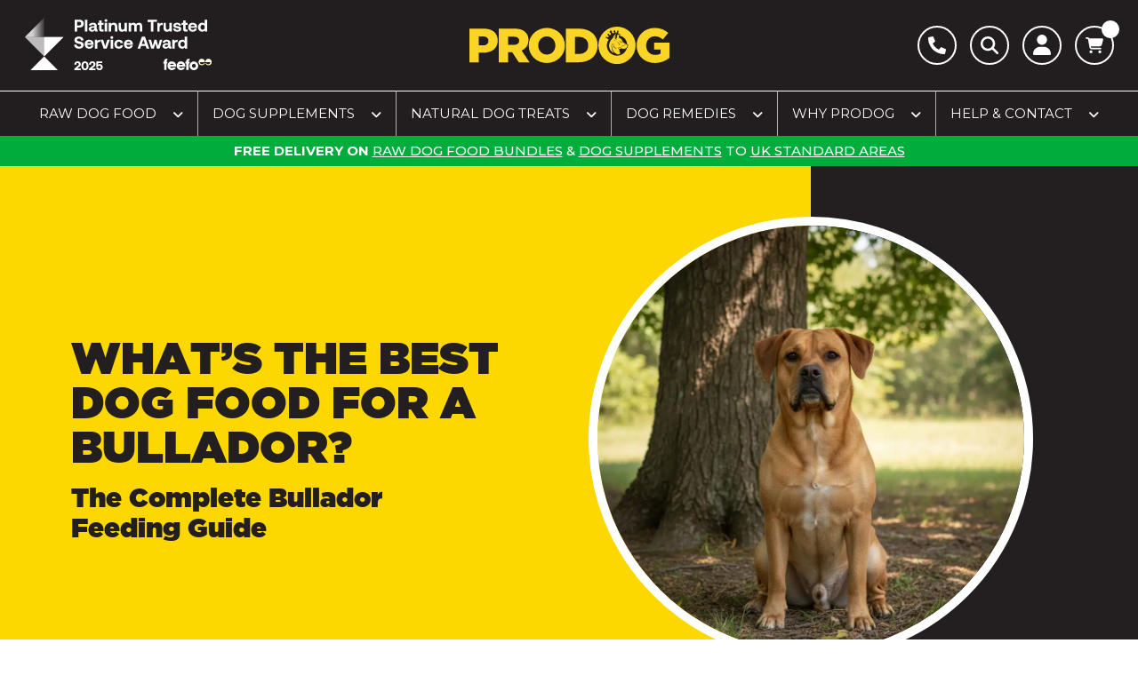

--- FILE ---
content_type: text/html; charset=UTF-8
request_url: https://www.prodograw.com/raw-feeding-guide/bullador-feeding-guide/
body_size: 55139
content:
<!DOCTYPE html>
<html lang="en-GB" class="no-js ">
<head>
<meta http-equiv="Content-Type" content="text/html; charset=UTF-8" />
<meta name="viewport" content="width=device-width, initial-scale=1" />
<meta name="google-site-verification" content="lXSUCPK96SEDOyZ8tJnZ3JpnrCfx6KRNqKw7HeAGxhg" />
<link rel="alternate" hreflang="en-gb" href="https://www.prodograw.com/raw-feeding-guide/bullador-feeding-guide/" />
<link rel="alternate" hreflang="x-default" href="https://www.prodograw.com/raw-feeding-guide/bullador-feeding-guide/" />
<meta name='robots' content='index, follow, max-image-preview:large, max-snippet:-1, max-video-preview:-1' />
<script id="cookie-law-info-gcm-var-js">
var _ckyGcm = {"status":true,"default_settings":[{"analytics":"denied","advertisement":"denied","functional":"denied","necessary":"granted","ad_user_data":"denied","ad_personalization":"denied","regions":"All"}],"wait_for_update":2000,"url_passthrough":false,"ads_data_redaction":false}</script>
<script id="cookie-law-info-gcm-js" type="text/javascript" src="https://www.prodograw.com/wp-content/plugins/cookie-law-info/lite/frontend/js/gcm.min.js"></script> <script id="cookieyes" type="text/javascript" src="https://cdn-cookieyes.com/client_data/8fb69b52488e06f8eafb77a0/script.js"></script>
<link rel='preconnect' href='https://messenger.dixa.io' >
<link rel='preconnect' href='https://register.feefo.com' >
<link rel='preconnect' href='https://static.klaviyo.com' >
<link rel='preconnect' href='https://js-eu1.hsforms.net' >

<link rel='dns-prefetch' href='//messenger.dixa.io'>
<link rel='dns-prefetch' href='//register.feefo.com'>
<link rel='dns-prefetch' href='//static.klaviyo.com'>
<link rel='dns-prefetch' href='//js-eu1.hsforms.net'>

	<!-- This site is optimized with the Yoast SEO Premium plugin v26.6 (Yoast SEO v26.6) - https://yoast.com/wordpress/plugins/seo/ -->
	<title>Bullador Feeding Guide | Dog Feeding Guide | ProDog Raw</title><link rel="preload" href="https://www.prodograw.com/wp-content/themes/fp-theme-prodog-2025/assets/scss/ui/fonts/blackdiamond.woff2" as="font" type="font/woff2" crossorigin><link rel="preload" href="https://www.prodograw.com/wp-content/themes/fp-theme-prodog-2025/assets/scss/ui/fonts/ms-bold.woff2" as="font" type="font/woff2" crossorigin><link rel="preload" href="https://www.prodograw.com/wp-content/themes/fp-theme-prodog-2025/assets/scss/ui/fonts/gotham-ultra.woff2" as="font" type="font/woff2" crossorigin><link rel="preload" href="https://www.prodograw.com/wp-content/themes/fp-theme-prodog-2025/assets/scss/ui/fonts/ms-reg.woff2" as="font" type="font/woff2" crossorigin><link rel="preload" href="https://www.prodograw.com/wp-content/cache/perfmatters/www.prodograw.com/fonts/JTUSjIg1_i6t8kCHKm459WlhyyTh89Y.woff2" as="font" type="font/woff2" crossorigin><link rel="preload" href="https://fonts.googleapis.com/css2?family=Montserrat:wght@400;500;700&display=swap" as="font" crossorigin>
<link data-rocket-preload as="style" href="https://www.prodograw.com/wp-content/cache/perfmatters/www.prodograw.com/fonts/14301cc8916e.google-fonts.min.css" rel="preload">
<link href="https://www.prodograw.com/wp-content/cache/perfmatters/www.prodograw.com/fonts/14301cc8916e.google-fonts.min.css" media="print" onload="this.media=&#039;all&#039;" rel="stylesheet">
<noscript data-wpr-hosted-gf-parameters=""><link rel="stylesheet" href="https://www.prodograw.com/wp-content/cache/perfmatters/www.prodograw.com/fonts/14301cc8916e.google-fonts.min.css"></noscript>
	<meta name="description" content="Bullador - Learn about the best ways to feed your Bullador as a puppy, adult or senior dog in our free dog food guide and help them thrive as nature intended." />
	<link rel="canonical" href="https://www.prodograw.com/raw-feeding-guide/bullador-feeding-guide/" />
	<meta property="og:locale" content="en_GB" />
	<meta property="og:type" content="article" />
	<meta property="og:title" content="Bullador Feeding Guide" />
	<meta property="og:description" content="Bullador - Learn about the best ways to feed your Bullador as a puppy, adult or senior dog in our free dog food guide and help them thrive as nature intended." />
	<meta property="og:url" content="https://www.prodograw.com/raw-feeding-guide/bullador-feeding-guide/" />
	<meta property="og:site_name" content="ProDog Raw" />
	<meta property="article:publisher" content="https://facebook.com/prodograw" />
	<meta property="article:modified_time" content="2025-09-29T18:02:14+00:00" />
	<meta property="og:image" content="https://www.prodograw.com/wp-content/uploads/2025/09/Bullador-1.jpg" />
	<meta property="og:image:width" content="1000" />
	<meta property="og:image:height" content="1000" />
	<meta property="og:image:type" content="image/jpeg" />
	<meta property="og:image:secure_url" content="https://www.prodograw.com/wp-content/uploads/2025/09/Bullador-1-800x800.jpg" />
	<meta property="og:image:width" content="800" />
	<meta property="og:image:height" content="800" />
	<meta property="twitter:image" content="https://www.prodograw.com/wp-content/uploads/2025/09/Bullador-1.jpg" />
	<meta name="twitter:card" content="summary_large_image" />
	<meta name="twitter:site" content="@ProdogRaw" />
	<script type="application/ld+json" class="yoast-schema-graph">{"@context":"https://schema.org","@graph":[{"@type":"WebPage","@id":"https://www.prodograw.com/raw-feeding-guide/bullador-feeding-guide/","url":"https://www.prodograw.com/raw-feeding-guide/bullador-feeding-guide/","name":"[breedname] Feeding Guide | Dog Feeding Guide | ProDog Raw","isPartOf":{"@id":"https://www.prodograw.com/#website"},"primaryImageOfPage":{"@id":"https://www.prodograw.com/raw-feeding-guide/bullador-feeding-guide/#primaryimage"},"image":{"@id":"https://www.prodograw.com/raw-feeding-guide/bullador-feeding-guide/#primaryimage"},"thumbnailUrl":"https://www.prodograw.com/wp-content/uploads/2025/09/Bullador-1.jpg","datePublished":"2023-04-17T09:50:47+00:00","dateModified":"2025-09-29T18:02:14+00:00","description":"[breedname] - Learn about the best ways to feed your [breedname] as a puppy, adult or senior dog in our free dog food guide and help them thrive as nature intended.","breadcrumb":{"@id":"https://www.prodograw.com/raw-feeding-guide/bullador-feeding-guide/#breadcrumb"},"inLanguage":"en-GB","potentialAction":[{"@type":"ReadAction","target":["https://www.prodograw.com/raw-feeding-guide/bullador-feeding-guide/"]}]},{"@type":"ImageObject","inLanguage":"en-GB","@id":"https://www.prodograw.com/raw-feeding-guide/bullador-feeding-guide/#primaryimage","url":"https://www.prodograw.com/wp-content/uploads/2025/09/Bullador-1.jpg","contentUrl":"https://www.prodograw.com/wp-content/uploads/2025/09/Bullador-1.jpg","width":1000,"height":1000},{"@type":"BreadcrumbList","@id":"https://www.prodograw.com/raw-feeding-guide/bullador-feeding-guide/#breadcrumb","itemListElement":[{"@type":"ListItem","position":1,"name":"Home","item":"https://www.prodograw.com/"},{"@type":"ListItem","position":2,"name":"Raw Feeding Guide","item":"https://www.prodograw.com/raw-feeding-guide/"},{"@type":"ListItem","position":3,"name":"Bullador Feeding Guide"}]},{"@type":"WebSite","@id":"https://www.prodograw.com/#website","url":"https://www.prodograw.com/","name":"ProDog Raw","description":"ProDog Raw","publisher":{"@id":"https://www.prodograw.com/#organization"},"potentialAction":[{"@type":"SearchAction","target":{"@type":"EntryPoint","urlTemplate":"https://www.prodograw.com/?s={search_term_string}"},"query-input":{"@type":"PropertyValueSpecification","valueRequired":true,"valueName":"search_term_string"}}],"inLanguage":"en-GB"},{"@type":"Organization","@id":"https://www.prodograw.com/#organization","name":"ProDog Raw","url":"https://www.prodograw.com/","logo":{"@type":"ImageObject","inLanguage":"en-GB","@id":"https://www.prodograw.com/#/schema/logo/image/","url":"https://www.prodograw.com/wp-content/uploads/2025/09/prodog-sqaure.png","contentUrl":"https://www.prodograw.com/wp-content/uploads/2025/09/prodog-sqaure.png","width":696,"height":696,"caption":"ProDog Raw"},"image":{"@id":"https://www.prodograw.com/#/schema/logo/image/"},"sameAs":["https://facebook.com/prodograw","https://x.com/ProdogRaw","https://www.instagram.com/prodograwuk"]}]}</script>
	<!-- / Yoast SEO Premium plugin. -->


<link rel='dns-prefetch' href='//ajax.googleapis.com' />
<link rel='dns-prefetch' href='//static.klaviyo.com' />
<link rel='dns-prefetch' href='//js-eu1.hs-scripts.com' />
<link rel='dns-prefetch' href='//www.google.com' />
<link rel='dns-prefetch' href='//cdn.adt361.com' />
<link rel='dns-prefetch' href='//capi-automation.s3.us-east-2.amazonaws.com' />
<link rel='dns-prefetch' href='//kit.fontawesome.com' />
<link rel='dns-prefetch' href='//api.feefo.com' />



<!-- This site is optimized with the Schema Premium ver.1.2.7.2 - https://schema.press -->
<!-- Schema Premium Plugin -->

<link rel="alternate" title="oEmbed (JSON)" type="application/json+oembed" href="https://www.prodograw.com/wp-json/oembed/1.0/embed?url=https%3A%2F%2Fwww.prodograw.com%2Fraw-feeding-guide%2Fbullador-feeding-guide%2F" />
<link rel="alternate" title="oEmbed (XML)" type="text/xml+oembed" href="https://www.prodograw.com/wp-json/oembed/1.0/embed?url=https%3A%2F%2Fwww.prodograw.com%2Fraw-feeding-guide%2Fbullador-feeding-guide%2F&#038;format=xml" />
<style id='wp-img-auto-sizes-contain-inline-css' type='text/css'>
img:is([sizes=auto i],[sizes^="auto," i]){contain-intrinsic-size:3000px 1500px}
/*# sourceURL=wp-img-auto-sizes-contain-inline-css */
</style>
<link rel='stylesheet' id='lws-icons-css' href='https://www.prodograw.com/wp-content/plugins/woorewards/assets/lws-adminpanel/styling/css/lws_icons.css?ver=5.6.7' type='text/css' media='all' />
<link rel='stylesheet' id='woorewards_pro_freeproductpopup-css' href='https://www.prodograw.com/wp-content/plugins/woorewards/modules/woorewards-pro/build/freeproduct.css?ver=91675fe667a862ff50a3' type='text/css' media='all' />
<link rel='stylesheet' id='woorewards-free-product-css' href='https://www.prodograw.com/wp-content/cache/lws/lws_woorewards_free_product_template-cached.css' type='text/css' media='all' />
<link rel='stylesheet' id='sv-wc-payment-gateway-payment-form-v5_15_10-css' href='https://www.prodograw.com/wp-content/plugins/woocommerce-gateway-paypal-powered-by-braintree/vendor/skyverge/wc-plugin-framework/woocommerce/payment-gateway/assets/css/frontend/sv-wc-payment-gateway-payment-form.min.css?ver=5.15.10' type='text/css' media='all' />
<link rel='stylesheet' id='css-variables-css' href='https://www.prodograw.com/wp-content/themes/fp-theme-prodog-2025/assets/css/variables.css?ver=20251121' type='text/css' media='all' />
<link rel='stylesheet' id='css-reset-css' href='https://www.prodograw.com/wp-content/themes/fp-theme-prodog-2025/assets/css/reset.css?ver=20251121' type='text/css' media='all' />
<link rel='stylesheet' id='css-generic-css' href='https://www.prodograw.com/wp-content/themes/fp-theme-prodog-2025/assets/css/generic.css?ver=20251121' type='text/css' media='all' />

<link rel='stylesheet' id='css-header-css' href='https://www.prodograw.com/wp-content/themes/fp-theme-prodog-2025/assets/css/header.css?ver=6.9' type='text/css' media='all' />
<link rel='stylesheet' id='css-footer-css' href='https://www.prodograw.com/wp-content/themes/fp-theme-prodog-2025/assets/css/footer.css?ver=2.0' type='text/css' media='all' />
<link rel='stylesheet' id='flickity-style-css' href='https://www.prodograw.com/wp-content/themes/fp-theme-prodog-2025/assets/flickity/flickity.css?ver=6.9' type='text/css' media='all' />
<link rel='stylesheet' id='feeding-guide-hero-section-css-css' href='https://www.prodograw.com/wp-content/themes/fp-theme-prodog-2025/partials/feeding-guide-hero-section/feeding-guide-hero-section.css?ver=6.9' type='text/css' media='all' />
<link rel='stylesheet' id='feeding-guide-navigation-css-css' href='https://www.prodograw.com/wp-content/themes/fp-theme-prodog-2025/partials/feeding-guide-navigation/feeding-guide-navigation.css?ver=6.9' type='text/css' media='all' />
<link rel='stylesheet' id='feeding-guide-content-css-css' href='https://www.prodograw.com/wp-content/themes/fp-theme-prodog-2025/partials/feeding-guide-content/feeding-guide-content.css?ver=6.9' type='text/css' media='all' />
<link rel='stylesheet' id='feeding-guide-facts-grid-css-css' href='https://www.prodograw.com/wp-content/themes/fp-theme-prodog-2025/partials/feeding-guide-facts-grid/feeding-guide-facts-grid.css?ver=6.9' type='text/css' media='all' />
<link rel='stylesheet' id='feeding-guide-resource-section-css-css' href='https://www.prodograw.com/wp-content/themes/fp-theme-prodog-2025/partials/feeding-guide-resource-section/feeding-guide-resource-section.css?ver=6.9' type='text/css' media='all' />
<link rel='stylesheet' id='feeding-guide-signup-form-css-css' href='https://www.prodograw.com/wp-content/themes/fp-theme-prodog-2025/partials/feeding-guide-signup-form/feeding-guide-signup-form.css?ver=6.9' type='text/css' media='all' />
<link rel='stylesheet' id='feeding-guide-feeding-chart-css-css' href='https://www.prodograw.com/wp-content/themes/fp-theme-prodog-2025/partials/feeding-guide-feeding-chart/feeding-guide-feeding-chart.css?ver=6.9' type='text/css' media='all' />
<link rel='stylesheet' id='feeding-guide-calculator-css-css' href='https://www.prodograw.com/wp-content/themes/fp-theme-prodog-2025/partials/feeding-guide-calculator/feeding-guide-calculator.css?ver=6.9' type='text/css' media='all' />
<link rel='stylesheet' id='feeding-guide-expert-tip-css-css' href='https://www.prodograw.com/wp-content/themes/fp-theme-prodog-2025/partials/feeding-guide-expert-tip/feeding-guide-expert-tip.css?ver=6.9' type='text/css' media='all' />
<link rel='stylesheet' id='feeding-guide-recommended-supplements-css-css' href='https://www.prodograw.com/wp-content/themes/fp-theme-prodog-2025/partials/feeding-guide-recommended-supplements/feeding-guide-recommended-supplements.css?ver=6.9' type='text/css' media='all' />
<link rel='stylesheet' id='feeding-guide-quote-css-css' href='https://www.prodograw.com/wp-content/themes/fp-theme-prodog-2025/partials/feeding-guide-quote/feeding-guide-quote.css?ver=6.9' type='text/css' media='all' />
<link rel='stylesheet' id='feeding-guide-references-css-css' href='https://www.prodograw.com/wp-content/themes/fp-theme-prodog-2025/partials/feeding-guide-references/feeding-guide-references.css?ver=6.9' type='text/css' media='all' />
<script type="pmdelayedscript" src="https://ajax.googleapis.com/ajax/libs/jquery/3.6.0/jquery.min.js?ver=3.6.0" id="jquery-js" data-perfmatters-type="text/javascript" data-cfasync="false" data-no-optimize="1" data-no-defer="1" data-no-minify="1" data-rocketlazyloadscript="1"></script>
<script type="pmdelayedscript" src="https://www.prodograw.com/wp-content/plugins/svg-support/vendor/DOMPurify/DOMPurify.min.js?ver=2.5.8" id="bodhi-dompurify-library-js" data-perfmatters-type="text/javascript" data-cfasync="false" data-no-optimize="1" data-no-defer="1" data-no-minify="1" data-rocketlazyloadscript="1"></script>
<script type="pmdelayedscript" src="https://www.prodograw.com/wp-content/plugins/recaptcha-woo/js/rcfwc.js?ver=1.0" id="rcfwc-js-js" defer="defer" data-wp-strategy="defer" data-perfmatters-type="text/javascript" data-cfasync="false" data-no-optimize="1" data-no-defer="1" data-no-minify="1" data-rocketlazyloadscript="1"></script>
<script type="pmdelayedscript" src="https://www.google.com/recaptcha/api.js?hl=en_GB" id="recaptcha-js" defer="defer" data-wp-strategy="defer" data-perfmatters-type="text/javascript" data-cfasync="false" data-no-optimize="1" data-no-defer="1" data-no-minify="1" data-rocketlazyloadscript="1"></script>
<script type="pmdelayedscript" id="bodhi_svg_inline-js-extra" data-perfmatters-type="text/javascript" data-cfasync="false" data-no-optimize="1" data-no-defer="1" data-no-minify="1" data-rocketlazyloadscript="1">
/* <![CDATA[ */
var svgSettings = {"skipNested":""};
//# sourceURL=bodhi_svg_inline-js-extra
/* ]]> */
</script>
<script type="pmdelayedscript" src="https://www.prodograw.com/wp-content/plugins/svg-support/js/min/svgs-inline-min.js" id="bodhi_svg_inline-js" data-perfmatters-type="text/javascript" data-cfasync="false" data-no-optimize="1" data-no-defer="1" data-no-minify="1" data-rocketlazyloadscript="1"></script>
<script type="pmdelayedscript" id="bodhi_svg_inline-js-after" data-perfmatters-type="text/javascript" data-cfasync="false" data-no-optimize="1" data-no-defer="1" data-no-minify="1" data-rocketlazyloadscript="1">
/* <![CDATA[ */
cssTarget={"Bodhi":"img.style-svg","ForceInlineSVG":"style-svg"};ForceInlineSVGActive="false";frontSanitizationEnabled="on";
//# sourceURL=bodhi_svg_inline-js-after
/* ]]> */
</script>
<script type="pmdelayedscript" src="https://www.prodograw.com/wp-content/plugins/woocommerce/assets/js/jquery-blockui/jquery.blockUI.min.js?ver=2.7.0-wc.10.4.3" id="wc-jquery-blockui-js" defer="defer" data-wp-strategy="defer" data-perfmatters-type="text/javascript" data-cfasync="false" data-no-optimize="1" data-no-defer="1" data-no-minify="1" data-rocketlazyloadscript="1"></script>
<script type="pmdelayedscript" id="wc-add-to-cart-js-extra" data-perfmatters-type="text/javascript" data-cfasync="false" data-no-optimize="1" data-no-defer="1" data-no-minify="1" data-rocketlazyloadscript="1">
/* <![CDATA[ */
var wc_add_to_cart_params = {"ajax_url":"/wp-admin/admin-ajax.php","wc_ajax_url":"/?wc-ajax=%%endpoint%%","i18n_view_cart":"View basket","cart_url":"https://www.prodograw.com/basket/","is_cart":"","cart_redirect_after_add":"no"};
//# sourceURL=wc-add-to-cart-js-extra
/* ]]> */
</script>
<script type="pmdelayedscript" src="https://www.prodograw.com/wp-content/plugins/woocommerce/assets/js/frontend/add-to-cart.min.js?ver=10.4.3" id="wc-add-to-cart-js" defer="defer" data-wp-strategy="defer" data-perfmatters-type="text/javascript" data-cfasync="false" data-no-optimize="1" data-no-defer="1" data-no-minify="1" data-rocketlazyloadscript="1"></script>
<script type="pmdelayedscript" src="https://www.prodograw.com/wp-content/plugins/woocommerce/assets/js/js-cookie/js.cookie.min.js?ver=2.1.4-wc.10.4.3" id="wc-js-cookie-js" defer="defer" data-wp-strategy="defer" data-perfmatters-type="text/javascript" data-cfasync="false" data-no-optimize="1" data-no-defer="1" data-no-minify="1" data-rocketlazyloadscript="1"></script>
<script type="pmdelayedscript" id="woocommerce-js-extra" data-perfmatters-type="text/javascript" data-cfasync="false" data-no-optimize="1" data-no-defer="1" data-no-minify="1" data-rocketlazyloadscript="1">
/* <![CDATA[ */
var woocommerce_params = {"ajax_url":"/wp-admin/admin-ajax.php","wc_ajax_url":"/?wc-ajax=%%endpoint%%","i18n_password_show":"Show password","i18n_password_hide":"Hide password"};
//# sourceURL=woocommerce-js-extra
/* ]]> */
</script>
<script type="pmdelayedscript" src="https://www.prodograw.com/wp-content/plugins/woocommerce/assets/js/frontend/woocommerce.min.js?ver=10.4.3" id="woocommerce-js" defer="defer" data-wp-strategy="defer" data-perfmatters-type="text/javascript" data-cfasync="false" data-no-optimize="1" data-no-defer="1" data-no-minify="1" data-rocketlazyloadscript="1"></script>
<script type="pmdelayedscript" src="https://www.prodograw.com/wp-content/plugins/wt-woocommerce-invoice-addon/public/js/wt_woocommerce_invoice_addon-public.js?ver=1.0.6" id="wt_woocommerce_invoice_addon-js" data-perfmatters-type="text/javascript" data-cfasync="false" data-no-optimize="1" data-no-defer="1" data-no-minify="1" data-rocketlazyloadscript="1"></script>
<script type="pmdelayedscript" src="https://www.prodograw.com/wp-content/plugins/wt-woocommerce-picklist-addon/public/js/wt_woocommerce_picklist_addon-public.js?ver=1.0.6" id="wt_woocommerce_picklist_addon-js" data-perfmatters-type="text/javascript" data-cfasync="false" data-no-optimize="1" data-no-defer="1" data-no-minify="1" data-rocketlazyloadscript="1"></script>
<script type="pmdelayedscript" src="https://www.prodograw.com/wp-content/plugins/wt-woocommerce-proforma-addon/public/js/wt_woocommerce_proforma_addon-public.js?ver=1.0.6" id="wt_woocommerce_proforma_addon-js" data-perfmatters-type="text/javascript" data-cfasync="false" data-no-optimize="1" data-no-defer="1" data-no-minify="1" data-rocketlazyloadscript="1"></script>
<script type="pmdelayedscript" id="wc-cart-fragments-js-extra" data-perfmatters-type="text/javascript" data-cfasync="false" data-no-optimize="1" data-no-defer="1" data-no-minify="1" data-rocketlazyloadscript="1">
/* <![CDATA[ */
var wc_cart_fragments_params = {"ajax_url":"/wp-admin/admin-ajax.php","wc_ajax_url":"/?wc-ajax=%%endpoint%%","cart_hash_key":"wc_cart_hash_44eab95b8b278b9212370b98c1ceeb0e","fragment_name":"wc_fragments_44eab95b8b278b9212370b98c1ceeb0e","request_timeout":"5000"};
//# sourceURL=wc-cart-fragments-js-extra
/* ]]> */
</script>
<script type="pmdelayedscript" src="https://www.prodograw.com/wp-content/plugins/woocommerce/assets/js/frontend/cart-fragments.min.js?ver=10.4.3" id="wc-cart-fragments-js" defer="defer" data-wp-strategy="defer" data-perfmatters-type="text/javascript" data-cfasync="false" data-no-optimize="1" data-no-defer="1" data-no-minify="1" data-rocketlazyloadscript="1"></script>
<script type="pmdelayedscript" id="wc-settings-dep-in-header-js-after" data-perfmatters-type="text/javascript" data-cfasync="false" data-no-optimize="1" data-no-defer="1" data-no-minify="1" data-rocketlazyloadscript="1">
/* <![CDATA[ */
console.warn( "Scripts that have a dependency on [wc-settings, wc-blocks-checkout] must be loaded in the footer, klaviyo-klaviyo-checkout-block-editor-script was registered to load in the header, but has been switched to load in the footer instead. See https://github.com/woocommerce/woocommerce-gutenberg-products-block/pull/5059" );
console.warn( "Scripts that have a dependency on [wc-settings, wc-blocks-checkout] must be loaded in the footer, klaviyo-klaviyo-checkout-block-view-script was registered to load in the header, but has been switched to load in the footer instead. See https://github.com/woocommerce/woocommerce-gutenberg-products-block/pull/5059" );
//# sourceURL=wc-settings-dep-in-header-js-after
/* ]]> */
</script>
<script type="pmdelayedscript" src="https://www.prodograw.com/wp-content/themes/fp-theme-prodog-2025/assets/js/header-footer.js?ver=1.2" id="header-footer-js-js" data-perfmatters-type="text/javascript" data-cfasync="false" data-no-optimize="1" data-no-defer="1" data-no-minify="1" data-rocketlazyloadscript="1"></script>
<script type="pmdelayedscript" src="https://www.prodograw.com/wp-content/themes/fp-theme-prodog-2025/assets/flickity/flickity.js?ver=6.9" id="flickity-js-js" data-perfmatters-type="text/javascript" data-cfasync="false" data-no-optimize="1" data-no-defer="1" data-no-minify="1" data-rocketlazyloadscript="1"></script>
<script type="pmdelayedscript" src="https://www.prodograw.com/wp-content/themes/fp-theme-prodog-2025/assets/js/fitvids.js?ver=6.9" id="js-fitvids-js" data-perfmatters-type="text/javascript" data-cfasync="false" data-no-optimize="1" data-no-defer="1" data-no-minify="1" data-rocketlazyloadscript="1"></script>
<script type="pmdelayedscript" src="https://api.feefo.com/api/javascript/prodog-raw?ver=6.9" id="feefo-js" data-perfmatters-type="text/javascript" data-cfasync="false" data-no-optimize="1" data-no-defer="1" data-no-minify="1" data-rocketlazyloadscript="1"></script>
<link rel="https://api.w.org/" href="https://www.prodograw.com/wp-json/" />			<!-- DO NOT COPY THIS SNIPPET! Start of Page Analytics Tracking for HubSpot WordPress plugin v11.3.33-->
			<script class="hsq-set-content-id" data-content-id="blog-post" type="pmdelayedscript" data-cfasync="false" data-no-optimize="1" data-no-defer="1" data-no-minify="1" data-rocketlazyloadscript="1">
				var _hsq = _hsq || [];
				_hsq.push(["setContentType", "blog-post"]);
			</script>
			<!-- DO NOT COPY THIS SNIPPET! End of Page Analytics Tracking for HubSpot WordPress plugin -->
			<style id='lws-woorewards-blocks-inline-css'>:root{
	--wr-block-border-width: inherit;
	--wr-block-border-style: inherit;
	--wr-block-border-radius: inherit;
	--wr-block-border-color: inherit;
	--wr-block-background-color: inherit;
	--wr-block-font-size: inherit;
	--wr-block-font-color: inherit;
	--wr-block-padding: inherit;
	--wr-button-border-width: inherit;
	--wr-button-border-style: inherit;
	--wr-button-border-radius: inherit;
	--wr-button-border-color: inherit;
	--wr-button-background-color: inherit;
	--wr-button-font-size: inherit;
	--wr-button-font-color: inherit;
	--wr-button-border-over-color: inherit;
	--wr-button-background-over-color: inherit;
	--wr-button-font-over-color: inherit;
	--wr-button-padding: inherit;
}</style>
        <!-- Apple Touch Icons -->
        <link rel="apple-touch-icon" sizes="57x57" href="/wp-content/themes/fp-theme-prodog-2025/assets/favicons/apple-icon-57x57.png">
        <link rel="apple-touch-icon" sizes="60x60" href="/wp-content/themes/fp-theme-prodog-2025/assets/favicons/apple-icon-60x60.png">
        <link rel="apple-touch-icon" sizes="72x72" href="/wp-content/themes/fp-theme-prodog-2025/assets/favicons/apple-icon-72x72.png">
        <link rel="apple-touch-icon" sizes="76x76" href="/wp-content/themes/fp-theme-prodog-2025/assets/favicons/apple-icon-76x76.png">
        <link rel="apple-touch-icon" sizes="114x114" href="/wp-content/themes/fp-theme-prodog-2025/assets/favicons/apple-icon-114x114.png">
        <link rel="apple-touch-icon" sizes="120x120" href="/wp-content/themes/fp-theme-prodog-2025/assets/favicons/apple-icon-120x120.png">
        <link rel="apple-touch-icon" sizes="144x144" href="/wp-content/themes/fp-theme-prodog-2025/assets/favicons/apple-icon-144x144.png">
        <link rel="apple-touch-icon" sizes="152x152" href="/wp-content/themes/fp-theme-prodog-2025/assets/favicons/apple-icon-152x152.png">
        <link rel="apple-touch-icon" sizes="180x180" href="/wp-content/themes/fp-theme-prodog-2025/assets/favicons/apple-touch-icon.png">

        <!-- Android Icons -->
        <link rel="icon" type="image/png" sizes="36x36" href="/wp-content/themes/fp-theme-prodog-2025/assets/favicons/android-icon-36x36.png">
        <link rel="icon" type="image/png" sizes="48x48" href="/wp-content/themes/fp-theme-prodog-2025/assets/favicons/android-icon-48x48.png">
        <link rel="icon" type="image/png" sizes="72x72" href="/wp-content/themes/fp-theme-prodog-2025/assets/favicons/android-icon-72x72.png">
        <link rel="icon" type="image/png" sizes="96x96" href="/wp-content/themes/fp-theme-prodog-2025/assets/favicons/android-icon-96x96.png">
        <link rel="icon" type="image/png" sizes="144x144" href="/wp-content/themes/fp-theme-prodog-2025/assets/favicons/android-icon-144x144.png">

        <!-- Standard Favicons -->
        <link rel="icon" type="image/png" sizes="16x16" href="/wp-content/themes/fp-theme-prodog-2025/assets/favicons/favicon-16x16.png">
        <link rel="icon" type="image/png" sizes="96x96" href="/wp-content/themes/fp-theme-prodog-2025/assets/favicons/favicon-96x96.png">
        
        <!-- Favicon SVG -->
        <link rel="icon" type="image/svg+xml" href="/wp-content/themes/fp-theme-prodog-2025/assets/favicons/favicon.svg">

        <!-- Manifest + Browser Config -->
        <link rel="manifest" href="/wp-content/themes/fp-theme-prodog-2025/assets/favicons/site.webmanifest">
        <link rel="mask-icon" href="/wp-content/themes/fp-theme-prodog-2025/assets/favicons/favicon.svg" color="#ffffff">
        <link rel="shortcut icon" href="/wp-content/themes/fp-theme-prodog-2025/assets/favicons/favicon.ico">

        <!-- Windows / MS Tiles -->
        <meta name="msapplication-TileImage" content="/wp-content/themes/fp-theme-prodog-2025/assets/favicons/mstile-144x144.png">
        <meta name="msapplication-square70x70logo" content="/wp-content/themes/fp-theme-prodog-2025/assets/favicons/mstile-70x70.png">
        <meta name="msapplication-square150x150logo" content="/wp-content/themes/fp-theme-prodog-2025/assets/favicons/mstile-150x150.png">
        <meta name="msapplication-square310x310logo" content="/wp-content/themes/fp-theme-prodog-2025/assets/favicons/mstile-310x310.png">
    	<noscript><style>.woocommerce-product-gallery{ opacity: 1 !important; }</style></noscript>
	<script type="pmdelayedscript" src="https://cdn.brevo.com/js/sdk-loader.js" async data-perfmatters-type="text/javascript" data-cfasync="false" data-no-optimize="1" data-no-defer="1" data-no-minify="1" data-rocketlazyloadscript="1"></script><script type="pmdelayedscript" data-perfmatters-type="text/javascript" data-cfasync="false" data-no-optimize="1" data-no-defer="1" data-no-minify="1" data-rocketlazyloadscript="1">
            window.Brevo = window.Brevo || [];
            window.Brevo.push(["init", {
                client_key: "yy230rtyzmx6iyynaqj8g",
                email_id: "",
                push: {
                    customDomain: "https://www.prodograw.com\/wp-content\/plugins\/woocommerce-sendinblue-newsletter-subscription\/"
                }
            }]);
        </script>			<script type="pmdelayedscript" data-perfmatters-type="text/javascript" data-cfasync="false" data-no-optimize="1" data-no-defer="1" data-no-minify="1" data-rocketlazyloadscript="1">
				!function(f,b,e,v,n,t,s){if(f.fbq)return;n=f.fbq=function(){n.callMethod?
					n.callMethod.apply(n,arguments):n.queue.push(arguments)};if(!f._fbq)f._fbq=n;
					n.push=n;n.loaded=!0;n.version='2.0';n.queue=[];t=b.createElement(e);t.async=!0;
					t.src=v;s=b.getElementsByTagName(e)[0];s.parentNode.insertBefore(t,s)}(window,
					document,'script','https://connect.facebook.net/en_US/fbevents.js');
			</script>
			<!-- WooCommerce Facebook Integration Begin -->
			<script type="pmdelayedscript" data-perfmatters-type="text/javascript" data-cfasync="false" data-no-optimize="1" data-no-defer="1" data-no-minify="1" data-rocketlazyloadscript="1">

				fbq('init', '1175506729277001', {}, {
    "agent": "woocommerce_6-10.4.3-3.5.15"
});

				document.addEventListener( 'DOMContentLoaded', function() {
					// Insert placeholder for events injected when a product is added to the cart through AJAX.
					document.body.insertAdjacentHTML( 'beforeend', '<div class=\"wc-facebook-pixel-event-placeholder\"></div>' );
				}, false );

			</script>
			<!-- WooCommerce Facebook Integration End -->
			<link rel="icon" href="https://www.prodograw.com/wp-content/uploads/2025/08/cropped-Prodog_Circle_Yellow-1-scaled-1-32x32.png" sizes="32x32" />
<link rel="icon" href="https://www.prodograw.com/wp-content/uploads/2025/08/cropped-Prodog_Circle_Yellow-1-scaled-1-192x192.png" sizes="192x192" />
<link rel="apple-touch-icon" href="https://www.prodograw.com/wp-content/uploads/2025/08/cropped-Prodog_Circle_Yellow-1-scaled-1-180x180.png" />
<meta name="msapplication-TileImage" content="https://www.prodograw.com/wp-content/uploads/2025/08/cropped-Prodog_Circle_Yellow-1-scaled-1-270x270.png" />
		<style type="text/css" id="wp-custom-css">
			.screen-reader-text {
	clip: rect(1px,1px,1px,1px);
	word-wrap: normal !important;
	border: 0;
	clip-path: inset(50%);
	height: 1px;
	margin: -1px;
	overflow: hidden;
	overflow-wrap: normal !important;
	padding: 0;
	position: absolute !important;
	width: 1px;
}		</style>
		<noscript><style>.perfmatters-lazy[data-src]{display:none !important;}</style></noscript><style>.perfmatters-lazy.pmloaded,.perfmatters-lazy.pmloaded>img,.perfmatters-lazy>img.pmloaded,.perfmatters-lazy[data-ll-status=entered]{animation:500ms pmFadeIn}@keyframes pmFadeIn{0%{opacity:0}100%{opacity:1}}body .perfmatters-lazy-css-bg:not([data-ll-status=entered]),body .perfmatters-lazy-css-bg:not([data-ll-status=entered]) *,body .perfmatters-lazy-css-bg:not([data-ll-status=entered])::before,body .perfmatters-lazy-css-bg:not([data-ll-status=entered])::after,body .perfmatters-lazy-css-bg:not([data-ll-status=entered]) *::before,body .perfmatters-lazy-css-bg:not([data-ll-status=entered]) *::after{background-image:none!important;will-change:transform;transition:opacity 0.025s ease-in,transform 0.025s ease-in!important;}</style><!-- Google Tag Manager -->
<script>(function(w,d,s,l,i){w[l]=w[l]||[];w[l].push({'gtm.start':
new Date().getTime(),event:'gtm.js'});var f=d.getElementsByTagName(s)[0],
j=d.createElement(s),dl=l!='dataLayer'?'&l='+l:'';j.async=true;j.src=
'https://www.googletagmanager.com/gtm.js?id='+i+dl;f.parentNode.insertBefore(j,f);
})(window,document,'script','dataLayer','GTM-PTSPGL9');</script>
<!-- End Google Tag Manager -->

<meta name="generator" content="WP Rocket 3.20.2" data-wpr-features="wpr_desktop" /></head>
<body class="wp-singular raw-feeding-guide-template-default single single-raw-feeding-guide postid-397851 wp-theme-fp-theme-prodog-2025 theme-fp-theme-prodog-2025 woocommerce-no-js mobile-header-ns">
        <!-- Google Tag Manager (noscript) -->
    <noscript><iframe src="https://www.googletagmanager.com/ns.html?id=GTM-PTSPGL9" height="0" width="0" style="display:none;visibility:hidden"></iframe></noscript>
    <!-- End Google Tag Manager (noscript) -->
    
    <div data-rocket-location-hash="96fbf558fad6549ec52f736daee40fc9" class="pdr-nav-overlay"></div>

    <header data-rocket-location-hash="22e952d7e800e30576db2b3196b1e4b6" class="pdr-header">
        <div data-rocket-location-hash="03a7a46a2e75efa6534c7b0a2b0a66f5" class="pdr-container perfmatters-lazy-css-bg">
            <div data-rocket-location-hash="393d13f7d5bd1552112c2d5181a1e27d" class="pdr-header-feefo">
                <a href="https://www.feefo.com/reviews/prodog-raw" target="_blank" rel="noopener"><svg xmlns="http://www.w3.org/2000/svg" xmlns:xlink="http://www.w3.org/1999/xlink" version="1.1" viewBox="0 0 1470.8 410.4">
                  <defs>
                    <style>
                      .cls-1 {
                        fill: #ffd100;
                      }

                      .cls-2 {
                        fill: #9a9faa;
                      }

                      .cls-3 {
                        fill: #292f36;
                      }

                      .cls-4 {
                        fill: url(#linear-gradient);
                      }

                      .cls-5, .cls-6 {
                        fill: #fff;
                      }

                      .cls-6 {
                        fill-opacity: .7;
                      }
                    </style>
                    <linearGradient id="linear-gradient" x1="0" y1="352.4" x2="151.7" y2="352.4" gradientTransform="translate(0 428) scale(1 -1)" gradientUnits="userSpaceOnUse">
                      <stop offset=".4" stop-color="#fff" stop-opacity=".8"/>
                      <stop offset="1" stop-color="#fff" stop-opacity=".1"/>
                    </linearGradient>
                  </defs>
                  <!-- Generator: Adobe Illustrator 28.7.4, SVG Export Plug-In . SVG Version: 1.2.0 Build 166)  -->
                  <g>
                    <g id="Layer_1">
                      <path class="cls-3" d="M391.9,108.4V14.9h38c20.3,0,33.8,12.1,33.8,31.1s-13.5,31-33.8,31h-18v31.4h-20ZM428.1,31.6h-16.1v28.7h16.1c9.3,0,15.3-5.5,15.3-14.3s-6-14.4-15.3-14.4ZM473.5,108.4V14.9h18.8v93.4h-18.8ZM570.8,92.5h2.1v15.9h-9.6c-9.7,0-12.8-4.7-12.7-11.2-4.8,7.6-11.7,12-22.4,12s-25.5-7.1-25.5-20.2,10.9-22.8,31.5-22.8h13.6v-3.3c0-6.1-4.4-10.1-12.3-10.1s-12.3,3.3-13.1,8.4h-18.2c1.3-13.3,13.6-22.2,31.8-22.2s30.3,8.5,30.3,25v24.3c0,3.6,1.5,4.3,4.4,4.3ZM547.9,80.1v-1.3h-13.7c-7.9,0-12.4,3.2-12.4,8.9s3.9,7.9,10.1,7.9c9.9,0,15.9-6.1,16-15.5ZM585.2,88.8v-33.1h-11.3v-15.9h11.3v-19.2h18.8v19.2h15.7v15.9h-15.7v30c0,4.8,1.9,6.8,6.8,6.8h9.3v15.9h-15.3c-13.1,0-19.6-6.5-19.6-19.6ZM638.3,32.4c-6.1,0-10.9-4.5-10.9-10.5s4.8-10.7,10.9-10.7,10.9,4.5,10.9,10.7-4.8,10.5-10.9,10.5ZM628.9,108.4V39.8h19v68.6h-19ZM700.2,39c14.8,0,27.5,7.9,27.5,31.4v38h-18.8v-36.2c0-11.6-4.4-17.8-13.9-17.8s-15.3,6.9-15.3,18.8v35.1h-18.8V39.8h16.4l1.7,8.5c4.4-5.3,10.7-9.3,21.2-9.3ZM785.3,74.1v-34.3h18.8v68.6h-16.7l-1.7-8.3c-4.4,5.3-10.4,9.1-20.2,9.1-14.1,0-27.2-7.1-27.2-31.4v-38h18.8v35.5c0,12.3,4,18.3,13.3,18.3s14.8-6.8,14.8-19.5ZM899.3,39c14.1,0,25.4,8,25.4,30v39.4h-18.8v-38.3c0-10.3-3.7-15.6-11.9-15.6s-13.6,6-13.6,16.4v37.5h-18.8v-38.3c0-10.3-3.7-15.6-12-15.6s-13.5,6.3-13.5,16.6v37.4h-18.8V39.8h16.4l1.7,8.5c4.1-5.3,10.1-9.2,20.2-9.3,8.4-.1,16.3,2.9,20.6,11.6,4.8-7.3,12.8-11.6,23.2-11.6ZM965.7,32.2V14.9h74.1v17.2h-27.1v76.2h-20V32.2h-27ZM1081.6,39.8h3.2v17.1h-7.5c-11.2,0-15.5,7.5-15.5,17.9v33.6h-18.8V39.8h17.1l1.7,10.3c3.7-6.1,9.1-10.3,19.8-10.3ZM1139,74.1v-34.3h18.8v68.6h-16.7l-1.7-8.3c-4.4,5.3-10.4,9.1-20.2,9.1-14.2,0-27.2-7.1-27.2-31.4v-38h18.8v35.5c0,12.3,4,18.3,13.3,18.3s14.8-6.8,14.8-19.5ZM1167.7,85.6h17.9c.7,6,5.9,10.1,15.1,10.1s12.7-2.5,12.7-7.3-4.7-6-15.8-7.5c-16-1.9-28.4-5.5-28.4-19.6s11.9-22.6,29.5-22.4c18.4,0,31.1,8.1,32,22.2h-18c-.5-5.5-5.7-8.8-13.3-8.8s-12.2,2.7-12.2,7.1,5.9,5.7,15.8,6.9c15.8,1.6,28.8,5.2,28.8,20.7s-12.8,22.3-31.2,22.3-32-8.9-32.8-23.6ZM1246.6,88.8v-33.1h-11.3v-15.9h11.3v-19.2h18.8v19.2h15.8v15.9h-15.8v30c0,4.8,1.9,6.8,6.8,6.8h9.3v15.9h-15.3c-13.1,0-19.6-6.5-19.6-19.6ZM1323.2,109.2c-22.8,0-36.6-13.7-36.6-35s14-35.2,35.2-35.2,34.4,12.8,34.7,33c0,2-.1,4.3-.5,6.4h-49.8v.9c.4,9.7,6.7,15.6,16.1,15.6s13-3.3,14.6-9.7h18.5c-2.1,13.3-14,24-32.3,24ZM1306.6,66.1h31c-1.3-8.4-7.1-13.1-15.6-13.1s-14.3,4.9-15.3,13.1ZM1416.6,48.3V14.9h18.8v93.4h-16.4l-1.9-9.5c-4.5,5.9-11.2,10.3-21.1,10.3-18.4,0-31.9-13.5-31.9-35.2s13.5-35,31.8-35,16.3,3.7,20.7,9.3ZM1400.2,93.8c10.3,0,16.7-8,16.7-19.6s-6.4-19.9-16.7-19.9-16.8,8-16.8,19.8,6.5,19.8,16.8,19.8ZM388.2,210.7l19.6.3c.7,9.1,7.9,15.3,19.4,15.3s16-4,16-11.3-7.6-9.5-23.2-12.5c-15.7-2.9-29.6-8-29.6-27s13.7-28.3,34.8-28.3,36,11.5,36.3,29.4h-19.6c-.9-7.9-6.9-13.3-16.7-13.3s-14.7,3.6-14.7,10.8,7.3,9.2,22.8,12.1c16,2.9,30.2,7.7,30,26.6-.1,17.5-14.5,29.5-36.4,29.5s-38.6-12.5-38.7-31.5ZM507.8,242.2c-22.8,0-36.6-13.7-36.6-35s14-35.2,35.2-35.2,34.4,12.8,34.7,33c0,2-.1,4.3-.5,6.4h-49.8v.9c.4,9.7,6.7,15.6,16.1,15.6s12.9-3.3,14.5-9.7h18.6c-2.1,13.3-14,24-32.3,24ZM491.2,199.1h31c-1.3-8.4-7.1-13.1-15.6-13.1s-14.3,4.9-15.3,13.1ZM590,172.8h3.2v17.1h-7.5c-11.2,0-15.5,7.5-15.5,17.9v33.6h-18.8v-68.6h17.1l1.7,10.3c3.7-6.1,9.1-10.3,19.8-10.3ZM620.9,241.4l-24.7-68.6h20.2l16.5,49.4,16.3-49.4h19.8l-24.7,68.6h-23.4ZM684.7,165.4c-6.1,0-10.9-4.5-10.9-10.5s4.8-10.7,10.9-10.7,10.9,4.5,10.9,10.7-4.8,10.5-10.9,10.5ZM675.3,241.4v-68.6h19v68.6h-19ZM739.5,242.2c-21.8,0-35-13.5-35-35.1s13.9-35.1,35.6-35.1,30.3,10.1,33,26.4h-19.6c-1.6-6.8-6.3-11.1-13.6-11.1s-16.1,8.1-16.1,19.8,6.3,19.8,16.1,19.8,12.3-4.4,13.6-11.3h19.8c-2.7,16.4-15.1,26.7-33.8,26.7ZM817.1,242.2c-22.8,0-36.6-13.7-36.6-35s14-35.2,35.2-35.2,34.4,12.8,34.7,33c0,2-.1,4.3-.5,6.4h-49.8v.9c.4,9.7,6.7,15.6,16.1,15.6s12.9-3.3,14.5-9.7h18.6c-2.1,13.3-14,24-32.3,24ZM800.5,199.1h31c-1.3-8.4-7.1-13.1-15.6-13.1s-14.3,4.9-15.3,13.1ZM908.5,241.4h-20.7l34.2-93.4h24l33.9,93.4h-21.5l-7.2-20.4h-35.5l-7.2,20.4ZM933.3,169.3l-12.3,35.5h24.7l-12.4-35.5ZM996,241.4l-22.4-68.6h19.9l13.8,48.3,12.9-48.3h16.9l12.6,48.4,14-48.4h19.2l-22.6,68.6h-20l-12-41.4-12.3,41.4h-20ZM1151.7,225.5h2.1v15.9h-9.6c-9.7,0-12.8-4.7-12.7-11.2-4.8,7.6-11.8,12-22.4,12s-25.5-7.1-25.5-20.2,10.9-22.8,31.5-22.8h13.6v-3.3c0-6.1-4.4-10.1-12.3-10.1s-12.3,3.3-13.1,8.4h-18.2c1.3-13.3,13.6-22.2,31.8-22.2s30.3,8.5,30.3,25v24.3c0,3.6,1.5,4.3,4.4,4.3ZM1128.8,213.1v-1.3h-13.8c-7.9,0-12.4,3.2-12.4,8.9s3.9,7.9,10.1,7.9c9.9,0,15.9-6.1,16-15.5ZM1199.7,172.8h3.2v17.1h-7.5c-11.2,0-15.5,7.5-15.5,17.9v33.6h-18.8v-68.6h17.1l1.7,10.3c3.7-6.1,9.1-10.3,19.8-10.3ZM1258.9,181.3v-33.4h18.8v93.4h-16.4l-1.9-9.5c-4.5,5.9-11.2,10.3-21.1,10.3-18.4,0-31.9-13.5-31.9-35.2s13.5-35,31.8-35,16.3,3.7,20.7,9.3ZM1242.5,226.8c10.3,0,16.7-8,16.7-19.6s-6.4-19.9-16.7-19.9-16.8,8-16.8,19.8,6.5,19.8,16.8,19.8Z"/>
                      <path class="cls-2" d="M390.3,409.8v-10.7l25.5-21.1c5.9-4.8,9.5-8.8,9.5-14.3s-4.3-10.1-10.5-10.1-10.8,4.4-10.8,11.7v1.1h-13.9v-1.9c0-12.7,9.5-22.5,24.9-22.5s24.3,8.5,24.3,21.1-5.4,15.9-13.8,22.8l-15.1,12.3h29.3v11.6h-49.3ZM445.6,377.8v-3.1c0-20.1,11.4-32.6,27.6-32.6s27.7,12.6,27.7,32.6v3.1c0,20.4-11.4,32.6-27.7,32.6s-27.6-12.2-27.6-32.6ZM487.2,377.3v-2.1c0-13.8-5.7-21.4-13.9-21.4s-13.8,7.6-13.8,21.4v2.1c0,13.9,5.7,21.4,13.8,21.4s13.9-7.5,13.9-21.4ZM506.3,409.8v-10.7l25.5-21.1c5.9-4.8,9.5-8.8,9.5-14.3s-4.3-10.1-10.5-10.1-10.8,4.4-10.8,11.7v1.1h-13.9v-1.9c0-12.7,9.5-22.5,24.9-22.5s24.3,8.5,24.3,21.1-5.4,15.9-13.8,22.8l-15.1,12.3h29.3v11.6h-49.3ZM589.9,364c13.5,0,22.7,9.3,22.7,23s-11.5,23.3-25.4,23.3-25.2-9.9-25.7-22.2h13.7c.7,6,4.9,10.8,12.1,10.8s11.4-4,11.4-12-4.5-12.1-11.5-12.1-8.9,1.4-11.3,7h-13.3l1.9-39.4h44.2v11.6h-31.6l-.8,14.7c3.4-3.1,7.8-4.9,13.7-4.9Z"/>
                      <path class="cls-3" d="M1173,369.5h-30.2c1.3-6.1,7-10.2,14.9-10.2s13,3.6,15.3,10.2M1192.1,382.9v-2c0-24-14-38.8-34.6-38.8s-17.3,3.6-23.8,10.1c-6.4,6.4-9.8,14.7-9.8,23.7s3.2,17.3,9.5,23.9c6.6,7,14.5,10.3,24.4,10.3,14.4,0,25.1-6.9,31.3-20.3h-20.9c-2.9,2.5-6,3.6-9.9,3.6-8.3,0-13.2-3.6-14.9-10.4h48.7Z"/>
                      <path class="cls-3" d="M1244.8,369.5h-30.2c1.3-6.1,7-10.2,14.9-10.2s13,3.6,15.3,10.2M1263.9,382.9v-2c0-24-14.1-38.8-34.6-38.8s-17.3,3.6-23.8,10.1c-6.4,6.4-9.8,14.7-9.8,23.7s3.2,17.3,9.5,23.9c6.6,7,14.5,10.3,24.4,10.3,14.4,0,25.1-6.9,31.3-20.3h-20.9c-2.9,2.5-6,3.6-9.8,3.6-8.3,0-13.2-3.6-14.9-10.4h48.6Z"/>
                      <path class="cls-3" d="M1097,358.4v50.1h18.6v-50.1h7.6v-14.4h-7.6v-1.6c0-5.9,1.3-7.8,7.1-7.8h.5v-13c-1.1,0-2.1-.1-3-.1-15.9,0-23.3,6.2-23.3,20.1s.1,1.6.1,2.4h-7v14.4h7Z"/>
                      <path class="cls-3" d="M1271.1,358.4v50.1h18.6v-50.1h7.6v-14.4h-7.6v-1.6c0-5.9,1.3-7.8,7.1-7.8h.5v-13c-1.1,0-2.1-.1-3-.1-15.9,0-23.3,6.2-23.3,20.1s.1,1.6.1,2.4h-7v14.4h7Z"/>
                      <path class="cls-3" d="M1346.5,376.3c0,8.8-6.8,15.9-15.2,15.9s-15.3-7.1-15.3-15.9,6.8-16,15.3-16,15.2,7.1,15.2,16ZM1365.4,375.9c0-8.8-3.7-17.7-10.6-24.1-6.5-6.1-14.5-9.4-23.9-9.4s-17.3,3.6-23.8,10.1c-6.4,6.4-9.8,14.7-9.8,23.7s3.2,17.3,9.5,23.8c6.6,7,14.5,10.3,24.4,10.3s17.9-3.5,24.5-10.1c6.5-6.5,9.7-14.5,9.7-24.3"/>
                      <path class="cls-1" d="M1394.5,365.4c-9.1-.6-16.5-7.9-17-17h40v-.4c0-15.7-10-26.2-23.9-26.2s-24.6,10.7-24.6,24.7,10.3,24.8,24.3,24.8,18.3-5.7,22.7-16.1h-4c-2.9,6.1-9.1,10.4-16.4,10.4s-.7,0-1.1,0"/>
                      <path class="cls-1" d="M1445.2,365.4c9.1-.6,16.5-7.9,17-17h-40v-.4c0-15.7,10-26.2,23.9-26.2s24.6,10.7,24.6,24.7-10.3,24.8-24.3,24.8-18.3-5.7-22.7-16.1h4.1c2.9,6.1,9.1,10.4,16.4,10.4s.7,0,1.1,0"/>
                      <path class="cls-5" d="M391.9,108.4V14.9h38c20.3,0,33.8,12.1,33.8,31.1s-13.5,31-33.8,31h-18v31.4h-20ZM428.1,31.6h-16.1v28.7h16.1c9.3,0,15.3-5.5,15.3-14.3s-6-14.4-15.3-14.4ZM473.5,108.4V14.9h18.8v93.4h-18.8ZM570.8,92.5h2.1v15.9h-9.6c-9.7,0-12.8-4.7-12.7-11.2-4.8,7.6-11.7,12-22.4,12s-25.5-7.1-25.5-20.2,10.9-22.8,31.5-22.8h13.6v-3.3c0-6.1-4.4-10.1-12.3-10.1s-12.3,3.3-13.1,8.4h-18.2c1.3-13.3,13.6-22.2,31.8-22.2s30.3,8.5,30.3,25v24.3c0,3.6,1.5,4.3,4.4,4.3ZM547.9,80.1v-1.3h-13.7c-7.9,0-12.4,3.2-12.4,8.9s3.9,7.9,10.1,7.9c9.9,0,15.9-6.1,16-15.5ZM585.2,88.8v-33.1h-11.3v-15.9h11.3v-19.2h18.8v19.2h15.7v15.9h-15.7v30c0,4.8,1.9,6.8,6.8,6.8h9.3v15.9h-15.3c-13.1,0-19.6-6.5-19.6-19.6ZM638.3,32.4c-6.1,0-10.9-4.5-10.9-10.5s4.8-10.7,10.9-10.7,10.9,4.5,10.9,10.7-4.8,10.5-10.9,10.5ZM628.9,108.4V39.8h19v68.6h-19ZM700.2,39c14.8,0,27.5,7.9,27.5,31.4v38h-18.8v-36.2c0-11.6-4.4-17.8-13.9-17.8s-15.3,6.9-15.3,18.8v35.1h-18.8V39.8h16.4l1.7,8.5c4.4-5.3,10.7-9.3,21.2-9.3ZM785.3,74.1v-34.3h18.8v68.6h-16.7l-1.7-8.3c-4.4,5.3-10.4,9.1-20.2,9.1-14.1,0-27.2-7.1-27.2-31.4v-38h18.8v35.5c0,12.3,4,18.3,13.3,18.3s14.8-6.8,14.8-19.5ZM899.3,39c14.1,0,25.4,8,25.4,30v39.4h-18.8v-38.3c0-10.3-3.7-15.6-11.9-15.6s-13.6,6-13.6,16.4v37.5h-18.8v-38.3c0-10.3-3.7-15.6-12-15.6s-13.5,6.3-13.5,16.6v37.4h-18.8V39.8h16.4l1.7,8.5c4.1-5.3,10.1-9.2,20.2-9.3,8.4-.1,16.3,2.9,20.6,11.6,4.8-7.3,12.8-11.6,23.2-11.6ZM965.7,32.2V14.9h74.1v17.2h-27.1v76.2h-20V32.2h-27ZM1081.6,39.8h3.2v17.1h-7.5c-11.2,0-15.5,7.5-15.5,17.9v33.6h-18.8V39.8h17.1l1.7,10.3c3.7-6.1,9.1-10.3,19.8-10.3ZM1139,74.1v-34.3h18.8v68.6h-16.7l-1.7-8.3c-4.4,5.3-10.4,9.1-20.2,9.1-14.2,0-27.2-7.1-27.2-31.4v-38h18.8v35.5c0,12.3,4,18.3,13.3,18.3s14.8-6.8,14.8-19.5ZM1167.7,85.6h17.9c.7,6,5.9,10.1,15.1,10.1s12.7-2.5,12.7-7.3-4.7-6-15.8-7.5c-16-1.9-28.4-5.5-28.4-19.6s11.9-22.6,29.5-22.4c18.4,0,31.1,8.1,32,22.2h-18c-.5-5.5-5.7-8.8-13.3-8.8s-12.2,2.7-12.2,7.1,5.9,5.7,15.8,6.9c15.8,1.6,28.8,5.2,28.8,20.7s-12.8,22.3-31.2,22.3-32-8.9-32.8-23.6ZM1246.6,88.8v-33.1h-11.3v-15.9h11.3v-19.2h18.8v19.2h15.8v15.9h-15.8v30c0,4.8,1.9,6.8,6.8,6.8h9.3v15.9h-15.3c-13.1,0-19.6-6.5-19.6-19.6ZM1323.2,109.2c-22.8,0-36.6-13.7-36.6-35s14-35.2,35.2-35.2,34.4,12.8,34.7,33c0,2-.1,4.3-.5,6.4h-49.8v.9c.4,9.7,6.7,15.6,16.1,15.6s13-3.3,14.6-9.7h18.5c-2.1,13.3-14,24-32.3,24ZM1306.6,66.1h31c-1.3-8.4-7.1-13.1-15.6-13.1s-14.3,4.9-15.3,13.1ZM1416.6,48.3V14.9h18.8v93.4h-16.4l-1.9-9.5c-4.5,5.9-11.2,10.3-21.1,10.3-18.4,0-31.9-13.5-31.9-35.2s13.5-35,31.8-35,16.3,3.7,20.7,9.3ZM1400.2,93.8c10.3,0,16.7-8,16.7-19.6s-6.4-19.9-16.7-19.9-16.8,8-16.8,19.8,6.5,19.8,16.8,19.8ZM388.2,210.7l19.6.3c.7,9.1,7.9,15.3,19.4,15.3s16-4,16-11.3-7.6-9.5-23.2-12.5c-15.7-2.9-29.6-8-29.6-27s13.7-28.3,34.8-28.3,36,11.5,36.3,29.4h-19.6c-.9-7.9-6.9-13.3-16.7-13.3s-14.7,3.6-14.7,10.8,7.3,9.2,22.8,12.1c16,2.9,30.2,7.7,30,26.6-.1,17.5-14.5,29.5-36.4,29.5s-38.6-12.5-38.7-31.5ZM507.8,242.2c-22.8,0-36.6-13.7-36.6-35s14-35.2,35.2-35.2,34.4,12.8,34.7,33c0,2-.1,4.3-.5,6.4h-49.8v.9c.4,9.7,6.7,15.6,16.1,15.6s12.9-3.3,14.5-9.7h18.6c-2.1,13.3-14,24-32.3,24ZM491.2,199.1h31c-1.3-8.4-7.1-13.1-15.6-13.1s-14.3,4.9-15.3,13.1ZM590,172.8h3.2v17.1h-7.5c-11.2,0-15.5,7.5-15.5,17.9v33.6h-18.8v-68.6h17.1l1.7,10.3c3.7-6.1,9.1-10.3,19.8-10.3ZM620.9,241.4l-24.7-68.6h20.2l16.5,49.4,16.3-49.4h19.8l-24.7,68.6h-23.4ZM684.7,165.4c-6.1,0-10.9-4.5-10.9-10.5s4.8-10.7,10.9-10.7,10.9,4.5,10.9,10.7-4.8,10.5-10.9,10.5ZM675.3,241.4v-68.6h19v68.6h-19ZM739.5,242.2c-21.8,0-35-13.5-35-35.1s13.9-35.1,35.6-35.1,30.3,10.1,33,26.4h-19.6c-1.6-6.8-6.3-11.1-13.6-11.1s-16.1,8.1-16.1,19.8,6.3,19.8,16.1,19.8,12.3-4.4,13.6-11.3h19.8c-2.7,16.4-15.1,26.7-33.8,26.7ZM817.1,242.2c-22.8,0-36.6-13.7-36.6-35s14-35.2,35.2-35.2,34.4,12.8,34.7,33c0,2-.1,4.3-.5,6.4h-49.8v.9c.4,9.7,6.7,15.6,16.1,15.6s12.9-3.3,14.5-9.7h18.6c-2.1,13.3-14,24-32.3,24ZM800.5,199.1h31c-1.3-8.4-7.1-13.1-15.6-13.1s-14.3,4.9-15.3,13.1ZM908.5,241.4h-20.7l34.2-93.4h24l33.9,93.4h-21.5l-7.2-20.4h-35.5l-7.2,20.4ZM933.3,169.3l-12.3,35.5h24.7l-12.4-35.5ZM996,241.4l-22.4-68.6h19.9l13.8,48.3,12.9-48.3h16.9l12.6,48.4,14-48.4h19.2l-22.6,68.6h-20l-12-41.4-12.3,41.4h-20ZM1151.7,225.5h2.1v15.9h-9.6c-9.7,0-12.8-4.7-12.7-11.2-4.8,7.6-11.8,12-22.4,12s-25.5-7.1-25.5-20.2,10.9-22.8,31.5-22.8h13.6v-3.3c0-6.1-4.4-10.1-12.3-10.1s-12.3,3.3-13.1,8.4h-18.2c1.3-13.3,13.6-22.2,31.8-22.2s30.3,8.5,30.3,25v24.3c0,3.6,1.5,4.3,4.4,4.3ZM1128.8,213.1v-1.3h-13.8c-7.9,0-12.4,3.2-12.4,8.9s3.9,7.9,10.1,7.9c9.9,0,15.9-6.1,16-15.5ZM1199.7,172.8h3.2v17.1h-7.5c-11.2,0-15.5,7.5-15.5,17.9v33.6h-18.8v-68.6h17.1l1.7,10.3c3.7-6.1,9.1-10.3,19.8-10.3ZM1258.9,181.3v-33.4h18.8v93.4h-16.4l-1.9-9.5c-4.5,5.9-11.2,10.3-21.1,10.3-18.4,0-31.9-13.5-31.9-35.2s13.5-35,31.8-35,16.3,3.7,20.7,9.3ZM1242.5,226.8c10.3,0,16.7-8,16.7-19.6s-6.4-19.9-16.7-19.9-16.8,8-16.8,19.8,6.5,19.8,16.8,19.8Z"/>
                      <path class="cls-5" d="M390.3,409.8v-10.7l25.5-21.1c5.9-4.8,9.5-8.8,9.5-14.3s-4.3-10.1-10.5-10.1-10.8,4.4-10.8,11.7v1.1h-13.9v-1.9c0-12.7,9.5-22.5,24.9-22.5s24.3,8.5,24.3,21.1-5.4,15.9-13.8,22.8l-15.1,12.3h29.3v11.6h-49.3ZM445.6,377.8v-3.1c0-20.1,11.4-32.6,27.6-32.6s27.7,12.6,27.7,32.6v3.1c0,20.4-11.4,32.6-27.7,32.6s-27.6-12.2-27.6-32.6ZM487.2,377.3v-2.1c0-13.8-5.7-21.4-13.9-21.4s-13.8,7.6-13.8,21.4v2.1c0,13.9,5.7,21.4,13.8,21.4s13.9-7.5,13.9-21.4ZM506.3,409.8v-10.7l25.5-21.1c5.9-4.8,9.5-8.8,9.5-14.3s-4.3-10.1-10.5-10.1-10.8,4.4-10.8,11.7v1.1h-13.9v-1.9c0-12.7,9.5-22.5,24.9-22.5s24.3,8.5,24.3,21.1-5.4,15.9-13.8,22.8l-15.1,12.3h29.3v11.6h-49.3ZM589.9,364c13.5,0,22.7,9.3,22.7,23s-11.5,23.3-25.4,23.3-25.2-9.9-25.7-22.2h13.7c.7,6,4.9,10.8,12.1,10.8s11.4-4,11.4-12-4.5-12.1-11.5-12.1-8.9,1.4-11.3,7h-13.3l1.9-39.4h44.2v11.6h-31.6l-.8,14.7c3.4-3.1,7.8-4.9,13.7-4.9Z"/>
                      <path class="cls-6" d="M0,151.2l151.7,151.2,151.7-151.2H0Z"/>
                      <path class="cls-4" d="M0,151.2h151.7V0L0,151.2Z"/>
                      <path class="cls-5" d="M303.4,151.2h-151.7v151.2l151.7-151.2Z"/>
                      <path class="cls-5" d="M259.6,410l-107.9-107.6-107.9,107.6h215.8Z"/>
                      <path class="cls-5" d="M1173,369.5h-30.2c1.3-6.1,7-10.2,14.9-10.2s13,3.6,15.3,10.2M1192.1,382.9v-2c0-24-14-38.8-34.6-38.8s-17.3,3.6-23.8,10.1c-6.4,6.4-9.8,14.7-9.8,23.7s3.2,17.3,9.5,23.9c6.6,7,14.5,10.3,24.4,10.3,14.4,0,25.1-6.9,31.3-20.3h-20.9c-2.9,2.5-6,3.6-9.9,3.6-8.3,0-13.2-3.6-14.9-10.4h48.7Z"/>
                      <path class="cls-5" d="M1244.8,369.5h-30.2c1.3-6.1,7-10.2,14.9-10.2s13,3.6,15.3,10.2M1263.9,382.9v-2c0-24-14.1-38.8-34.6-38.8s-17.3,3.6-23.8,10.1c-6.4,6.4-9.8,14.7-9.8,23.7s3.2,17.3,9.5,23.9c6.6,7,14.5,10.3,24.4,10.3,14.4,0,25.1-6.9,31.3-20.3h-20.9c-2.9,2.5-6,3.6-9.8,3.6-8.3,0-13.2-3.6-14.9-10.4h48.6Z"/>
                      <path class="cls-5" d="M1097,358.4v50.1h18.6v-50.1h7.6v-14.4h-7.6v-1.6c0-5.9,1.3-7.8,7.1-7.8h.5v-13c-1.1,0-2.1-.1-3-.1-15.9,0-23.3,6.2-23.3,20.1s.1,1.6.1,2.4h-7v14.4h7Z"/>
                      <path class="cls-5" d="M1271.1,358.4v50.1h18.6v-50.1h7.6v-14.4h-7.6v-1.6c0-5.9,1.3-7.8,7.1-7.8h.5v-13c-1.1,0-2.1-.1-3-.1-15.9,0-23.3,6.2-23.3,20.1s.1,1.6.1,2.4h-7v14.4h7Z"/>
                      <path class="cls-5" d="M1346.5,376.3c0,8.8-6.8,15.9-15.2,15.9s-15.3-7.1-15.3-15.9,6.8-16,15.3-16,15.2,7.1,15.2,16ZM1365.4,375.9c0-8.8-3.7-17.7-10.6-24.1-6.5-6.1-14.5-9.4-23.9-9.4s-17.3,3.6-23.8,10.1c-6.4,6.4-9.8,14.7-9.8,23.7s3.2,17.3,9.5,23.8c6.6,7,14.5,10.3,24.4,10.3s17.9-3.5,24.5-10.1c6.5-6.5,9.7-14.5,9.7-24.3"/>
                      <path class="cls-5" d="M1394.5,365.4c-9.1-.6-16.5-7.9-17-17h40v-.4c0-15.7-10-26.2-23.9-26.2s-24.6,10.7-24.6,24.7,10.3,24.8,24.3,24.8,18.3-5.7,22.7-16.1h-4c-2.9,6.1-9.1,10.4-16.4,10.4s-.7,0-1.1,0"/>
                      <path class="cls-5" d="M1445.2,365.4c9.1-.6,16.5-7.9,17-17h-40v-.4c0-15.7,10-26.2,23.9-26.2s24.6,10.7,24.6,24.7-10.3,24.8-24.3,24.8-18.3-5.7-22.7-16.1h4.1c2.9,6.1,9.1,10.4,16.4,10.4s.7,0,1.1,0"/>
                    </g>
                  </g>
                </svg></a>
            </div>
            <div data-rocket-location-hash="230d0d45d957e4210039ff4053123e60" class="pdr-header-logo">
                <a class="pdr-header-logo-link" aria-label="ProDog Raw - Honest Raw Food, Treats &amp; Supplements for Dogs" href="https://www.prodograw.com/">                    <img src="data:image/svg+xml,%3Csvg%20xmlns=&#039;http://www.w3.org/2000/svg&#039;%20width=&#039;0&#039;%20height=&#039;0&#039;%20viewBox=&#039;0%200%200%200&#039;%3E%3C/svg%3E" alt="ProDog Raw - Honest Raw Food, Treats &amp; Supplements for Dogs" class="pdr-logo-desktop perfmatters-lazy" data-src="https://www.prodograw.com/wp-content/themes/fp-theme-prodog-2025/assets/svg/logo.svg" /><noscript><img src="https://www.prodograw.com/wp-content/themes/fp-theme-prodog-2025/assets/svg/logo.svg" alt="ProDog Raw - Honest Raw Food, Treats &amp; Supplements for Dogs" class="pdr-logo-desktop" /></noscript>
                    <img src="data:image/svg+xml,%3Csvg%20xmlns=&#039;http://www.w3.org/2000/svg&#039;%20width=&#039;0&#039;%20height=&#039;0&#039;%20viewBox=&#039;0%200%200%200&#039;%3E%3C/svg%3E" alt="ProDog Raw - Honest Raw Food, Treats &amp; Supplements for Dogs" class="pdr-logo-mobile perfmatters-lazy" data-src="https://www.prodograw.com/wp-content/themes/fp-theme-prodog-2025/assets/svg/logo-mobile.svg" /><noscript><img src="https://www.prodograw.com/wp-content/themes/fp-theme-prodog-2025/assets/svg/logo-mobile.svg" alt="ProDog Raw - Honest Raw Food, Treats &amp; Supplements for Dogs" class="pdr-logo-mobile" /></noscript>
                    </a>
                <div class="pdr-nav-back"><a href="#"><svg xmlns="http://www.w3.org/2000/svg" viewBox="0 0 320 512"><path d="M9.4 233.4c-12.5 12.5-12.5 32.8 0 45.3l192 192c12.5 12.5 32.8 12.5 45.3 0s12.5-32.8 0-45.3L77.3 256 246.6 86.6c12.5-12.5 12.5-32.8 0-45.3s-32.8-12.5-45.3 0l-192 192z"/></svg></a></div>
            </div>
            <div data-rocket-location-hash="0fe8578fe4ada4a0311fc7345b413862" class="pdr-header-actions">
                <ul>
					                    <li class="pdr-ha-contact">
						<a class="pdr-ha-contact--icon" href="#" data-mobile-href="tel:01278556155"><svg version="1.0" id="Layer_1" xmlns="http://www.w3.org/2000/svg" xmlns:xlink="http://www.w3.org/1999/xlink" x="0px" y="0px" viewBox="0 0 189.9 189.9" enable-background="new 0 0 189.9 189.9" xml:space="preserve"><g><path fill="#FFFFFF" d="M45.6,0.2c2-0.5,4-0.2,5.9,0.7s3.3,2.4,4.1,4.1l17.8,41.6c0.7,2,0.9,3.9,0.4,5.8s-1.5,3.4-3,4.6L48.6,75.6 c6.7,14.3,15.6,27.2,26.9,38.6s24.2,20.4,38.8,27.1l18.2-22.3c1.2-1.7,2.8-2.8,4.8-3.2s3.8-0.2,5.6,0.6l41.6,17.8 c2,0.7,3.5,2.1,4.5,4.1c1,2,1.2,4,0.7,5.9l-8.9,38.6c-0.2,2.2-1.2,4-3,5.2c-1.7,1.2-3.6,1.9-5.6,1.9c-31.2,0-60.1-7.8-86.8-23.4 c-26-15.3-46.6-36-62-62C7.8,77.8,0,48.9,0,17.7c0-2,0.6-3.8,1.9-5.6s3-2.7,5.2-3L45.6,0.2z"/></g><g></g><g></g><g></g><g></g><g></g><g></g><g></g><g></g><g></g><g></g><g></g><g></g><g></g><g></g><g></g></svg></a>
						<div class="pdr-ha-contact--details">
														<a href="tel:01278556155">
							<span>Call us on&nbsp;</span>0127 855 6155							</a>
							<div class="icon">
								<svg version="1.1" id="Layer_1" xmlns="http://www.w3.org/2000/svg" xmlns:xlink="http://www.w3.org/1999/xlink" x="0px" y="0px" viewBox="0 0 189.9 189.9" xml:space="preserve"><g><path class="st0" d="M182.9,9.1c2.2,0.3,3.9,1.2,5.2,3s1.9,3.6,1.9,5.6c0,31.2-7.8,60.1-23.4,86.8c-15.4,26-36,46.7-62,62 c-26.7,15.6-55.6,23.4-86.8,23.4c-2,0-3.9-0.7-5.6-1.9c-1.8-1.2-2.8-3-3-5.2l-8.9-38.6c-0.5-1.9-0.3-3.9,0.7-5.9s2.5-3.4,4.5-4.1 l41.6-17.8c1.8-0.8,3.6-1,5.6-0.6s3.6,1.5,4.8,3.2l18.2,22.3c14.6-6.7,27.5-15.7,38.8-27.1s20.2-24.3,26.9-38.6L119.2,57 c-1.5-1.2-2.5-2.7-3-4.6s-0.3-3.8,0.4-5.8L134.4,5c0.8-1.7,2.2-3.2,4.1-4.1c1.9-0.9,3.9-1.2,5.9-0.7L182.9,9.1z"/></g></svg>
							</div>
						</div>
                    </li>
					                    <li class="pdr-ha-search"><a href="#"><svg xmlns="http://www.w3.org/2000/svg" viewBox="0 0 512 512"><path d="M416 208c0 45.9-14.9 88.3-40 122.7L502.6 457.4c12.5 12.5 12.5 32.8 0 45.3s-32.8 12.5-45.3 0L330.7 376c-34.4 25.2-76.8 40-122.7 40C93.1 416 0 322.9 0 208S93.1 0 208 0S416 93.1 416 208zM208 352a144 144 0 1 0 0-288 144 144 0 1 0 0 288z"/></svg></a>
                        <form role="search" method="get" class="pdr-search-form" action="https://www.prodograw.com/">
                            <input type="text" value="" name="s" id="s" placeholder="What are you looking for?">
                            <button class="pdr-search-submit" type="submit">
                                <svg xmlns="http://www.w3.org/2000/svg" viewBox="0 0 512 512"><path d="M416 208c0 45.9-14.9 88.3-40 122.7L502.6 457.4c12.5 12.5 12.5 32.8 0 45.3s-32.8 12.5-45.3 0L330.7 376c-34.4 25.2-76.8 40-122.7 40C93.1 416 0 322.9 0 208S93.1 0 208 0S416 93.1 416 208zM208 352a144 144 0 1 0 0-288 144 144 0 1 0 0 288z"/></svg>
                            </button>
                            <button class="pdr-search-close">
                                <svg xmlns="http://www.w3.org/2000/svg" viewBox="0 0 384 512"><path d="M345 137c9.4-9.4 9.4-24.6 0-33.9s-24.6-9.4-33.9 0l-119 119L73 103c-9.4-9.4-24.6-9.4-33.9 0s-9.4 24.6 0 33.9l119 119L39 375c-9.4 9.4-9.4 24.6 0 33.9s24.6 9.4 33.9 0l119-119L311 409c9.4 9.4 24.6 9.4 33.9 0s9.4-24.6 0-33.9l-119-119L345 137z"/></svg>
                            </button>
                        </form>
                    </li>
                    <li class="pdr-ha-account"><a href="https://www.prodograw.com/account/"><svg xmlns="http://www.w3.org/2000/svg" viewBox="0 0 448 512"><path d="M224 256A128 128 0 1 0 224 0a128 128 0 1 0 0 256zm-45.7 48C79.8 304 0 383.8 0 482.3C0 498.7 13.3 512 29.7 512H418.3c16.4 0 29.7-13.3 29.7-29.7C448 383.8 368.2 304 269.7 304H178.3z"/></svg></a></li>
                    <li class="pdr-ha-basket"><a href="https://www.prodograw.com/basket/"><svg xmlns="http://www.w3.org/2000/svg" viewBox="0 0 576 512"><path d="M0 24C0 10.7 10.7 0 24 0H69.5c22 0 41.5 12.8 50.6 32h411c26.3 0 45.5 25 38.6 50.4l-41 152.3c-8.5 31.4-37 53.3-69.5 53.3H170.7l5.4 28.5c2.2 11.3 12.1 19.5 23.6 19.5H488c13.3 0 24 10.7 24 24s-10.7 24-24 24H199.7c-34.6 0-64.3-24.6-70.7-58.5L77.4 54.5c-.7-3.8-4-6.5-7.9-6.5H24C10.7 48 0 37.3 0 24zM128 464a48 48 0 1 1 96 0 48 48 0 1 1 -96 0zm336-48a48 48 0 1 1 0 96 48 48 0 1 1 0-96z"/></svg>
                                            <span class="pdr-cart-count">
                            <div id="mini-cart-count"></div>
                        </span>
                                        </a></li>
                    <li class="pdr-mobile-menu-open">
                        <a href="#">
                            <div class="pdr-hamburger">
                                <span class="line"></span>
                                <span class="line"></span>
                                <span class="line"></span>
                            </div>
                        </a>
                    </li>
                </ul>
            </div>
        </div>
    </header>

            <nav class="pdr-header-nav">
            <div data-rocket-location-hash="80c8ed0afa34de2321f84212fcab1772" class="pdr-container perfmatters-lazy-css-bg">
                <ul class="pdr-main-nav">
                    <li>                                <a href="#" class="pdr-has-dropdown" data-nav="pdr-main-nav-1"><span>Raw Dog Food</span></a>
                            </li><li>                                <a href="#" class="pdr-has-dropdown" data-nav="pdr-main-nav-2"><span>Dog Supplements</span></a>
                            </li><li>                                <a href="#" class="pdr-has-dropdown" data-nav="pdr-main-nav-3"><span>Natural Dog Treats</span></a>
                            </li><li>                                <a href="#" class="pdr-has-dropdown" data-nav="pdr-main-nav-4"><span>Dog Remedies</span></a>
                            </li><li>                                <a href="#" class="pdr-has-dropdown" data-nav="pdr-main-nav-5"><span>Why ProDog</span></a>
                            </li><li>                                <a href="#" class="pdr-has-dropdown" data-nav="pdr-main-nav-6"><span>Help &amp; Contact</span></a>
                            </li>                </ul>
            </div>
            <div id="pdr-main-nav-1" class="pdr-main-nav-drop pdr-main-nav-drop-count-4"><div data-rocket-location-hash="f6c16e5308d6c71101a41d2ef1d402aa" class="pdr-container perfmatters-lazy-css-bg"><div class="pdr-main-nav-drop-menus"><div class="pdr-main-nav-drop-menu pdr-menu-1 pdr-col-width-third pdr-col-type-links"><h3>Explore our raw food ranges</h3><div class="pdr-main-drop-menu-wrap"><ul><li><a href="https://www.prodograw.com/shop/raw-dog-food/">Raw Dog Food (All)</a></li><li><a href="https://www.prodograw.com/shop/raw-dog-food/raw-puppy-food/">Raw Puppy Food</a></li><li><a href="https://www.prodograw.com/shop/raw-dog-food/complete-raw-dog-food/">Complete Raw Dog Food</a></li><li><a href="https://www.prodograw.com/shop/raw-dog-food/raw-pure/">80:10:10 Raw Dog Food</a></li><li><a href="https://www.prodograw.com/shop/raw-dog-food/smart-chubs/">Smart Chubs</a></li><li><a href="https://www.prodograw.com/shop/raw-dog-food/novel-protein-raw-dog-food/">Exotic Protein Range</a></li><li><a href="https://www.prodograw.com/shop/raw-dog-food/grain-free-dog-food/">Grain Free Dog Food</a></li></ul></div></div><div class="pdr-main-nav-drop-menu pdr-menu-3 pdr-col-width-third pdr-col-type-buttons"><div class="pdr-main-drop-menu-wrap"><ul><li><a class="pdr-btn-teal" href="https://www.prodograw.com/shop/sample-packs/sample-raw-dog-food-pack/">Sample Packs</a></li><li><a class="pdr-btn-black" href="https://www.prodograw.com/shop/raw-dog-food/raw-bundles/">Food Bundles</a></li></ul></div></div><div class="pdr-main-nav-drop-menu pdr-menu-4 pdr-col-width-third pdr-col-type-links"><h3>Quick Links</h3><div class="pdr-main-drop-menu-wrap"><ul><li><a href="https://www.prodograw.com/nutrition/">Expert Advice</a></li><li><a href="https://www.prodograw.com/raw-dog-food-calculator/">Raw Dog Food Calculator</a></li><li><a href="https://www.prodograw.com/store-locator/">Find Us in Store</a></li><li><a href="https://www.prodograw.com/prodog-rewards/">Rewards</a></li><li><a href="https://www.prodograw.com/case-studies/">Raw Food in Action</a></li></ul></div></div></div></div></div><div id="pdr-main-nav-2" class="pdr-main-nav-drop pdr-main-nav-drop-count-3"><div data-rocket-location-hash="82f76cdeed1cac4b5ffec740053730fb" class="pdr-container perfmatters-lazy-css-bg"><div class="pdr-main-nav-drop-menus"><div class="pdr-main-nav-drop-menu pdr-menu-1 pdr-col-width-quarter pdr-col-type-links"><h3>Explore our supplements, broths and probiotics</h3><div class="pdr-main-drop-menu-wrap"><ul><li><a href="https://www.prodograw.com/shop/dog-supplements/">Dog Supplements</a></li><li><a href="https://www.prodograw.com/shop/bone-broths/">Bone Broth for Dogs</a></li><li><a href="https://www.prodograw.com/shop/dog-probiotics/">Probiotics for Dogs</a></li><li><a href="https://www.prodograw.com/shop/dog-supplements/senior-dog-supplements/">Supplements for Older Dogs</a></li></ul></div></div><div class="pdr-main-nav-drop-menu pdr-menu-2 pdr-col-width-half pdr-col-type-links"><h3>Explore dog supplements</h3><div class="pdr-main-drop-menu-wrap"><ul><li><a href="https://www.prodograw.com/shop/dog-supplements/joint-care-and-mobility/">FLEXX: Joints Care &amp; Mobility</a></li><li><a href="https://www.prodograw.com/shop/dog-supplements/gut-health-and-prebiotics/">DIGEST: Gut Health &amp; Prebiotics</a></li><li><a href="https://www.prodograw.com/shop/dog-supplements/energy-support-and-recovery/">REVIVE: Energy Support &amp; Recovery</a></li><li><a href="https://www.prodograw.com/shop/dog-supplements/skin-and-coat-conditioner/">SHINE: Skin &amp; Coat Conditioner</a></li><li><a href="https://www.prodograw.com/shop/dog-supplements/colostrum-immune-support/">COLOSTRUM: Immune Support</a></li></ul><ul><li><a href="https://www.prodograw.com/shop/dog-supplements/itching-and-allergies/">PROTECT: Itching &amp; Allergies</a></li><li><a href="https://www.prodograw.com/shop/dog-supplements/weight-gainer-and-muscle-builder/">MUSCLE+ Weight Gainer &amp; Muscle Builder</a></li><li><a href="https://www.prodograw.com/shop/dog-supplements/tick-flea-worm-and-mite-repellent/">REPEL: Tick, Flea, Mite &amp; Worm Repellent</a></li><li><a href="https://www.prodograw.com/shop/dog-supplements/strength-stamina-and-performance/">PERFORM: Strength, Stamina &amp; Performance</a></li><li><a href="https://www.prodograw.com/shop/dog-supplements/vitamins-minerals-and-antioxidants/">BOOST: Vitamins, Minerals &amp; Antioxidants</a></li></ul></div></div><div class="pdr-main-nav-drop-menu pdr-menu-3 pdr-col-width-quarter pdr-col-type-links"><h3>Quick Links</h3><div class="pdr-main-drop-menu-wrap"><ul><li><a href="https://www.prodograw.com/nutrition/">Expert Advice</a></li><li><a href="https://www.prodograw.com/nutrition/practical-tips-for-starting-with-prodog-supplements/">How to Feed Supplements (Including With Homemade Food)</a></li><li><a href="https://www.prodograw.com/supplements-ingredients/">A-Z Supplements Ingredients</a></li><li><a href="https://www.prodograw.com/case-studies/">Supplements in Action</a></li></ul></div></div></div></div></div><div id="pdr-main-nav-3" class="pdr-main-nav-drop pdr-main-nav-drop-count-2"><div data-rocket-location-hash="ebe167c9ba86669dc1908c3bf7141b1e" class="pdr-container perfmatters-lazy-css-bg"><div class="pdr-main-nav-drop-menus"><div class="pdr-main-nav-drop-menu pdr-menu-1 pdr-col-width-third pdr-col-type-links"><h3>Explore our dog treats</h3><div class="pdr-main-drop-menu-wrap"><ul><li><a href="https://www.prodograw.com/shop/natural-dog-treats/">Natural Dog Treats (All)</a></li><li><a href="https://www.prodograw.com/shop/natural-dog-treats/natural-dog-training-treats/">Dog &amp; Puppy Training Treats</a></li><li><a href="https://www.prodograw.com/shop/natural-dog-treats/long-lasting-dog-chews/">Long Lasting Dog Chews</a></li><li><a href="https://www.prodograw.com/shop/natural-dog-treats/dog-bones-and-natural-dog-chews/">Dog Bones &amp; Natural Chews</a></li><li><a href="https://www.prodograw.com/shop/natural-dog-treats/dental-sticks-for-dogs/">Dental Sticks &amp; Chews For Dogs</a></li></ul></div></div><div class="pdr-main-nav-drop-menu pdr-menu-2 pdr-col-width-third pdr-col-type-links"><h3>Quick Links</h3><div class="pdr-main-drop-menu-wrap"><ul><li><a href="https://www.prodograw.com/nutrition/">Expert Advice</a></li><li><a href="https://www.prodograw.com/nutrition/feeding-bones-to-dogs-the-all-you-need-to-know-guide/">Feeding Bones to Dogs</a></li></ul></div></div></div></div></div><div id="pdr-main-nav-4" class="pdr-main-nav-drop pdr-main-nav-drop-count-1"><div class="pdr-container perfmatters-lazy-css-bg"><div class="pdr-main-nav-drop-menus"><div class="pdr-main-nav-drop-menu pdr-menu-1 pdr-col-width-third pdr-col-type-links"><h3>Explore topical remedies</h3><div class="pdr-main-drop-menu-wrap"><ul><li><a href="https://www.prodograw.com/shop/natural-remedies/">Natural Skin &amp; Coat Remedies for Dogs (All)</a></li><li><a href="https://www.prodograw.com/shop/natural-remedies/dog-shampoo-and-wash-bars/">Shampoo &amp; Wash Bars</a></li><li><a href="https://www.prodograw.com/shop/natural-remedies/?pdrapplication=850">Balms</a></li><li><a href="https://www.prodograw.com/shop/natural-remedies/?pdrapplication=849">Sprays</a></li></ul></div></div></div></div></div><div id="pdr-main-nav-5" class="pdr-main-nav-drop pdr-main-nav-drop-count-2"><div class="pdr-container perfmatters-lazy-css-bg"><div class="pdr-main-nav-drop-menus"><div class="pdr-main-nav-drop-menu pdr-menu-1 pdr-col-width-third pdr-col-type-links"><h3>Explore why you should choose ProDog</h3><div class="pdr-main-drop-menu-wrap"><ul><li><a href="https://www.prodograw.com/about-prodog-raw/">About Us</a></li><li><a href="https://www.prodograw.com/meet-the-prodog-team/">Meet the ProDog Team</a></li><li><a href="https://www.prodograw.com/charities-and-rescues/">Charities and Rescues</a></li><li><a href="https://www.prodograw.com/defra-approved/">DEFRA / FEDIAF Approved</a></li><li><a href="https://www.prodograw.com/awards/">Awards</a></li><li><a href="https://www.prodograw.com/our-offal-policy/">Our Offal Policy</a></li><li><a href="https://www.prodograw.com/our-packaging/">Our Packaging</a></li><li><a href="https://www.prodograw.com/position-statement-on-canine-mutilation-practices/">Canine Mutilation Policy</a></li></ul></div></div><div class="pdr-main-nav-drop-menu pdr-menu-2 pdr-col-width-third pdr-col-type-links"><h3>Expert Advice</h3><div class="pdr-main-drop-menu-wrap"><ul><li><a href="https://www.prodograw.com/blog/">ProDog Blog</a></li><li><a href="https://www.prodograw.com/nutrition/">Nutrition</a></li><li><a href="https://www.prodograw.com/health/">Health</a></li><li><a href="https://www.prodograw.com/lifestyle/">Lifestyle</a></li><li><a href="https://www.prodograw.com/behaviour/">Behaviour</a></li><li><a href="https://www.prodograw.com/vet-insights/">Vet Insights</a></li><li><a href="https://www.prodograw.com/video-library/">Video Library</a></li></ul></div></div></div></div></div><div id="pdr-main-nav-6" class="pdr-main-nav-drop pdr-main-nav-drop-count-2"><div class="pdr-container perfmatters-lazy-css-bg"><div class="pdr-main-nav-drop-menus"><div class="pdr-main-nav-drop-menu pdr-menu-1 pdr-col-width-third pdr-col-type-links"><h3>Explore how it works</h3><div class="pdr-main-drop-menu-wrap"><ul><li><a href="https://www.prodograw.com/help-advice/">FAQs &amp; Help</a></li><li><a href="https://www.prodograw.com/payment-delivery-returns-subscription-faqs/">How to Order</a></li><li><a href="https://www.prodograw.com/payment-delivery-returns-subscription-faqs/">Subscriptions</a></li><li><a href="https://www.prodograw.com/prodog-rewards/">Rewards</a></li></ul></div></div><div class="pdr-main-nav-drop-menu pdr-menu-2 pdr-col-width-third pdr-col-type-links"><h3>Getting in touch</h3><div class="pdr-main-drop-menu-wrap"><ul><li><a href="https://www.prodograw.com/contact-us/">Contact Us</a></li><li><a href="https://www.prodograw.com/store-locator/">Store Locator</a></li><li><a href="https://trade.prodograw.com/become-a-trade-account/">Become a Stockist</a></li><li><a href="https://www.prodograw.com/trade-breeders/">Breeder Program</a></li><li><a href="https://www.prodograw.com/ambassadors/">Ambassadors</a></li></ul></div></div></div></div></div>        </nav>

    
    <nav class="pdr-header-nav-mobile">
        <div class="pdr-header-nav-mobile-level-one">
            <div class="pdr-header-nav-mobile-title">Explore ProDog</div>
            <ul class="pdr-main-nav-mobile">
                <li><a href="#" class="pdr-has-dropdown" data-nav="pdr-mobile-nav-1">Raw Dog Food</a></li><li><a href="#" class="pdr-has-dropdown" data-nav="pdr-mobile-nav-2">Dog Supplements</a></li><li><a href="#" class="pdr-has-dropdown" data-nav="pdr-mobile-nav-3">Natural Dog Treats</a></li><li><a href="#" class="pdr-has-dropdown" data-nav="pdr-mobile-nav-4">Dog Remedies</a></li><li><a href="#" class="pdr-has-dropdown" data-nav="pdr-mobile-nav-5">Why ProDog</a></li><li><a href="#" class="pdr-has-dropdown" data-nav="pdr-mobile-nav-6">Help &amp; Contact</a></li>            </ul>
            <ul class="pdr-main-nav-mobile-buttons"><li><a class="pdr-btn-teal" href="https://www.prodograw.com/shop/sample-packs/sample-raw-dog-food-pack/">Sample Packs</a></li><li><a class="pdr-btn-black" href="https://www.prodograw.com/shop/raw-dog-food/raw-bundles/">Food Bundles</a></li></ul>        </div>
        <div class="pdr-header-nav-mobile-level-two">
            <div class="pdr-mobile-nav-sub" id="pdr-mobile-nav-1" data-nav-count="4"><div class="pdr-header-nav-mobile-level-two-column"><div class="pdr-header-nav-mobile-title">Explore our raw food ranges</div><ul class="pdr-main-nav-mobile"><li><a href="https://www.prodograw.com/shop/raw-dog-food/">Raw Dog Food (All)</a></li><li><a href="https://www.prodograw.com/shop/raw-dog-food/raw-puppy-food/">Raw Puppy Food</a></li><li><a href="https://www.prodograw.com/shop/raw-dog-food/complete-raw-dog-food/">Complete Raw Dog Food</a></li><li><a href="https://www.prodograw.com/shop/raw-dog-food/raw-pure/">80:10:10 Raw Dog Food</a></li><li><a href="https://www.prodograw.com/shop/raw-dog-food/smart-chubs/">Smart Chubs</a></li><li><a href="https://www.prodograw.com/shop/raw-dog-food/novel-protein-raw-dog-food/">Exotic Protein Range</a></li><li><a href="https://www.prodograw.com/shop/raw-dog-food/grain-free-dog-food/">Grain Free Dog Food</a></li></ul></div><div class="pdr-header-nav-mobile-level-two-column"><div class="pdr-header-nav-mobile-title">Explore by protein</div><ul class="pdr-main-nav-mobile"><li><a href="https://www.prodograw.com/shop/raw-dog-food/raw-beef-dog-food/">Beef</a></li><li><a href="https://www.prodograw.com/shop/raw-dog-food/raw-lamb-dog-food/">Lamb</a></li><li><a href="https://www.prodograw.com/shop/raw-dog-food/raw-rabbit-dog-food/">Rabbit</a></li><li><a href="https://www.prodograw.com/shop/raw-dog-food/raw-pork-dog-food/">Pork</a></li><li><a href="https://www.prodograw.com/shop/raw-dog-food/goat-raw-dog-food/">Goat</a></li><li><a href="https://www.prodograw.com/shop/raw-dog-food/raw-venison-dog-food/">Venison</a></li><li><a href="https://www.prodograw.com/shop/raw-dog-food/wild-boar-dog-food/">Wild Boar</a></li><li><a href="https://www.prodograw.com/shop/raw-dog-food/raw-fish-dog-food/">Fish</a></li><li><a href="https://www.prodograw.com/shop/raw-dog-food/raw-chicken-dog-food/">Chicken</a></li><li><a href="https://www.prodograw.com/shop/raw-dog-food/raw-turkey-dog-food/">Turkey</a></li><li><a href="https://www.prodograw.com/shop/raw-dog-food/raw-duck-dog-food/">Duck</a></li><li><a href="https://www.prodograw.com/shop/raw-dog-food/goose-raw-dog-food/">Goose</a></li></ul></div><div class="pdr-header-nav-mobile-level-two-column"><div class="pdr-header-nav-mobile-title">Quick Links</div><ul class="pdr-main-nav-mobile"><li><a href="https://www.prodograw.com/nutrition/">Expert Advice</a></li><li><a href="https://www.prodograw.com/raw-dog-food-calculator/">Raw Dog Food Calculator</a></li><li><a href="https://www.prodograw.com/store-locator/">Find Us in Store</a></li><li><a href="https://www.prodograw.com/prodog-rewards/">Rewards</a></li><li><a href="https://www.prodograw.com/case-studies/">Raw Food in Action</a></li></ul></div></div><div class="pdr-mobile-nav-sub" id="pdr-mobile-nav-2" data-nav-count="3"><div class="pdr-header-nav-mobile-level-two-column"><div class="pdr-header-nav-mobile-title">Explore our supplements, broths and probiotics</div><ul class="pdr-main-nav-mobile"><li><a href="https://www.prodograw.com/shop/dog-supplements/">Dog Supplements</a></li><li><a href="https://www.prodograw.com/shop/bone-broths/">Bone Broth for Dogs</a></li><li><a href="https://www.prodograw.com/shop/dog-probiotics/">Probiotics for Dogs</a></li><li><a href="https://www.prodograw.com/shop/dog-supplements/senior-dog-supplements/">Supplements for Older Dogs</a></li></ul></div><div class="pdr-header-nav-mobile-level-two-column"><div class="pdr-header-nav-mobile-title">Explore dog supplements</div><ul class="pdr-main-nav-mobile"><li><a href="https://www.prodograw.com/shop/dog-supplements/joint-care-and-mobility/">FLEXX: Joints Care &amp; Mobility</a></li><li><a href="https://www.prodograw.com/shop/dog-supplements/gut-health-and-prebiotics/">DIGEST: Gut Health &amp; Prebiotics</a></li><li><a href="https://www.prodograw.com/shop/dog-supplements/energy-support-and-recovery/">REVIVE: Energy Support &amp; Recovery</a></li><li><a href="https://www.prodograw.com/shop/dog-supplements/skin-and-coat-conditioner/">SHINE: Skin &amp; Coat Conditioner</a></li><li><a href="https://www.prodograw.com/shop/dog-supplements/colostrum-immune-support/">COLOSTRUM: Immune Support</a></li><li><a href="https://www.prodograw.com/shop/dog-supplements/itching-and-allergies/">PROTECT: Itching &amp; Allergies</a></li><li><a href="https://www.prodograw.com/shop/dog-supplements/weight-gainer-and-muscle-builder/">MUSCLE+ Weight Gainer &amp; Muscle Builder</a></li><li><a href="https://www.prodograw.com/shop/dog-supplements/tick-flea-worm-and-mite-repellent/">REPEL: Tick, Flea, Mite &amp; Worm Repellent</a></li><li><a href="https://www.prodograw.com/shop/dog-supplements/strength-stamina-and-performance/">PERFORM: Strength, Stamina &amp; Performance</a></li><li><a href="https://www.prodograw.com/shop/dog-supplements/vitamins-minerals-and-antioxidants/">BOOST: Vitamins, Minerals &amp; Antioxidants</a></li></ul></div><div class="pdr-header-nav-mobile-level-two-column"><div class="pdr-header-nav-mobile-title">Quick Links</div><ul class="pdr-main-nav-mobile"><li><a href="https://www.prodograw.com/nutrition/">Expert Advice</a></li><li><a href="https://www.prodograw.com/nutrition/practical-tips-for-starting-with-prodog-supplements/">How to Feed Supplements (Including With Homemade Food)</a></li><li><a href="https://www.prodograw.com/supplements-ingredients/">A-Z Supplements Ingredients</a></li><li><a href="https://www.prodograw.com/case-studies/">Supplements in Action</a></li></ul></div></div><div class="pdr-mobile-nav-sub" id="pdr-mobile-nav-3" data-nav-count="2"><div class="pdr-header-nav-mobile-level-two-column"><div class="pdr-header-nav-mobile-title">Explore our dog treats</div><ul class="pdr-main-nav-mobile"><li><a href="https://www.prodograw.com/shop/natural-dog-treats/">Natural Dog Treats (All)</a></li><li><a href="https://www.prodograw.com/shop/natural-dog-treats/natural-dog-training-treats/">Dog &amp; Puppy Training Treats</a></li><li><a href="https://www.prodograw.com/shop/natural-dog-treats/long-lasting-dog-chews/">Long Lasting Dog Chews</a></li><li><a href="https://www.prodograw.com/shop/natural-dog-treats/dog-bones-and-natural-dog-chews/">Dog Bones &amp; Natural Chews</a></li><li><a href="https://www.prodograw.com/shop/natural-dog-treats/dental-sticks-for-dogs/">Dental Sticks &amp; Chews For Dogs</a></li></ul></div><div class="pdr-header-nav-mobile-level-two-column"><div class="pdr-header-nav-mobile-title">Quick Links</div><ul class="pdr-main-nav-mobile"><li><a href="https://www.prodograw.com/nutrition/">Expert Advice</a></li><li><a href="https://www.prodograw.com/nutrition/feeding-bones-to-dogs-the-all-you-need-to-know-guide/">Feeding Bones to Dogs</a></li></ul></div></div><div class="pdr-mobile-nav-sub" id="pdr-mobile-nav-4" data-nav-count="1"><div class="pdr-header-nav-mobile-level-two-column"><div class="pdr-header-nav-mobile-title">Explore topical remedies</div><ul class="pdr-main-nav-mobile"><li><a href="https://www.prodograw.com/shop/natural-remedies/">Natural Skin &amp; Coat Remedies for Dogs (All)</a></li><li><a href="https://www.prodograw.com/shop/natural-remedies/dog-shampoo-and-wash-bars/">Shampoo &amp; Wash Bars</a></li><li><a href="https://www.prodograw.com/shop/natural-remedies/?pdrapplication=850">Balms</a></li><li><a href="https://www.prodograw.com/shop/natural-remedies/?pdrapplication=849">Sprays</a></li></ul></div></div><div class="pdr-mobile-nav-sub" id="pdr-mobile-nav-5" data-nav-count="2"><div class="pdr-header-nav-mobile-level-two-column"><div class="pdr-header-nav-mobile-title">Explore why you should choose ProDog</div><ul class="pdr-main-nav-mobile"><li><a href="https://www.prodograw.com/about-prodog-raw/">About Us</a></li><li><a href="https://www.prodograw.com/meet-the-prodog-team/">Meet the ProDog Team</a></li><li><a href="https://www.prodograw.com/charities-and-rescues/">Charities and Rescues</a></li><li><a href="https://www.prodograw.com/defra-approved/">DEFRA / FEDIAF Approved</a></li><li><a href="https://www.prodograw.com/awards/">Awards</a></li><li><a href="https://www.prodograw.com/our-offal-policy/">Our Offal Policy</a></li><li><a href="https://www.prodograw.com/our-packaging/">Our Packaging</a></li><li><a href="https://www.prodograw.com/position-statement-on-canine-mutilation-practices/">Canine Mutilation Policy</a></li></ul></div><div class="pdr-header-nav-mobile-level-two-column"><div class="pdr-header-nav-mobile-title">Expert Advice</div><ul class="pdr-main-nav-mobile"><li><a href="https://www.prodograw.com/blog/">ProDog Blog</a></li><li><a href="https://www.prodograw.com/nutrition/">Nutrition</a></li><li><a href="https://www.prodograw.com/health/">Health</a></li><li><a href="https://www.prodograw.com/lifestyle/">Lifestyle</a></li><li><a href="https://www.prodograw.com/behaviour/">Behaviour</a></li><li><a href="https://www.prodograw.com/vet-insights/">Vet Insights</a></li><li><a href="https://www.prodograw.com/video-library/">Video Library</a></li></ul></div></div><div class="pdr-mobile-nav-sub" id="pdr-mobile-nav-6" data-nav-count="2"><div class="pdr-header-nav-mobile-level-two-column"><div class="pdr-header-nav-mobile-title">Explore how it works</div><ul class="pdr-main-nav-mobile"><li><a href="https://www.prodograw.com/help-advice/">FAQs &amp; Help</a></li><li><a href="https://www.prodograw.com/payment-delivery-returns-subscription-faqs/">How to Order</a></li><li><a href="https://www.prodograw.com/payment-delivery-returns-subscription-faqs/">Subscriptions</a></li><li><a href="https://www.prodograw.com/prodog-rewards/">Rewards</a></li></ul></div><div class="pdr-header-nav-mobile-level-two-column"><div class="pdr-header-nav-mobile-title">Getting in touch</div><ul class="pdr-main-nav-mobile"><li><a href="https://www.prodograw.com/contact-us/">Contact Us</a></li><li><a href="https://www.prodograw.com/store-locator/">Store Locator</a></li><li><a href="https://trade.prodograw.com/become-a-trade-account/">Become a Stockist</a></li><li><a href="https://www.prodograw.com/trade-breeders/">Breeder Program</a></li><li><a href="https://www.prodograw.com/ambassadors/">Ambassadors</a></li></ul></div></div>        </div>
    </nav>

    <div data-rocket-location-hash="8431216e8da3809fe4a99c77bc7e866b" class="pdr-notice"><p><strong>FREE DELIVERY ON</strong> <a href="https://www.prodograw.com/shop/raw-dog-food/raw-bundles/">RAW DOG FOOD BUNDLES</a> &amp; <a href="https://www.prodograw.com/shop/dog-supplements/">DOG SUPPLEMENTS</a> to <a href="https://www.prodograw.com/payment-delivery-returns-subscription-faqs/#6">UK Standard Areas</a></p>
</div><div data-rocket-location-hash="5ef3fb5eafe25d88039ad9dee39c0705" id="prd-section-1" class="pdr-section pdr-feeding-guide-hero-section perfmatters-lazy-css-bg">
    <div data-rocket-location-hash="96e21e4bde21f6da022b9f711199396b" class="pdr-container clearfix">
        <div data-rocket-location-hash="2eede8e2e66e2f9c8977ea4ca8b99e3f" class="pdr-feeding-guide-hero-section-content-left">
            <div class="pdr-feeding-guide-hero-section-left">
                <h1>What’s the Best Dog Food for a Bullador?</h1>                <p>The Complete Bullador Feeding Guide</p>            </div>
        </div>
                    <div data-rocket-location-hash="29c8e865c997e9c5baeec7d391899d95" class="pdr-feeding-guide-hero-section-image pdr-rfg-image-in-circle">
                <div class="pdr-feeding-guide-hero-section-image-inner">
                    <img width="1000" height="1000" src="https://www.prodograw.com/wp-content/uploads/2025/09/Bullador-1.jpg" class="pdr-feeding-guide-hero-section-image-image no-lazy" alt="" decoding="async" fetchpriority="high" srcset="https://www.prodograw.com/wp-content/uploads/2025/09/Bullador-1.jpg 1000w, https://www.prodograw.com/wp-content/uploads/2025/09/Bullador-1-300x300.jpg 300w, https://www.prodograw.com/wp-content/uploads/2025/09/Bullador-1-150x150.jpg 150w, https://www.prodograw.com/wp-content/uploads/2025/09/Bullador-1-768x768.jpg 768w, https://www.prodograw.com/wp-content/uploads/2025/09/Bullador-1-60x60.jpg 60w, https://www.prodograw.com/wp-content/uploads/2025/09/Bullador-1-200x200.jpg 200w, https://www.prodograw.com/wp-content/uploads/2025/09/Bullador-1-520x520.jpg 520w, https://www.prodograw.com/wp-content/uploads/2025/09/Bullador-1-340x340.jpg 340w, https://www.prodograw.com/wp-content/uploads/2025/09/Bullador-1-800x800.jpg 800w, https://www.prodograw.com/wp-content/uploads/2025/09/Bullador-1-700x700.jpg 700w, https://www.prodograw.com/wp-content/uploads/2025/09/Bullador-1-600x600.jpg 600w, https://www.prodograw.com/wp-content/uploads/2025/09/Bullador-1-100x100.jpg 100w, https://www.prodograw.com/wp-content/uploads/2025/09/Bullador-1-96x96.jpg 96w, https://www.prodograw.com/wp-content/uploads/2025/09/Bullador-1-42x42.jpg 42w" sizes="(max-width: 1000px) 100vw, 1000px" />                </div>
            </div>
            </div>
</div>
<div data-rocket-location-hash="6a6a7d0e3eee9fd9e145199e00902ae7" id="prd-section-2" class="pdr-section pdr-feeding-guide-navigation perfmatters-lazy-css-bg">
    <div data-rocket-location-hash="a7f187127c451501f154deca5eabcc0d" class="pdr-container clearfix">
        <div data-rocket-location-hash="2f733e045ed2bc548624995d0b4d90a6" class="pdr-feeding-guide-navigation-content">
            <h2>Contents</h2>                            <ul class="pdr-feeding-guide-navigation-items">
                                            <li>
                                                            <a href="#prd-section-3"
                                   target="_self">
                                    Bullador Nutrition Needs Explained                                </a>
                                                    </li>
                                            <li>
                                                            <a href="#prd-raw-good-for"
                                   target="_self">
                                    Is Raw Food Good for a Bullador?                                </a>
                                                    </li>
                                            <li>
                                                            <a href="#prd-section-9"
                                   target="_self">
                                    How Much Should You Feed a Bullador?                                </a>
                                                    </li>
                                            <li>
                                                            <a href="#prd-section-14"
                                   target="_self">
                                    What’s the Best Food for a Bullador Puppy?                                </a>
                                                    </li>
                                            <li>
                                                            <a href="#prd-section-17"
                                   target="_self">
                                    Common Health Conditions and Feeding Tips for Dogs                                </a>
                                                    </li>
                                            <li>
                                                            <a href="#prd-section-18"
                                   target="_self">
                                    Supplements to Support Dog Health                                </a>
                                                    </li>
                                            <li>
                                                            <a href="#prd-section-19"
                                   target="_self">
                                    Feeding Tips for a Happy, Healthy Bullador                                </a>
                                                    </li>
                                            <li>
                                                            <a href="#prd-section-20"
                                   target="_self">
                                    Transitioning from Kibble to Raw                                </a>
                                                    </li>
                                            <li>
                                                            <a href="#prd-section-21"
                                   target="_self">
                                    Let’s Build the Best Bowl for Your Bullador                                </a>
                                                    </li>
                                    </ul>
                    </div>
    </div>
</div>
<div data-rocket-location-hash="3f05ba61eca8e4ca67ec572011ac8455" id="prd-section-3" class="pdr-section pdr-feeding-guide-content pdr-feeding-guide-content-white perfmatters-lazy-css-bg">
    <div data-rocket-location-hash="7c764eb907a202271d59cc0b5cb68b18" class="pdr-container clearfix">
        <div data-rocket-location-hash="f7ab8c07d69ddff5ef04263fcd123750" class="pdr-feeding-guide-content-inner">
            <div class="pdr-feeding-guide-content-content"><p>Feeding your Bullador well isn’t just about filling their bowl; it’s about fuelling their body, supporting their health, and giving them the best chance to thrive. You more than likely already know this, which is why you’re here. Whether you’re raising a pup and need a Bullador puppy feeding guide, wondering what to feed a Bullador, or comparing diets, you’re probably looking for more than just convenience; you want to do the very best for your dog.</p>
<p>With so many choices, from canned dog food and kibble to grain-free formulas and the increasingly popular raw diet, it’s easy to feel overwhelmed. But don’t worry, in this feeding guide, you’ll learn exactly what a Bullador diet should look like based on nutritional science and species-appropriate principles.</p>
<div class="fullbleed-right"><img width="1000" height="1000" src="data:image/svg+xml,%3Csvg%20xmlns=&#039;http://www.w3.org/2000/svg&#039;%20width=&#039;1000&#039;%20height=&#039;1000&#039;%20viewBox=&#039;0%200%201000%201000&#039;%3E%3C/svg%3E" class="alignright perfmatters-lazy" alt decoding="async" data-src="https://www.prodograw.com/wp-content/uploads/2025/09/Bullador-2-1.jpg" data-srcset="https://www.prodograw.com/wp-content/uploads/2025/09/Bullador-2-1.jpg 1000w, https://www.prodograw.com/wp-content/uploads/2025/09/Bullador-2-1-300x300.jpg 300w, https://www.prodograw.com/wp-content/uploads/2025/09/Bullador-2-1-150x150.jpg 150w, https://www.prodograw.com/wp-content/uploads/2025/09/Bullador-2-1-768x768.jpg 768w, https://www.prodograw.com/wp-content/uploads/2025/09/Bullador-2-1-60x60.jpg 60w, https://www.prodograw.com/wp-content/uploads/2025/09/Bullador-2-1-200x200.jpg 200w, https://www.prodograw.com/wp-content/uploads/2025/09/Bullador-2-1-520x520.jpg 520w, https://www.prodograw.com/wp-content/uploads/2025/09/Bullador-2-1-340x340.jpg 340w, https://www.prodograw.com/wp-content/uploads/2025/09/Bullador-2-1-800x800.jpg 800w, https://www.prodograw.com/wp-content/uploads/2025/09/Bullador-2-1-700x700.jpg 700w, https://www.prodograw.com/wp-content/uploads/2025/09/Bullador-2-1-600x600.jpg 600w, https://www.prodograw.com/wp-content/uploads/2025/09/Bullador-2-1-100x100.jpg 100w, https://www.prodograw.com/wp-content/uploads/2025/09/Bullador-2-1-96x96.jpg 96w, https://www.prodograw.com/wp-content/uploads/2025/09/Bullador-2-1-42x42.jpg 42w" data-sizes="auto, (max-width: 1000px) 100vw, 1000px" /><noscript><img width="1000" height="1000" src="https://www.prodograw.com/wp-content/uploads/2025/09/Bullador-2-1.jpg" class="alignright" alt="" decoding="async" srcset="https://www.prodograw.com/wp-content/uploads/2025/09/Bullador-2-1.jpg 1000w, https://www.prodograw.com/wp-content/uploads/2025/09/Bullador-2-1-300x300.jpg 300w, https://www.prodograw.com/wp-content/uploads/2025/09/Bullador-2-1-150x150.jpg 150w, https://www.prodograw.com/wp-content/uploads/2025/09/Bullador-2-1-768x768.jpg 768w, https://www.prodograw.com/wp-content/uploads/2025/09/Bullador-2-1-60x60.jpg 60w, https://www.prodograw.com/wp-content/uploads/2025/09/Bullador-2-1-200x200.jpg 200w, https://www.prodograw.com/wp-content/uploads/2025/09/Bullador-2-1-520x520.jpg 520w, https://www.prodograw.com/wp-content/uploads/2025/09/Bullador-2-1-340x340.jpg 340w, https://www.prodograw.com/wp-content/uploads/2025/09/Bullador-2-1-800x800.jpg 800w, https://www.prodograw.com/wp-content/uploads/2025/09/Bullador-2-1-700x700.jpg 700w, https://www.prodograw.com/wp-content/uploads/2025/09/Bullador-2-1-600x600.jpg 600w, https://www.prodograw.com/wp-content/uploads/2025/09/Bullador-2-1-100x100.jpg 100w, https://www.prodograw.com/wp-content/uploads/2025/09/Bullador-2-1-96x96.jpg 96w, https://www.prodograw.com/wp-content/uploads/2025/09/Bullador-2-1-42x42.jpg 42w" sizes="auto, (max-width: 1000px) 100vw, 1000px"></noscript></div>
<h2 class="pdr-h2-margin">Bullador Nutrition Needs Explained</h2>
<p>When it comes to nutrition, most dogs, regardless of breed, have surprisingly universal needs. While size, age, activity levels and health conditions can influence how much they eat or how they respond to certain nutrients, the foundations of a healthy canine diet don’t really change.</p>
<p>Dogs are classified as facultative carnivores. That means meat is their biological staple, but they can survive by scavenging and eating other food types, including some plant matter. Survive being the keyword.</p>
<p>Think about it like this: a human can technically live on fast food: burgers, chips, fizzy drinks. But will they feel their best? Will they be full of energy, glowing with health, and setting themselves up for a long, vibrant life?</p>
<p>It’s the same story with dogs. There’s a big difference between surviving and thriving.</p>
<p>Modern dogs may appear different from their wild ancestors, but biologically, they remain remarkably close to wolves. Their digestive systems haven’t evolved to require carbohydrates or artificial additives; yet, over the years, clever marketing and the rise of convenience-led feeding have convinced many of us otherwise.</p>
<p>That’s not a criticism; most dog owners simply want to do their best. However, the truth is that the more we understand what dogs are naturally designed to eat, the easier it becomes to make choices that genuinely support their health.</p>
</div>        </div>
    </div>
</div>
<div data-rocket-location-hash="44d9d6fd94abfd7cffd97512d00318ab" id="prd-section-4" class="pdr-section pdr-feeding-guide-facts-grid perfmatters-lazy-css-bg">
    <div data-rocket-location-hash="98c96a893df9d205643507fb4a7bb676" class="pdr-container clearfix">
        <div data-rocket-location-hash="e7e666d3b40319ab457a3dee106f2531" class="pdr-feeding-guide-facts-grid-inner">
            <h2>So, what does a dog need to truly thrive?</h2>            <div class="pdr-feeding-guide-facts-grid-content"><p>They need natural, whole food ingredients — minimally processed to retain the integrity of the nutrients. That’s what makes them bioavailable (in other words, easy for your dog’s body to absorb and use). Here’s what that looks like:</p>
</div>                            <div class="pdr-feeding-guide-facts-grid-items">
                    <div class="pdr-feeding-guide-facts-grid-item"><div class="pdr-feeding-guide-facts-grid-items-image"><img width="80" height="80" src="data:image/svg+xml,%3Csvg%20xmlns=&#039;http://www.w3.org/2000/svg&#039;%20width=&#039;80&#039;%20height=&#039;80&#039;%20viewBox=&#039;0%200%2080%2080&#039;%3E%3C/svg%3E" class="attachment-full size-full perfmatters-lazy" alt decoding="async" data-src="https://www.prodograw.com/wp-content/uploads/2025/09/protein.svg" /><noscript><img width="80" height="80" src="https://www.prodograw.com/wp-content/uploads/2025/09/protein.svg" class="attachment-full size-full" alt="" decoding="async" /></noscript></div><div class="pdr-feeding-guide-facts-grid-items-content"><p><strong>High-quality animal protein</strong> – fuels muscle repair, immune strength and every key function in your dog’s body.</p>
</div></div><div class="pdr-feeding-guide-facts-grid-item"><div class="pdr-feeding-guide-facts-grid-items-image"><img width="80" height="80" src="data:image/svg+xml,%3Csvg%20xmlns=&#039;http://www.w3.org/2000/svg&#039;%20width=&#039;80&#039;%20height=&#039;80&#039;%20viewBox=&#039;0%200%2080%2080&#039;%3E%3C/svg%3E" class="attachment-full size-full perfmatters-lazy" alt decoding="async" data-src="https://www.prodograw.com/wp-content/uploads/2025/09/healthy-fat.svg" /><noscript><img width="80" height="80" src="https://www.prodograw.com/wp-content/uploads/2025/09/healthy-fat.svg" class="attachment-full size-full" alt="" decoding="async" /></noscript></div><div class="pdr-feeding-guide-facts-grid-items-content"><p><strong>Healthy fats</strong> – especially omega-rich animal fats, which power the brain, protect the skin, and keep energy levels stable.</p>
</div></div><div class="pdr-feeding-guide-facts-grid-item"><div class="pdr-feeding-guide-facts-grid-items-image"><img width="80" height="80" src="data:image/svg+xml,%3Csvg%20xmlns=&#039;http://www.w3.org/2000/svg&#039;%20width=&#039;80&#039;%20height=&#039;80&#039;%20viewBox=&#039;0%200%2080%2080&#039;%3E%3C/svg%3E" class="attachment-full size-full perfmatters-lazy" alt decoding="async" data-src="https://www.prodograw.com/wp-content/uploads/2025/09/bone.svg" /><noscript><img width="80" height="80" src="https://www.prodograw.com/wp-content/uploads/2025/09/bone.svg" class="attachment-full size-full" alt="" decoding="async" /></noscript></div><div class="pdr-feeding-guide-facts-grid-items-content"><p><strong>Bone</strong> – rich in calcium, phosphorus, and structural minerals for strong bones and joints.</p>
</div></div><div class="pdr-feeding-guide-facts-grid-item"><div class="pdr-feeding-guide-facts-grid-items-image"><img width="80" height="80" src="data:image/svg+xml,%3Csvg%20xmlns=&#039;http://www.w3.org/2000/svg&#039;%20width=&#039;80&#039;%20height=&#039;80&#039;%20viewBox=&#039;0%200%2080%2080&#039;%3E%3C/svg%3E" class="attachment-full size-full perfmatters-lazy" alt decoding="async" data-src="https://www.prodograw.com/wp-content/uploads/2025/09/fruit.svg" /><noscript><img width="80" height="80" src="https://www.prodograw.com/wp-content/uploads/2025/09/fruit.svg" class="attachment-full size-full" alt="" decoding="async" /></noscript></div><div class="pdr-feeding-guide-facts-grid-items-content"><p><strong>Fruits and vegetables (in small amounts)</strong> – a source of fibre and prebiotics, antioxidants and essential micronutrients that complement the meat-based core.</p>
</div></div><div class="pdr-feeding-guide-facts-grid-item"><div class="pdr-feeding-guide-facts-grid-items-image"><img width="80" height="80" src="data:image/svg+xml,%3Csvg%20xmlns=&#039;http://www.w3.org/2000/svg&#039;%20width=&#039;80&#039;%20height=&#039;80&#039;%20viewBox=&#039;0%200%2080%2080&#039;%3E%3C/svg%3E" class="attachment-full size-full perfmatters-lazy" alt decoding="async" data-src="https://www.prodograw.com/wp-content/uploads/2025/09/offal.svg" /><noscript><img width="80" height="80" src="https://www.prodograw.com/wp-content/uploads/2025/09/offal.svg" class="attachment-full size-full" alt="" decoding="async" /></noscript></div><div class="pdr-feeding-guide-facts-grid-items-content"><p><strong>Nutrient-dense offal</strong> – organs like liver and kidney, known as nature’s multivitamins.</p>
</div></div><div class="pdr-feeding-guide-facts-grid-item"><div class="pdr-feeding-guide-facts-grid-items-image"><img width="80" height="80" src="data:image/svg+xml,%3Csvg%20xmlns=&#039;http://www.w3.org/2000/svg&#039;%20width=&#039;80&#039;%20height=&#039;80&#039;%20viewBox=&#039;0%200%2080%2080&#039;%3E%3C/svg%3E" class="attachment-full size-full perfmatters-lazy" alt decoding="async" data-src="https://www.prodograw.com/wp-content/uploads/2025/09/water.svg" /><noscript><img width="80" height="80" src="https://www.prodograw.com/wp-content/uploads/2025/09/water.svg" class="attachment-full size-full" alt="" decoding="async" /></noscript></div><div class="pdr-feeding-guide-facts-grid-items-content"><p><strong>Water</strong> – essential to every cell, organ, and system in the body. Raw food is naturally moisture-rich and supports hydration, but dogs still need access to clean, fresh water every day.</p>
</div></div>                </div>
                    </div>
    </div>
</div>
<div data-rocket-location-hash="badd9434f8ef317b5d46223005cb767d" id="prd-section-5" class="pdr-section pdr-feeding-guide-content pdr-feeding-guide-content-white perfmatters-lazy-css-bg">
    <div data-rocket-location-hash="f3ce8dfea82063faeddf871da8fbd902" class="pdr-container clearfix">
        <div data-rocket-location-hash="2dbf5da1d8170d9055d62453f3eca131" class="pdr-feeding-guide-content-inner">
            <div class="pdr-feeding-guide-content-content"><h2>And what about what they don’t need?</h2>
<p>Dogs have little requirement for carbohydrates, especially refined ones. However, most commercial dry dog foods are loaded with them, often making up more than 50% of the recipe. Why? Because carbs like grains, legumes and starchy fillers are cheap to bulk out food, not because they benefit your dog. In fact, for many dogs, they do the opposite: causing digestive issues, inflammation, low energy, and poor condition.</p>
<p>That’s why more and more dog owners are turning to grain-free dog food or making the transition to feeding their dogs a fresh diet. Because when we feed dogs the way their bodies are designed to eat, the change is remarkable.</p>
<p>Better digestion. More vitality. Shinier coats. Healthier teeth. Improved mobility</p>
<p>Because when your dog eats better, they live better. And as someone who truly cares, you deserve to see that transformation firsthand.</p>
<div class="fullbleed-right"><img width="1000" height="1000" src="data:image/svg+xml,%3Csvg%20xmlns=&#039;http://www.w3.org/2000/svg&#039;%20width=&#039;1000&#039;%20height=&#039;1000&#039;%20viewBox=&#039;0%200%201000%201000&#039;%3E%3C/svg%3E" class="alignright perfmatters-lazy" alt decoding="async" data-src="https://www.prodograw.com/wp-content/uploads/2025/09/Bullador-3-1.jpg" data-srcset="https://www.prodograw.com/wp-content/uploads/2025/09/Bullador-3-1.jpg 1000w, https://www.prodograw.com/wp-content/uploads/2025/09/Bullador-3-1-300x300.jpg 300w, https://www.prodograw.com/wp-content/uploads/2025/09/Bullador-3-1-150x150.jpg 150w, https://www.prodograw.com/wp-content/uploads/2025/09/Bullador-3-1-768x768.jpg 768w, https://www.prodograw.com/wp-content/uploads/2025/09/Bullador-3-1-60x60.jpg 60w, https://www.prodograw.com/wp-content/uploads/2025/09/Bullador-3-1-200x200.jpg 200w, https://www.prodograw.com/wp-content/uploads/2025/09/Bullador-3-1-520x520.jpg 520w, https://www.prodograw.com/wp-content/uploads/2025/09/Bullador-3-1-340x340.jpg 340w, https://www.prodograw.com/wp-content/uploads/2025/09/Bullador-3-1-800x800.jpg 800w, https://www.prodograw.com/wp-content/uploads/2025/09/Bullador-3-1-700x700.jpg 700w, https://www.prodograw.com/wp-content/uploads/2025/09/Bullador-3-1-600x600.jpg 600w, https://www.prodograw.com/wp-content/uploads/2025/09/Bullador-3-1-100x100.jpg 100w, https://www.prodograw.com/wp-content/uploads/2025/09/Bullador-3-1-96x96.jpg 96w, https://www.prodograw.com/wp-content/uploads/2025/09/Bullador-3-1-42x42.jpg 42w" data-sizes="auto, (max-width: 1000px) 100vw, 1000px" /><noscript><img width="1000" height="1000" src="https://www.prodograw.com/wp-content/uploads/2025/09/Bullador-3-1.jpg" class="alignright" alt="" decoding="async" srcset="https://www.prodograw.com/wp-content/uploads/2025/09/Bullador-3-1.jpg 1000w, https://www.prodograw.com/wp-content/uploads/2025/09/Bullador-3-1-300x300.jpg 300w, https://www.prodograw.com/wp-content/uploads/2025/09/Bullador-3-1-150x150.jpg 150w, https://www.prodograw.com/wp-content/uploads/2025/09/Bullador-3-1-768x768.jpg 768w, https://www.prodograw.com/wp-content/uploads/2025/09/Bullador-3-1-60x60.jpg 60w, https://www.prodograw.com/wp-content/uploads/2025/09/Bullador-3-1-200x200.jpg 200w, https://www.prodograw.com/wp-content/uploads/2025/09/Bullador-3-1-520x520.jpg 520w, https://www.prodograw.com/wp-content/uploads/2025/09/Bullador-3-1-340x340.jpg 340w, https://www.prodograw.com/wp-content/uploads/2025/09/Bullador-3-1-800x800.jpg 800w, https://www.prodograw.com/wp-content/uploads/2025/09/Bullador-3-1-700x700.jpg 700w, https://www.prodograw.com/wp-content/uploads/2025/09/Bullador-3-1-600x600.jpg 600w, https://www.prodograw.com/wp-content/uploads/2025/09/Bullador-3-1-100x100.jpg 100w, https://www.prodograw.com/wp-content/uploads/2025/09/Bullador-3-1-96x96.jpg 96w, https://www.prodograw.com/wp-content/uploads/2025/09/Bullador-3-1-42x42.jpg 42w" sizes="auto, (max-width: 1000px) 100vw, 1000px"></noscript></div>
<h2 class="pdr-h2-margin" id="prd-raw-good-for">Is Raw Food Good for a Bullador?</h2>
<p>Raw dog food is whole food served in their most natural state with no heat processing. It’s the most biologically aligned option for dogs. It delivers nutrients in their most digestible and usable forms, with no need for synthetic additives, preservatives or mystery fillers. For dogs, raw feeding isn’t just a trend; it’s a return to what their bodies are truly designed for.</p>
<p>Let’s be honest: you don’t see wolves in the wild rummaging in wheat fields or sniffing out dried biscuits. Canines were built for meat.</p>
<p>A raw, species-appropriate diet, also referred to as BARF diet for dogs (biologically appropriate raw food diet), includes muscle meat, organ meat, bone, raw fats, and a small amount of vegetables or berries. It mirrors the nutrition dogs evolved with, and their bodies still expect today.</p>
<p>Contrast that with ultra-processed commercial dog food. While convenient, it’s the exact opposite of raw. The high-heat manufacturing process depletes nutrients, denatures proteins, and creates inflammatory compounds [1]. Worse still, the added carbs, synthetic vitamins, and often rancid heated fats can contribute to a long list of chronic health issues that are now on the rise — not just in dogs [2], but in humans too. [3]</p>
<p>We’re talking:</p>
<ul>
<li><strong>Obesity</strong></li>
<li><strong>Diabetes</strong></li>
<li><strong>Pancreatitis</strong></li>
<li><strong>Autoimmune diseases</strong></li>
<li><strong>Chronic skin issues</strong></li>
<li><strong>Poor gut health</strong></li>
</ul>
<p>Now ask yourself: if you wouldn’t feed your child a diet of ultra-processed food every day, why settle for that standard when it comes to your dog?</p>
<p><strong>In short: a raw diet for Bulladors is a powerful way to protect health, improve longevity, prevent illness, and promote a happier, more vibrant life.</strong></p>
<p>Here are just a few of the benefits dog owners often notice when switching to a raw diet:</p>
<ul>
<li><strong>Better digestion &amp; smaller, less smelly poos</strong></li>
<li><strong>Shinier coat and healthier skin</strong></li>
<li><strong>Improved energy, mood, and mental clarity</strong></li>
<li><strong>Better dental health</strong></li>
<li><strong>More stable weight and muscle tone</strong></li>
<li><strong>Reduced allergy symptoms and inflammation</strong></li>
</ul>
<p>Additionally, raw diets eliminate many common triggers of digestive upset and inflammation, including starchy carbohydrates, grains, legumes, and artificial additives.</p>
<p>The great news? As more dog owners become aware of the benefits of fresh, natural feeding [4,5], the industry is evolving. Raw food manufacturers are stepping up, making it easier than ever to feed real food, with the convenience of ready-made meals.</p>
<p>But as with any dog food, quality matters. Not all raw dog food is created equal.</p>
<p>That’s why choosing a trusted supplier like ProDog matters. Our DEFRA-approved facilities and FEDIAF-compliant recipes (the European benchmark for nutritional balance in pet food) ensure every meal meets the highest standards in canine nutrition.</p>
<p>Expertly formulated, packed and blast-frozen for freshness, each meal delivers exactly what your Bullador needs in the correct ratios.</p>
</div>        </div>
    </div>
</div>
<div data-rocket-location-hash="0cb8779dc78aeb186aba67422e99c1bb" id="prd-section-6" class="pdr-section pdr-feeding-guide-resource-section perfmatters-lazy-css-bg">
    <div data-rocket-location-hash="b3bd845aa50e5fde8e9cbdf6bc25febe" class="pdr-feeding-guide-resource-section-watermark"></div>
    <div data-rocket-location-hash="a5013a703fba33d849f076a906288c0f" class="pdr-container clearfix">
        <div data-rocket-location-hash="8799ec99fc153599e24a512a9e86ce71" class="pdr-feeding-guide-resource-section-inner">
            <h2>Raw feeding dogs isn’t extreme. It’s not a trend.</h2>            <div class="pdr-feeding-guide-resource-section-content"><p>It’s a science-backed return to what your dog’s body expects and needs. When you feed your Bullador in a way that aligns with their biology, the results speak for themselves [6].</p>
</div>                            <div class="pdr-feeding-guide-resource-section-resources">
                                            <div class="pdr-feeding-guide-resource-section-resource">
                                                        <div class="pdr-feeding-guide-resource-section-resource-left">
                                <img width="560" height="360" src="data:image/svg+xml,%3Csvg%20xmlns=&#039;http://www.w3.org/2000/svg&#039;%20width=&#039;560&#039;%20height=&#039;360&#039;%20viewBox=&#039;0%200%20560%20360&#039;%3E%3C/svg%3E" class="pdr-feeding-guide-resource-section-resource-image perfmatters-lazy" alt="Two dogs eating and enjoying the benefits of raw dog food" decoding="async" data-src="https://www.prodograw.com/wp-content/uploads/2021/11/shutterstock_636630241-560x360.jpg" data-srcset="https://www.prodograw.com/wp-content/uploads/2021/11/shutterstock_636630241-560x360.jpg 560w, https://www.prodograw.com/wp-content/uploads/2021/11/shutterstock_636630241-60x40.jpg 60w, https://www.prodograw.com/wp-content/uploads/2021/11/shutterstock_636630241-42x28.jpg 42w" data-sizes="(max-width: 560px) 100vw, 560px" /><noscript><img width="560" height="360" src="https://www.prodograw.com/wp-content/uploads/2021/11/shutterstock_636630241-560x360.jpg" class="pdr-feeding-guide-resource-section-resource-image" alt="Two dogs eating and enjoying the benefits of raw dog food" decoding="async" srcset="https://www.prodograw.com/wp-content/uploads/2021/11/shutterstock_636630241-560x360.jpg 560w, https://www.prodograw.com/wp-content/uploads/2021/11/shutterstock_636630241-60x40.jpg 60w, https://www.prodograw.com/wp-content/uploads/2021/11/shutterstock_636630241-42x28.jpg 42w" sizes="(max-width: 560px) 100vw, 560px" /></noscript>                            </div>
                                                        <div class="pdr-feeding-guide-resource-section-resource-right">
                                <h3><a href="https://www.prodograw.com/nutrition/the-benefits-of-raw-dog-food/">Top 12 Health Benefits of Raw Feeding Your Dog</a></h3>
                                <p><a href="https://www.prodograw.com/nutrition/the-benefits-of-raw-dog-food/">Read More <svg xmlns="http://www.w3.org/2000/svg" width="6.658" height="11.035" viewBox="0 0 6.658 11.035"><path id="Path_742" data-name="Path 742" d="M-4397.911,4196.052l3.64,3.641-3.64,3.859" transform="translate(4399.679 -4194.284)" fill="none" stroke="#231f20" stroke-linecap="round" stroke-linejoin="round" stroke-width="2.5"/></svg></a></p>
                            </div>
                        </div>
                                            <div class="pdr-feeding-guide-resource-section-resource">
                                                        <div class="pdr-feeding-guide-resource-section-resource-left">
                                <img width="560" height="360" src="data:image/svg+xml,%3Csvg%20xmlns=&#039;http://www.w3.org/2000/svg&#039;%20width=&#039;560&#039;%20height=&#039;360&#039;%20viewBox=&#039;0%200%20560%20360&#039;%3E%3C/svg%3E" class="pdr-feeding-guide-resource-section-resource-image perfmatters-lazy" alt="changing dogs food featured image (1)" decoding="async" data-src="https://www.prodograw.com/wp-content/uploads/2023/04/changing-dog-food-featured-image-1-560x360.jpg" data-srcset="https://www.prodograw.com/wp-content/uploads/2023/04/changing-dog-food-featured-image-1-560x360.jpg 560w, https://www.prodograw.com/wp-content/uploads/2023/04/changing-dog-food-featured-image-1-60x40.jpg 60w, https://www.prodograw.com/wp-content/uploads/2023/04/changing-dog-food-featured-image-1-42x28.jpg 42w" data-sizes="(max-width: 560px) 100vw, 560px" /><noscript><img width="560" height="360" src="https://www.prodograw.com/wp-content/uploads/2023/04/changing-dog-food-featured-image-1-560x360.jpg" class="pdr-feeding-guide-resource-section-resource-image" alt="changing dogs food featured image (1)" decoding="async" srcset="https://www.prodograw.com/wp-content/uploads/2023/04/changing-dog-food-featured-image-1-560x360.jpg 560w, https://www.prodograw.com/wp-content/uploads/2023/04/changing-dog-food-featured-image-1-60x40.jpg 60w, https://www.prodograw.com/wp-content/uploads/2023/04/changing-dog-food-featured-image-1-42x28.jpg 42w" sizes="(max-width: 560px) 100vw, 560px" /></noscript>                            </div>
                                                        <div class="pdr-feeding-guide-resource-section-resource-right">
                                <h3><a href="https://www.prodograw.com/nutrition/how-to-switch-to-raw/">Switching Your Dog to Raw | Advice For Changing Dogs&#8217; Food</a></h3>
                                <p><a href="https://www.prodograw.com/nutrition/how-to-switch-to-raw/">Read More <svg xmlns="http://www.w3.org/2000/svg" width="6.658" height="11.035" viewBox="0 0 6.658 11.035"><path id="Path_742" data-name="Path 742" d="M-4397.911,4196.052l3.64,3.641-3.64,3.859" transform="translate(4399.679 -4194.284)" fill="none" stroke="#231f20" stroke-linecap="round" stroke-linejoin="round" stroke-width="2.5"/></svg></a></p>
                            </div>
                        </div>
                                    </div>
                                    </div>
    </div>
</div>
<div data-rocket-location-hash="79fbe3c5bde1d43c0c4bd9c9b6964a87" id="prd-section-7" class="pdr-section pdr-feeding-guide-content pdr-feeding-guide-content-white perfmatters-lazy-css-bg">
    <div data-rocket-location-hash="1171a106a7d6f8e0514f184ff9b72828" class="pdr-container clearfix">
        <div data-rocket-location-hash="6202c2463ac9527b94c57f852bd78301" class="pdr-feeding-guide-content-inner">
            <div class="pdr-feeding-guide-content-content"><h2>Why Every Raw Meal Counts</h2>
<p><strong>Raw feeding isn’t all or nothing — and every step counts.</strong></p>
<p>It’s not about being perfect or doing everything at once. Even introducing just a few raw meals a week, or adding a fresh food topper like raw meat, a cracked egg, or a spoonful of bone broth, can deliver meaningful nutritional benefits for your dog. Every step towards a more natural diet supports better digestion, stronger immunity, and improved overall vitality and wellbeing.</p>
<p>So, wherever you are on your journey, whether you’re just starting to explore raw food for a Bullador or already making small changes, know that it all counts. Progress, not perfection, is what matters most.</p>
</div>        </div>
    </div>
</div>
<div data-rocket-location-hash="64321333e2de421f3762ff0d374eef2d" id="prd-section-8" class="pdr-section pdr-feeding-guide-signup-form perfmatters-lazy-css-bg">
    <div data-rocket-location-hash="3444f6b058084fef60c367f8770a9738" class="pdr-feeding-guide-signup-form-watermark"></div>
    <div data-rocket-location-hash="81e9857ec6b97c26dff7ee2228e0cb5b" class="pdr-container clearfix">
        <div data-rocket-location-hash="9adad9a287a7e1ca27ab512e03b25e5a" class="pdr-feeding-guide-signup-form-image"></div>
        <div data-rocket-location-hash="d6630b2e790c767324a08d2f773bff51" class="pdr-feeding-guide-signup-form-content">
            <h2>Give Your Dog’s Health a Head Start</h2>            <div class="pdr-feeding-guide-signup-form-content-content"><p>Join the ProDog pack today and get <strong>£5 off your</strong> first order.</p>
</div>            <div class="klaviyo-form-VpEZe8"></div>        </div>
    </div>
</div>
<div data-rocket-location-hash="01907352099e22208403b5a7896818b9" id="prd-section-9" class="pdr-section pdr-feeding-guide-content pdr-feeding-guide-content-white perfmatters-lazy-css-bg">
    <div data-rocket-location-hash="a2159e175a1bf8f6705006b833f06738" class="pdr-container clearfix">
        <div data-rocket-location-hash="ec57927bf3c7dbc24d0e8d056786e36e" class="pdr-feeding-guide-content-inner">
            <div class="pdr-feeding-guide-content-content"><h2>How Much Should You Feed a Bullador?</h2>
<p>When it comes to portion sizes, there’s no universal answer. Just like people, every dog is different with their own metabolism, energy levels, and health goals. That’s why raw feeding gives you the flexibility to tailor your dog’s diet to their individual needs.</p>
<p>That said, there are trusted guidelines to help you get started.</p>
<h3>Feeding a Balanced Raw Diet</h3>
<p>The advice below is specifically for dogs eating a complete, balanced raw diet made from natural, whole food ingredients, such as ProDog’s FEDIAF-compliant Complete Raw Dog Food meals. These are expertly formulated with optimal ratios of meat, bone, offal, salmon oil and veg to support your Bullador‘s health at every life stage.</p>
<p>If you’re feeding other types of food (dry, canned, mixed), refer to the packaging or contact the manufacturer for guidance, as feeding quantities and calorie density will differ.</p>
<p><strong>General Feeding Guidelines</strong></p>
<ul>
<li><strong>Adult dogs:</strong> Feed 2–3% of your dog’s ideal body weight per day.</li>
<li><strong>Highly active or working dogs:</strong> May need more than 3%, depending on their energy output.</li>
<li><strong>Dogs needing to lose weight:</strong> Feed closer to 2% of their ideal weight and monitor progress.</li>
<li><strong>Puppies:</strong> Require more frequent meals and higher amounts — typically between 8–10% of body weight at 8 weeks, reducing gradually to 2–3% by adulthood.</li>
</ul>
</div>        </div>
    </div>
</div>
<div data-rocket-location-hash="1ea67fe50b74a8cc6de440b06428ed55" id="prd-section-10" class="pdr-section pdr-feeding-guide-feeding-chart perfmatters-lazy-css-bg">
    <div data-rocket-location-hash="3e9494eb15dfe67a42855694f23ce66b" class="pdr-container clearfix">
        <div data-rocket-location-hash="88db68fb9d725138fafb290e2e4eb174" class="pdr-feeding-guide-feeding-chart-inner">
            <h2>Puppy feeding chart</h2>            <div class="pdr-feeding-guide-feeding-chart-content"><p>As a general rule with raw dog food, in order to sustain a dog’s ideal weight, you should be feeding your <strong>adult dog</strong> between 2-3% of its <strong>ideal body weight</strong> per day. However, it’s a very different story for growing puppies as we detail below.</p>
</div>                            <table class="pdr-feeding-guide-feeding-chart-items">
                    <thead>
                        <tr>
                            <th>Age (Weeks)</th>
                            <th class="pdr-feeding-guide-feeding-chart-items-amount-title">Amount to Feed</th>
                        </tr>
                    </thead>
                    <tbody>
                        <tr><td class="pdr-feeding-guide-feeding-chart-items-age"><span>7-10 weeks</span></td><td class="pdr-feeding-guide-feeding-chart-items-amount"><span>Feed 8-10% of body weight</span></td></tr><tr><td class="pdr-feeding-guide-feeding-chart-items-age"><span>10-16 weeks</span></td><td class="pdr-feeding-guide-feeding-chart-items-amount"><span>Feed 7-8% of body weight</span></td></tr><tr><td class="pdr-feeding-guide-feeding-chart-items-age"><span>16-20 weeks</span></td><td class="pdr-feeding-guide-feeding-chart-items-amount"><span>Feed 6-7% of body weight</span></td></tr><tr><td class="pdr-feeding-guide-feeding-chart-items-age"><span>20-24 weeks</span></td><td class="pdr-feeding-guide-feeding-chart-items-amount"><span>Feed 5-6% of body weight</span></td></tr><tr><td class="pdr-feeding-guide-feeding-chart-items-age"><span>24-36 weeks</span></td><td class="pdr-feeding-guide-feeding-chart-items-amount"><span>Feed 4-5% of body weight</span></td></tr><tr><td class="pdr-feeding-guide-feeding-chart-items-age"><span>36-56 weeks</span></td><td class="pdr-feeding-guide-feeding-chart-items-amount"><span>Feed 3-4% of body weight</span></td></tr><tr><td class="pdr-feeding-guide-feeding-chart-items-age"><span>56-68 weeks</span></td><td class="pdr-feeding-guide-feeding-chart-items-amount"><span>Feed 2.5-2.5% of body weight</span></td></tr><tr><td class="pdr-feeding-guide-feeding-chart-items-age"><span>68+ (Adult)</span></td><td class="pdr-feeding-guide-feeding-chart-items-amount"><span>Feed 2-3% of ideal body weight</span></td></tr>                    </tbody>
                </table>
                    </div>
    </div>
</div>
<div data-rocket-location-hash="7d05d2384a176f4cb3980fd644da2617" id="prd-section-11" class="pdr-section pdr-feeding-guide-content pdr-feeding-guide-content-white perfmatters-lazy-css-bg">
    <div data-rocket-location-hash="0bc889bb35de0f79b5f9f1b12a5ea82f" class="pdr-container clearfix">
        <div data-rocket-location-hash="98da3153830fdc29cd96b3c8263404a7" class="pdr-feeding-guide-content-inner">
            <div class="pdr-feeding-guide-content-content"><ul>
<li><strong>Use careful observation as your puppy develops.</strong></li>
<li><strong>How much to feed a puppy should be adjusted as they grow; puppies should be lean and not overweight to protect their joints.</strong></li>
<li><strong>Some dogs and puppies will need the upper raw dog food and raw puppy food limits allowed, whereas some will need the lower limits.</strong></li>
<li><strong>Remember this is a guide and a common-sense approach and careful observation is needed to ensure your dog does not gain too</strong><br>
<strong>much weight.</strong></li>
</ul>
<p><strong>For tailored feeding advice from our team of nutrition experts, contact us today.</strong><br>
Use our raw dog food calculator below as a starting point:</p>
</div>        </div>
    </div>
</div>
<div data-rocket-location-hash="ca73e631d99f0fbeb963d2a241230b81" id="prd-section-12" class="pdr-section pdr-feeding-guide-calculator perfmatters-lazy-css-bg">

    <div class="pdr-container">
        <h2>Raw Food Calculator</h2>

        <div data-rocket-location-hash="de48872f30fa4e0173260c7488b29010" class="pdr-feeding-guide-calculator-row pdr-feeding-guide-calculator-lifestage">
            <p class="pdr-feeding-guide-calculator-section-title">Choose a Lifestage</p>


            <div class="pdr-age-options">
                <!-- Adult -->
                <input type="radio" name="dog_age" id="dog_age_adult" value="adult" checked>
                <label class="pdr-age-card" for="dog_age_adult">
                    <span class="pdr-age-left">
                        <span class="pdr-radio" aria-hidden="true"></span>
                        <span class="pdr-age-label">Adult Dog</span>
                    </span>

                    <!-- Right-side icon (inline SVG shown; replace with your own if you like) -->
                    <span class="pdr-age-icon" aria-hidden="true">
                        <svg xmlns="http://www.w3.org/2000/svg" xmlns:xlink="http://www.w3.org/1999/xlink" width="81.75" height="66.583" viewBox="0 0 81.75 66.583">
                            <defs>
                            <clipPath id="clip-path">
                            <rect id="Rectangle_238" data-name="Rectangle 238" width="81.75" height="66.583" fill="none"/>
                            </clipPath>
                            </defs>
                            <g id="Group_360" data-name="Group 360" clip-path="url(#clip-path)">
                            <path id="Path_730" data-name="Path 730" d="M13.147,1.695c.3.075.216-.323.327-.571.492-1.093,1.279.309,1.6.818,1.172,1.888,2.383,4.915,3.91,6.465,1.9,1.933,3.79,3.2,5.476,5.534,1.28,1.768,1.84,3.686,3.827,4.854,7.737,4.548,15.773,4.459,24.281,5.785,4.7.732,13.87,3.234,15.53,8.289,1.343,4.089,1.04,8.236,3.4,12.263,1.871,3.187,4.347,3.99,6.81,6.211,1.866,1.682,3.544,8.053,3.436,10.536-.133,3.074-2.324,4.782-5.334,4.7-.885-.023-2.135-.908-1.815-1.9.4-1.256,3.263-1.2,3.54-3.446.4-3.226-1.8-5.217-4.469-6.411a19.732,19.732,0,0,0-3.092-1.145c-.174-.022-.169-.012-.157.157a24.922,24.922,0,0,0,1.433,6.933c.333.8,1.656,2.6,1.515,3.311-.231,1.158-2.656.3-3.367.024a7.013,7.013,0,0,1-3.831-3.262c-.221-.36-.542-1.4-.99-1.448-.628-.064-4.258,2.448-5.129,2.915a10.066,10.066,0,0,1-7.519,1.109,3.48,3.48,0,0,1,1.383-2.269c1.037-.73,2.354-.588,3.492-.848,1.249-.285,3.69-1.809,3.587-3.272-.156-2.215-4.28-5.3-5.706-7.006-1.265-1.514-2.619-5.173-4.376-5.893-2.426-.994-5.666.786-8.014,1.45A46.21,46.21,0,0,1,33.317,46.9c-2.258.146-3.924-.345-4.6,2.391-.588,2.394-.579,9.92-1.658,11.257-.238.294-.729.6-1.044.967-1.186,1.385-1.553,3.386-3.379,4.137-2,.821-6.442.06-5.237-2.908.88-2.168,4.286-1.14,4.625-3.421.406-2.733-.1-6.008-.305-8.777a19.581,19.581,0,0,0-.527-4.978c-.693-2.118-3.164-4.209-4.6-5.989-1.724-2.141-4.1-4.957-4.776-7.61-.485-1.889-.391-3.772-.716-5.636a22.228,22.228,0,0,1-.7-3.01c-.014-.6.633-3.5.415-3.741-1.227.261-1.992,1.382-3.2,1.725a4.454,4.454,0,0,1-1.723.067c-.939-.019-1.349.669-1.8,1.383-.838-1.017-.192-2.129.479-3.014a24.126,24.126,0,0,0,1.95-2.178.835.835,0,0,0,.057-.418c-1.762.724-4.233,1.428-5.772-.1-2.958-2.941,3.032-4.357,4.682-5.382,1.8-1.119,2.376-3.411,4.02-4.661,1.263-.96,2.4-.657,2.579-2.714A26.959,26.959,0,0,0,11.664,0a2.6,2.6,0,0,1,1.482,1.694" transform="translate(0 -0.001)" fill="#161615"/>
                            </g>
                        </svg>
                    </span>
                </label>

                <!-- Puppy -->
                <input type="radio" name="dog_age" id="dog_age_puppy" value="puppy">
                <label class="pdr-age-card" for="dog_age_puppy">
                    <span class="pdr-age-left">
                        <span class="pdr-radio" aria-hidden="true"></span>
                        <span class="pdr-age-label">Puppy</span>
                    </span>

                    <!-- Right-side icon -->
                    <span class="pdr-age-icon" aria-hidden="true">
                        <svg xmlns="http://www.w3.org/2000/svg" xmlns:xlink="http://www.w3.org/1999/xlink" width="68.669" height="47.119" viewBox="0 0 68.669 47.119">
                            <defs>
                            <clipPath id="clip-path">
                            <rect id="Rectangle_239" data-name="Rectangle 239" width="68.669" height="47.119" fill="none"/>
                            </clipPath>
                            </defs>
                            <g id="Group_362" data-name="Group 362" clip-path="url(#clip-path)">
                            <path id="Path_731" data-name="Path 731" d="M10.617,47.12c.262-2.862,4.067-1.71,4.923-2.586a12.512,12.512,0,0,0,1.178-3.657c.4-6.2-2.452-10.832-3.781-16.281-.554-2.274-.953-9.878-2.064-10.987C8.5,11.237,2.726,15.2.538,9.461-1.578,3.91,3.053,6.495,5.723,4.591c.474-.338.694-1.537,1.16-2.15C9.17-.565,14.8-.444,18.01.928c2.538,1.084,3.944,1.938,3.6,4.8-.324,2.7-3.444,7.158-6.295,5.051-.412-1.228.327-2.462.283-3.5-.019-.448-.478-2.175-1.046-2.348.616,2.262-1.862,6.755,1.329,7.437,2.068.442,5.2-1.681,5.9-3.605.4-1.121-.171-2.987.99-2.761,1.349,7.94,10.713,10.45,17.7,10.008,4.708-.3,7.05-.859,12.146-.7,8.045.255,9.772-5.657,15.925-8.953,1.165,1.53-5.947,9.18-7.326,10.37-.776.669-2.074.871-2.582,1.962,3.4,4.676-.182,11.448,3.6,15.795C63.221,35.62,65.9,36.773,66.4,38c.564,2.82,1.412,6.514.176,9.121H61.035c.661-2.33,2.786-.825,2.426-4.009-.565-5-4.352-4.64-7.4-6.928a39.819,39.819,0,0,1-2.889-3.008c-.314,2.264,3.271,4.027,3.209,5.859-.064,1.911-3.966,6.378-5.18,8.087H44.587c-.061-1.447,1.515-.9,2.488-1.267a11.687,11.687,0,0,0,2.879-2.485c3.142-4.5-1.078-5.358-3.372-8.076a18.589,18.589,0,0,1-2.536-4.985c-4.366,2.44-9.11,3.089-14.078,2.91-.543,2.149-1.625,4.137-2.08,6.321-.532,2.555-.459,5.076-1.179,7.582H20.271c.182-.745,1.019-.1,1.525-1.157.7-1.467.3-3.614.978-5.1V33.889L18.841,47.12Z" transform="translate(0 0)" fill="#161615"/>
                            </g>
                        </svg>

                    </span>
                </label>
            </div>
        </div>

        <div data-rocket-location-hash="e7ef0e2b69556be7246e7661375d3996" class="pdr-feeding-guide-calculator-row pdr-feeding-guide-calculator-weight">
            <p class="pdr-feeding-guide-calculator-section-title">My <span class="pdr-dog-puppy">dog</span>'s weight is</p>
            <div class="pdr-calc-weight">
                <div class="pdr-calc-weight-wrap">
                    <input id="body_weight"
                     class="pdr-calc-weight-input"
                     type="number" step="0.1" min="0"
                     placeholder="Enter Weight"
                     value="">
                    <span class="pdr-calc-weight-unit">KG</span>
                </div>
            </div>
        </div>

        <div data-rocket-location-hash="13e6f92d654552e03db938b3563d73ea" class="pdr-feeding-guide-calculator-row pdr-feeding-guide-calculator-age">
            <p class="pdr-feeding-guide-calculator-section-title">Puppy age in weeks</p>
            <div class="pdr-feeding-guide-calculator-age-inner">
                <label id="puppyage-wrap" for="puppyage">
                    <select id="puppyage" name="puppyage">
                        <option value="">Select</option>
                        <option value="2">7-10 weeks old</option>
                        <option value="3">10-16 weeks old</option>
                        <option value="4">16-20 weeks old</option>
                        <option value="5">20-24 weeks old</option>
                        <option value="6">24-36 weeks old</option>
                        <option value="7">36-56 weeks old</option>
                        <option value="8">56-68 weeks old</option>
                        <option value="9">68+ weeks old</option>
                    </select>
                </label>
            </div>
        </div>

        
        <div data-rocket-location-hash="9953009ec97f7b7228e44702ebba33c1" class="calculator-errors"></div>

        <div data-rocket-location-hash="dcac70a2886e956437c5390135828d44" class="pdr-feeding-guide-calculator-row pdr-feeding-guide-calculator-button-results">
            <a id="calculate" type="submit" class="pdr-button">Calculate Dog Food</a>
            <div class="pdr-feeding-guide-calculator-results">
                <div class="rdf-calc-puppy-day"><h4>Approx:</h4><p><strong><span class="rdf-calc-puppy-day-amount"></span>g per day</strong></p></div>
                <div class="rdf-calc-dog-day"><h4>Approx:</h4><p class="rdf-calc-dog-day-amount"></p></div>
                <div class="rdf-calc-price"><h4>Approx:</h4><p><strong>&pound;<span class="rdf-calc-puppy-price"></span> per day</strong></p></div>
                <div class="rdf-calc-button-text"><p>Try out our on-sale sample pack which is 50% off at the moment.</p></div>
                <div id="dogbutton"></div>
            </div>
        </div>

    </div>
</div>

<script type="application/ld+json">
{
    "@context":"https://schema.org",
    "@type":"FAQPage","mainEntity":[
        {
            "@type":"Question",
            "url":"https://www.prodograw.com/raw-feeding-guide/bullador-feeding-guide/",
            "name":"How Much Should My Adult  Weigh?",
            "acceptedAnswer":{"@type":"Answer","text":"Between "}
        },
        {
            "@type":"Question",
            "url":"https://www.prodograw.com/raw-feeding-guide/bullador-feeding-guide/",
            "name":"How Much Raw Food Should I Feed My ?",
            "acceptedAnswer":{"@type":"Answer","text":"Between  (per day)"}
        },
        {
            "@type":"Question",
            "url":"https://www.prodograw.com/raw-feeding-guide/bullador-feeding-guide/",
            "name":"How Much Would It Cost To Feed My ?",
            "acceptedAnswer":{"@type":"Answer","text":"Between  (per day)"}
        }
    ]
}
</script>

<div data-rocket-location-hash="cd4579eea9fd2db10675237216dce07e" id="prd-section-13" class="pdr-section pdr-feeding-guide-expert-tip perfmatters-lazy-css-bg">
    <div data-rocket-location-hash="ede4cc5936d3180b4dbb7a210ff4aefe" class="pdr-container clearfix">
        <div data-rocket-location-hash="c010127b0c2ad413c26ae2ed027c93d4" class="pdr-feeding-guide-expert-tip-inner">
            <h2>Top Tips from Our <span>Head Canine Nutritionist, Alison Frost:</span></h2>            <div class="pdr-feeding-guide-expert-tip-quote"><p>“Every dog has their own unique needs. Our calculator provides a great baseline, but nothing beats observing your dog. Watch their body condition, weight, appetite and energy levels, and adjust as needed. Remember, balance happens over time, not in a single bowl.”</p>
</div>            <div class="pdr-feeding-guide-expert-tip-image"><img width="250" height="250" src="data:image/svg+xml,%3Csvg%20xmlns=&#039;http://www.w3.org/2000/svg&#039;%20width=&#039;250&#039;%20height=&#039;250&#039;%20viewBox=&#039;0%200%20250%20250&#039;%3E%3C/svg%3E" class="pdr-feeding-guide-expert-tip-image-image perfmatters-lazy" alt="Alison Frost" decoding="async" data-src="https://www.prodograw.com/wp-content/uploads/2023/11/Alison-Frost.jpg" data-srcset="https://www.prodograw.com/wp-content/uploads/2023/11/Alison-Frost.jpg 250w, https://www.prodograw.com/wp-content/uploads/2023/11/Alison-Frost-150x150.jpg 150w, https://www.prodograw.com/wp-content/uploads/2023/11/Alison-Frost-96x96.jpg 96w, https://www.prodograw.com/wp-content/uploads/2023/11/Alison-Frost-42x42.jpg 42w, https://www.prodograw.com/wp-content/uploads/2023/11/Alison-Frost-60x60.jpg 60w, https://www.prodograw.com/wp-content/uploads/2023/11/Alison-Frost-200x200.jpg 200w, https://www.prodograw.com/wp-content/uploads/2023/11/Alison-Frost-100x100.jpg 100w" data-sizes="(max-width: 250px) 100vw, 250px" /><noscript><img width="250" height="250" src="https://www.prodograw.com/wp-content/uploads/2023/11/Alison-Frost.jpg" class="pdr-feeding-guide-expert-tip-image-image" alt="Alison Frost" decoding="async" srcset="https://www.prodograw.com/wp-content/uploads/2023/11/Alison-Frost.jpg 250w, https://www.prodograw.com/wp-content/uploads/2023/11/Alison-Frost-150x150.jpg 150w, https://www.prodograw.com/wp-content/uploads/2023/11/Alison-Frost-96x96.jpg 96w, https://www.prodograw.com/wp-content/uploads/2023/11/Alison-Frost-42x42.jpg 42w, https://www.prodograw.com/wp-content/uploads/2023/11/Alison-Frost-60x60.jpg 60w, https://www.prodograw.com/wp-content/uploads/2023/11/Alison-Frost-200x200.jpg 200w, https://www.prodograw.com/wp-content/uploads/2023/11/Alison-Frost-100x100.jpg 100w" sizes="(max-width: 250px) 100vw, 250px" /></noscript></div>            <div class="pdr-feeding-guide-expert-tip-bottom-content"><p>Still unsure how much to feed your Bullador? Our experts are here to help with free advice tailored to your dog’s profile — from the best diet for Bullador to portion control and weight goals.</p>
</div>                            <div class="pdr-feeding-guide-expert-tip-button"><a class="pdr-button" href="https://www.prodograw.com/expert-contact/" target="_self">Speak to a Canine Nutritionist</a></div>
                    </div>
    </div>
</div>
<div data-rocket-location-hash="1910b29264476ec30dca193a12b4a013" id="prd-section-14" class="pdr-section pdr-feeding-guide-content pdr-feeding-guide-content-white perfmatters-lazy-css-bg">
    <div data-rocket-location-hash="09bc1b7a3d7492cab7adafad49ef6d0f" class="pdr-container clearfix">
        <div data-rocket-location-hash="fd51f254692856f9a5c97ce3797e885f" class="pdr-feeding-guide-content-inner">
            <div class="pdr-feeding-guide-content-content"><div class="fullbleed-right pdr-no-margin-top"><img decoding="async" class="alignright wp-image-911165 size-full perfmatters-lazy" src="data:image/svg+xml,%3Csvg%20xmlns=&#039;http://www.w3.org/2000/svg&#039;%20width=&#039;1408&#039;%20height=&#039;768&#039;%20viewBox=&#039;0%200%201408%20768&#039;%3E%3C/svg%3E" alt width="1408" height="768" data-src="https://www.prodograw.com/wp-content/uploads/2025/09/Puppies-playing.png" /><noscript><img decoding="async" class="alignright wp-image-911165 size-full" src="https://www.prodograw.com/wp-content/uploads/2025/09/Puppies-playing.png" alt="" width="1408" height="768"></noscript></div>
<h2>What’s the Best Food for a Bullador Puppy?</h2>
<p>Puppies grow at lightning speed, and what you feed them now lays the foundation for lifelong health.</p>
<p>As puppy parents who may be used to commercial dog food or dry dog food, switching to a fresh feeding approach can feel like a significant change. But it’s one of the most powerful ways to support your puppy’s development from the inside out.</p>
<p>Feeding your Bullador a raw puppy diet ensures they’re getting everything they need to build strong bones and resilient joints [7], develop healthy organs, fuel learning and behaviour, support robust digestive function [8], and immune system.</p>
<p>Raw feeding offers significant advantages in terms of nutrient absorption and overall health. Unlike kibble or processed foods, which can be full of fillers and synthetic additives, raw diets offer nutrients in their most natural, bioavailable form, exactly how a puppy’s body is designed to use them.</p>
</div>        </div>
    </div>
</div>
<div data-rocket-location-hash="1309685133c71a64132fe4d8caaacc61" id="prd-section-15" class="pdr-section pdr-feeding-guide-facts-grid perfmatters-lazy-css-bg">
    <div data-rocket-location-hash="e3439502ba3d26f6182fb12836a841a4" class="pdr-container clearfix">
        <div data-rocket-location-hash="45e39f529c41c88a8e213aff35111291" class="pdr-feeding-guide-facts-grid-inner">
                        <div class="pdr-feeding-guide-facts-grid-content"><p><strong>Most puppies take to raw food instinctively. It’s the diet they’re biologically designed to eat, and because ultra-processed foods haven’t yet disrupted their digestive systems, the transition is often smooth and well tolerated.</strong></p>
<p><strong>Why Raw Food Is Ideal for Puppies:</strong></p>
</div>                            <div class="pdr-feeding-guide-facts-grid-items">
                    <div class="pdr-feeding-guide-facts-grid-item"><div class="pdr-feeding-guide-facts-grid-items-image"><img width="80" height="80" src="data:image/svg+xml,%3Csvg%20xmlns=&#039;http://www.w3.org/2000/svg&#039;%20width=&#039;80&#039;%20height=&#039;80&#039;%20viewBox=&#039;0%200%2080%2080&#039;%3E%3C/svg%3E" class="attachment-full size-full perfmatters-lazy" alt decoding="async" data-src="https://www.prodograw.com/wp-content/uploads/2025/09/protein.svg" /><noscript><img width="80" height="80" src="https://www.prodograw.com/wp-content/uploads/2025/09/protein.svg" class="attachment-full size-full" alt="" decoding="async" /></noscript></div><div class="pdr-feeding-guide-facts-grid-items-content"><p><strong>Bioavailable protein</strong> to build muscle and support immune development (bioavailable meaning the body easily absorbs the nutrients) </p>
</div></div><div class="pdr-feeding-guide-facts-grid-item"><div class="pdr-feeding-guide-facts-grid-items-image"><img width="80" height="80" src="data:image/svg+xml,%3Csvg%20xmlns=&#039;http://www.w3.org/2000/svg&#039;%20width=&#039;80&#039;%20height=&#039;80&#039;%20viewBox=&#039;0%200%2080%2080&#039;%3E%3C/svg%3E" class="attachment-full size-full perfmatters-lazy" alt decoding="async" data-src="https://www.prodograw.com/wp-content/uploads/2025/09/bone.svg" /><noscript><img width="80" height="80" src="https://www.prodograw.com/wp-content/uploads/2025/09/bone.svg" class="attachment-full size-full" alt="" decoding="async" /></noscript></div><div class="pdr-feeding-guide-facts-grid-items-content"><p><strong>Balanced calcium and phosphorus</strong> for healthy bone and joint growth</p>
</div></div><div class="pdr-feeding-guide-facts-grid-item"><div class="pdr-feeding-guide-facts-grid-items-image"><img width="80" height="80" src="data:image/svg+xml,%3Csvg%20xmlns=&#039;http://www.w3.org/2000/svg&#039;%20width=&#039;80&#039;%20height=&#039;80&#039;%20viewBox=&#039;0%200%2080%2080&#039;%3E%3C/svg%3E" class="attachment-full size-full perfmatters-lazy" alt decoding="async" data-src="https://www.prodograw.com/wp-content/uploads/2025/09/brain.svg" /><noscript><img width="80" height="80" src="https://www.prodograw.com/wp-content/uploads/2025/09/brain.svg" class="attachment-full size-full" alt="" decoding="async" /></noscript></div><div class="pdr-feeding-guide-facts-grid-items-content"><p><strong>Essential fats,</strong> including omega-3 and omega-6, for brain and eye development </p>
</div></div><div class="pdr-feeding-guide-facts-grid-item"><div class="pdr-feeding-guide-facts-grid-items-image"><img width="80" height="80" src="data:image/svg+xml,%3Csvg%20xmlns=&#039;http://www.w3.org/2000/svg&#039;%20width=&#039;80&#039;%20height=&#039;80&#039;%20viewBox=&#039;0%200%2080%2080&#039;%3E%3C/svg%3E" class="attachment-full size-full perfmatters-lazy" alt decoding="async" data-src="https://www.prodograw.com/wp-content/uploads/2025/09/water.svg" /><noscript><img width="80" height="80" src="https://www.prodograw.com/wp-content/uploads/2025/09/water.svg" class="attachment-full size-full" alt="" decoding="async" /></noscript></div><div class="pdr-feeding-guide-facts-grid-items-content"><p><strong>Moisture-rich meals</strong> to support hydration and digestion</p>
</div></div><div class="pdr-feeding-guide-facts-grid-item"><div class="pdr-feeding-guide-facts-grid-items-image"><img width="80" height="80" src="data:image/svg+xml,%3Csvg%20xmlns=&#039;http://www.w3.org/2000/svg&#039;%20width=&#039;80&#039;%20height=&#039;80&#039;%20viewBox=&#039;0%200%2080%2080&#039;%3E%3C/svg%3E" class="attachment-full size-full perfmatters-lazy" alt decoding="async" data-src="https://www.prodograw.com/wp-content/uploads/2025/09/no-grains-or-fillers.svg" /><noscript><img width="80" height="80" src="https://www.prodograw.com/wp-content/uploads/2025/09/no-grains-or-fillers.svg" class="attachment-full size-full" alt="" decoding="async" /></noscript></div><div class="pdr-feeding-guide-facts-grid-items-content"><p><strong>No grains, fillers or synthetic additives</strong> that may disrupt gut health and overall vitality.</p>
</div></div>                </div>
                    </div>
    </div>
</div>
<div data-rocket-location-hash="4545d6883c4cdeaf4cb90d04ad8bd205" id="prd-section-16" class="pdr-section pdr-feeding-guide-content pdr-feeding-guide-content-white perfmatters-lazy-css-bg">
    <div data-rocket-location-hash="984483d6f22921893da72719aa14f0ee" class="pdr-container clearfix">
        <div data-rocket-location-hash="c67818ffde6d8610ce5815b80a9f7c88" class="pdr-feeding-guide-content-inner">
            <div class="pdr-feeding-guide-content-content"><p>For safe growth, it’s important to feed a raw puppy-specific formula. ProDog’s raw puppy food meals are formulated to FEDIAF nutritional standards and expertly portioned for convenience. Every tub provides complete and balanced nutrition, no prep required.</p>
<p>We recommend feeding your pup our raw puppy food around 6 months of age, after which you can transition to our adult meal range.</p>
<p>Not sure how much to feed? Puppy feeding guidelines are different from adult dogs and change as your young dog grows. Refer to the feeding calculator above for personalised guidance or view our <a href="https://www.prodograw.com/nutrition/raw-feeding-guide/">Puppy Raw Feeding Beginner’s Guide</a> to understand every step of the journey.</p>
<p>Because when it comes to raising a healthy, happy Bullador, it all starts with what you feed them.</p>
</div>        </div>
    </div>
</div>
<div data-rocket-location-hash="3fcedae97a17da49c07f7664940873a1" id="prd-section-17" class="pdr-section pdr-feeding-guide-content pdr-feeding-guide-content-black perfmatters-lazy-css-bg">
    <div data-rocket-location-hash="82caf72106a5939b33ee3211de23f81d" class="pdr-container clearfix">
        <div data-rocket-location-hash="94b558d035112a93cac941caa9082402" class="pdr-feeding-guide-content-inner">
            <div class="pdr-feeding-guide-content-content"><h2>Common Health Conditions and Feeding Tips for Dogs</h2>
<p>Just like us, every dog is different. But one thing remains true across the board: what you feed your dog has a profound effect on their health, both now and in the future. Whether you’re dealing with chronic issues, managing sensitivities, or simply want to give your dog the best shot at a long, vibrant life, nutrition is one of the most powerful tools at your disposal.</p>
<p>Modern science and centuries of instinct reveal that food is more than just fuel. It’s information. Every meal sends messages to your dog’s body, influencing inflammation, gut health, immunity, energy, and even behaviour.</p>
<h3>A Nutrition-Led Approach to Canine Health</h3>
<p>Increasingly, holistic vets, including ProDog’s own consultants, <a href="https://www.prodograw.com/author/nickthompsonauthor/">Dr Nick Thompson</a> and <a href="https://www.prodograw.com/author/drkatiewoodley/">Dr Katie Woodley</a>, are advocating for an integrative approach to dog health. Instead of just treating symptoms, they target root causes through nutrition, supplements, lifestyle changes, and natural therapies.</p>
<p>Minimally processed, species-appropriate diets are key to this method, along with functional supplements, gut health support, and environmental enrichment. If your dog is facing ongoing issues, we recommend working with a holistic or integrative vet alongside your regular vet for the most complete approach to wellbeing.</p>
<p>Here’s how smart nutrition can support some of the most common dog health concerns:</p>
<h4>1. Joint &amp; Mobility Issues</h4>
<p>From age-related stiffness to conditions such as arthritis or hip dysplasia, joint problems can significantly impact quality of life.</p>
<p><strong>Nutrition Tips:</strong></p>
<ul>
<li><strong>Maintain an ideal body weight to reduce strain on joints.</strong></li>
<li><strong>Feed a fresh, real-food diet, such as raw, which includes joint-supporting minerals like calcium, phosphorus, magnesium, and manganese from ingredients like ground bone and organ meats, along with healthy fats that help reduce inflammation and support smooth joint function.</strong></li>
<li><strong>Add bone broth to support collagen production and mobility.</strong></li>
<li><strong>Consider <a href="https://www.prodograw.com/shop/dog-supplements/joint-care-and-mobility/">joint-support supplements</a> like ProDog’s Flexx (containing glucosamine, green-lipped mussel, turmeric).</strong></li>
</ul>
<p><span>Read our blog on <a href="https://www.prodograw.com/health/joint-health-in-dogs-natural-solutions-and-preventative-care/">Joint Health in Dogs</a> with expert tips from ProDog’s canine nutritionist Alison Frost and vet Dr Nick Thompson.</span></p>
<h4>2. Digestive Upsets &amp; Sensitive Stomachs</h4>
<p>Loose stools, gas, an inconsistent appetite, or poor digestion are often signs that the current diet isn’t working or their gut needs some TLC.</p>
<p><strong>Nutrition Tips:</strong></p>
<ul>
<li><strong>Switch to a minimally processed, grain-free raw or fresh food diet.</strong></li>
<li><strong>Avoid synthetic additives and starchy fillers that disrupt the gut.</strong></li>
<li><strong>Support digestive function with <a href="https://www.prodograw.com/shop/dog-supplements/gut-health-and-prebiotics/">gut health supplements for dogs</a>, such as ProDog’s Digest.</strong></li>
<li><strong>Maintain your dog’s hydration. Raw food naturally provides moisture and adding bone broth to meals or water boosts hydration, delivers nutrients, and can help tempt dogs with low appetite or digestive issues.</strong></li>
</ul>
<p><span>️For more help, read our <a href="https://www.prodograw.com/health/the-secrets-of-dog-gut-health-essential-tips-and-insights/">guide to dog gut health</a>.</span></p>
<h4>3. Allergies &amp; Skin Conditions</h4>
<p>Itchy skin, recurring ear infections, hot spots, and coat dullness can all stem from poor gut health and inflammatory triggers in the diet.</p>
<p><strong>Nutrition Tips:</strong></p>
<ul>
<li><strong>Eliminate common irritants like grains, legumes, and additives.</strong></li>
<li><strong>Consider an elimination diet by replacing common farmed meats like beef and chicken with novel proteins such as <a href="https://www.prodograw.com/shop/raw-dog-food/venison-novel-raw-dog-food/">venison</a> or <a href="https://www.prodograw.com/shop/raw-dog-food/goat-raw-dog-food-exotic-range/">goat raw dog food</a>, both available in ProDog’s Exotics range. Our blog, <a href="https://www.prodograw.com/health/helping-dogs-overcome-adverse-food-reactions-with-elimination-diets/">Dog Elimination Diets</a>, explains how.</strong></li>
<li><strong>Prioritise gut-healing foods and prebiotics.</strong></li>
<li><strong>Use an allergy-focused, <a href="https://www.prodograw.com/shop/dog-supplements/itching-and-allergies/">itchy dog supplement</a> like ProDog’s Protect for immune and skin support.</strong></li>
</ul>
<p><span>Dive deeper into <a href="https://www.prodograw.com/shop/dog-supplements/itching-and-allergies/">dog allergies</a> with our complete guide.</span></p>
<img decoding="async" src="data:image/svg+xml,%3Csvg%20xmlns=&#039;http://www.w3.org/2000/svg&#039;%20width=&#039;1408&#039;%20height=&#039;768&#039;%20viewBox=&#039;0%200%201408%20768&#039;%3E%3C/svg%3E" alt width="1408" height="768" class="aligncenter size-full wp-image-911164 perfmatters-lazy" data-src="https://www.prodograw.com/wp-content/uploads/2025/09/ingredients.png" /><noscript><img decoding="async" src="https://www.prodograw.com/wp-content/uploads/2025/09/ingredients.png" alt="" width="1408" height="768" class="aligncenter size-full wp-image-911164"></noscript>
<h4>4. Energy Dips &amp; Immune Weakness</h4>
<p>If your dog seems lethargic, flat, or constantly catching bugs, and you’ve ruled out health conditions with your vet’s help, then it could be a sign that their diet isn’t meeting their needs.</p>
<p><strong>Nutrition Tips:</strong></p>
<ul>
<li><strong>Focus on high-quality animal protein and essential fats.</strong></li>
<li><strong>Avoid ultra-processed foods that strip nutrients during the production process.</strong></li>
<li><strong>Enhance their bowl with antioxidant-rich foods, such as blueberries or raspberries, or lightly cooked greens like kale or broccoli.</strong></li>
<li><strong>Choose a daily <a href="https://www.prodograw.com/shop/dog-supplements/vitamins-minerals-and-antioxidants/">multivitamin for dogs</a>, such as ProDog’s Boost, which is packed with antioxidants and probiotics.</strong></li>
</ul>
<p><span>Discover which everyday ingredients in your kitchen are safe for dogs in our <a href="https://www.prodograw.com/nutrition/can-my-dog-eat/?">A–Z guide: What Can My Dog Eat?</a></span></p>
</div>        </div>
    </div>
</div>
<div data-rocket-location-hash="6639bfd82afc7e026a1081dd6886142f" id="prd-section-18" class="pdr-section pdr-feeding-guide-recommended-supplements perfmatters-lazy-css-bg">
    <div data-rocket-location-hash="486f00e18ae57d10886a4b38711d47b0" class="pdr-container clearfix">
        <div data-rocket-location-hash="9d0adb9a9db9c79cc3d3e8f83581a5d0" class="pdr-feeding-guide-recommended-supplements-inner">
            <h2>Supplements to Support Dog Health</h2>            <div class="pdr-feeding-guide-recommended-supplements-content"><p>Even the best diet sometimes needs backup. Targeted supplements can bridge nutritional gaps, support specific health goals, and supercharge your dog’s raw food journey.</p>
<p>At ProDog, our science-backed, vet-approved formulas are designed to work in synergy with species-appropriate diets: no fillers, no nasties, just functional ingredients that get results.</p>
</div>                            <div class="pdr-feeding-guide-recommended-supplements-items">
                    <div class="pdr-feeding-guide-recommended-supplements-item"><div class="pdr-feeding-guide-recommended-supplements-item-left"><h3 class="pdr-feeding-guide-recommended-supplements-item-title">ProDog Flexx</h3><p class="pdr-feeding-guide-recommended-supplements-item-subtitle">Health Concern: Joint & Mobility</p><div class="pdr-feeding-guide-recommended-supplements-item-content"><p>Supports joint strength, mobility and flexibility with glucosamine, chondroitin, and MSM.</p>
<p>Can help ease symptoms of arthritis, stiffness, and hip dysplasia.</p>
<p>Preventative nutrition, Flexx works proactively to maintain joint health in the long term.</p>
</div></div>                                <div class="pdr-feeding-guide-recommended-supplements-item-right pdr-supp-943">
                                                                        <div class="pdr-feeding-guide-recommended-supplements-item-right-image"><img width="277" height="415" src="https://www.prodograw.com/wp-content/uploads/2025/08/flexx.png" class="pdr-feeding-guide-hero-section-image-image no-lazy" alt="" decoding="async" srcset="https://www.prodograw.com/wp-content/uploads/2025/08/flexx.png 277w, https://www.prodograw.com/wp-content/uploads/2025/08/flexx-200x300.png 200w, https://www.prodograw.com/wp-content/uploads/2025/08/flexx-40x60.png 40w, https://www.prodograw.com/wp-content/uploads/2025/08/flexx-227x340.png 227w, https://www.prodograw.com/wp-content/uploads/2025/08/flexx-64x96.png 64w, https://www.prodograw.com/wp-content/uploads/2025/08/flexx-28x42.png 28w" sizes="(max-width: 277px) 100vw, 277px" /></div>
                                                                        <p class="pdr-feeding-guide-recommended-supplements-item-right-content">Joint Supplement For Dogs</p>                                    <div class="pdr-feeding-guide-recommended-supplements-item-right-button"><a class="pdr-button" href="https://www.prodograw.com/shop/dog-supplements/joint-care-and-mobility/">View Product</a></div>
                                </div>
                                </div><div class="pdr-feeding-guide-recommended-supplements-item"><div class="pdr-feeding-guide-recommended-supplements-item-left"><h3 class="pdr-feeding-guide-recommended-supplements-item-title">ProDog Protect</h3><p class="pdr-feeding-guide-recommended-supplements-item-subtitle">Health Concern: Skin & Allergies</p><div class="pdr-feeding-guide-recommended-supplements-item-content"><p>Rich in natural antihistamines like quercetin and nettle to reduce itch and irritation.</p>
<p>Supports gut health to balance immune response, tackling allergies at the root.</p>
<p>Ideal for dogs with seasonal allergies, food sensitivities, or recurring skin flare-ups.</p>
</div></div>                                <div class="pdr-feeding-guide-recommended-supplements-item-right pdr-supp-19655">
                                                                        <div class="pdr-feeding-guide-recommended-supplements-item-right-image"><img width="277" height="415" src="https://www.prodograw.com/wp-content/uploads/2025/08/protect.png" class="pdr-feeding-guide-hero-section-image-image no-lazy" alt="" decoding="async" srcset="https://www.prodograw.com/wp-content/uploads/2025/08/protect.png 277w, https://www.prodograw.com/wp-content/uploads/2025/08/protect-200x300.png 200w, https://www.prodograw.com/wp-content/uploads/2025/08/protect-40x60.png 40w, https://www.prodograw.com/wp-content/uploads/2025/08/protect-227x340.png 227w, https://www.prodograw.com/wp-content/uploads/2025/08/protect-64x96.png 64w, https://www.prodograw.com/wp-content/uploads/2025/08/protect-28x42.png 28w" sizes="(max-width: 277px) 100vw, 277px" /></div>
                                                                        <p class="pdr-feeding-guide-recommended-supplements-item-right-content">Itch & Allergy Supplement For Dogs</p>                                    <div class="pdr-feeding-guide-recommended-supplements-item-right-button"><a class="pdr-button" href="https://www.prodograw.com/shop/dog-supplements/itching-and-allergies/">View Product</a></div>
                                </div>
                                </div><div class="pdr-feeding-guide-recommended-supplements-item"><div class="pdr-feeding-guide-recommended-supplements-item-left"><h3 class="pdr-feeding-guide-recommended-supplements-item-title">ProDog Digest</h3><p class="pdr-feeding-guide-recommended-supplements-item-subtitle">Health Concern: Digestion & Gut</p><div class="pdr-feeding-guide-recommended-supplements-item-content"><p>Formulated with a species-appropriate prebiotic blend and digestive enzymes to support nutrient absorption.</p>
<p>Helps settle sensitive stomachs, soothe inflammation, and balance gut flora. Especially beneficial after surgery, antibiotic use, or to support pancreatic health.</p>
<p>Can be used as daily support or a short-term gut reset after tummy upsets.</p>
</div></div>                                <div class="pdr-feeding-guide-recommended-supplements-item-right pdr-supp-298076">
                                                                        <div class="pdr-feeding-guide-recommended-supplements-item-right-image"><img width="277" height="415" src="https://www.prodograw.com/wp-content/uploads/2025/08/digest-1.png" class="pdr-feeding-guide-hero-section-image-image no-lazy" alt="" decoding="async" srcset="https://www.prodograw.com/wp-content/uploads/2025/08/digest-1.png 277w, https://www.prodograw.com/wp-content/uploads/2025/08/digest-1-200x300.png 200w, https://www.prodograw.com/wp-content/uploads/2025/08/digest-1-40x60.png 40w, https://www.prodograw.com/wp-content/uploads/2025/08/digest-1-227x340.png 227w, https://www.prodograw.com/wp-content/uploads/2025/08/digest-1-64x96.png 64w, https://www.prodograw.com/wp-content/uploads/2025/08/digest-1-28x42.png 28w" sizes="(max-width: 277px) 100vw, 277px" /></div>
                                                                        <p class="pdr-feeding-guide-recommended-supplements-item-right-content">Dog Gut Health Supplement</p>                                    <div class="pdr-feeding-guide-recommended-supplements-item-right-button"><a class="pdr-button" href="https://www.prodograw.com/shop/dog-supplements/gut-health-and-prebiotics/">View Product</a></div>
                                </div>
                                </div><div class="pdr-feeding-guide-recommended-supplements-item"><div class="pdr-feeding-guide-recommended-supplements-item-left"><h3 class="pdr-feeding-guide-recommended-supplements-item-title">ProDog Boost</h3><p class="pdr-feeding-guide-recommended-supplements-item-subtitle">Health Concern: General Health & Energy</p><div class="pdr-feeding-guide-recommended-supplements-item-content"><p>Comprehensive multivitamin blend with antioxidants, minerals, and probiotics to support immune function, vitality, and recovery.</p>
<p>Fills potential gaps in the diet. Great for fussy eaters, dogs on restricted diets or dogs with inconsistent appetites.</p>
<p>Designed to promote all-round wellbeing, especially during life stage transitions or high-energy demands.</p>
</div></div>                                <div class="pdr-feeding-guide-recommended-supplements-item-right pdr-supp-21169">
                                                                        <div class="pdr-feeding-guide-recommended-supplements-item-right-image"><img width="277" height="415" src="https://www.prodograw.com/wp-content/uploads/2025/08/boost.png" class="pdr-feeding-guide-hero-section-image-image no-lazy" alt="" decoding="async" srcset="https://www.prodograw.com/wp-content/uploads/2025/08/boost.png 277w, https://www.prodograw.com/wp-content/uploads/2025/08/boost-200x300.png 200w, https://www.prodograw.com/wp-content/uploads/2025/08/boost-40x60.png 40w, https://www.prodograw.com/wp-content/uploads/2025/08/boost-227x340.png 227w, https://www.prodograw.com/wp-content/uploads/2025/08/boost-64x96.png 64w, https://www.prodograw.com/wp-content/uploads/2025/08/boost-28x42.png 28w" sizes="(max-width: 277px) 100vw, 277px" /></div>
                                                                        <p class="pdr-feeding-guide-recommended-supplements-item-right-content">Dog Multivitamin & Mineral Supplement</p>                                    <div class="pdr-feeding-guide-recommended-supplements-item-right-button"><a class="pdr-button" href="https://www.prodograw.com/shop/dog-supplements/vitamins-minerals-and-antioxidants/">View Product</a></div>
                                </div>
                                </div>                </div>
                        <div class="pdr-feeding-guide-recommended-supplements-bottom-content"><h2>Need Help or Have Questions?</h2>
<p>This guide is intended for nutritional advice only and should not be used as a substitute for medical diagnosis. For any ongoing health concerns, always speak to your vet or consult a qualified holistic vet for tailored support.</p>
<p>Our team of canine nutritionists are here to help, too, whether your Bullador is struggling with symptoms or you’re simply looking to give them the best possible start. Contact us for free, personalised support, and let’s tailor a plan that helps your dog truly thrive.</p>
</div>                            <div class="pdr-feeding-guide-recommended-supplements-button"><a class="pdr-button" href="https://www.prodograw.com/expert-contact/" target="_self">Speak to a Canine Nutritionist</a></div>
                    </div>
    </div>
</div>
<div data-rocket-location-hash="45702f4f321250e959a8d66e93e17dc1" id="prd-section-19" class="pdr-section pdr-feeding-guide-content pdr-feeding-guide-content-yellow perfmatters-lazy-css-bg">
    <div data-rocket-location-hash="d6568eface507a512bb1e1dd448f3662" class="pdr-container clearfix">
        <div data-rocket-location-hash="7093f3f21171d97491cf4ea741c136c4" class="pdr-feeding-guide-content-inner">
            <div class="pdr-feeding-guide-content-content"><h2>Feeding Tips for a Happy, Healthy Bullador</h2>
<p>Whether you’re brand new to raw feeding or you’ve been doing it a while, a few simple practices can make all the difference in getting the most from your dog’s diet.</p>
<p><strong>Helpful Feeding Tips:</strong></p>
<ul>
<li><strong>Transition gradually</strong> from kibble to raw to avoid digestive upset (see our transition guide below).</li>
<li><strong>Feed in a calm space</strong>: dogs are more likely to eat well when they feel relaxed.</li>
<li><strong>Always defrost meals thoroughly</strong> and follow standard hygiene best practices.</li>
<li><strong>Raw food arrives frozen</strong>, so ensure you have sufficient freezer space. Remembering to defrost is the only step; our meals come ready to serve.</li>
<li><strong>Monitor your dog’s poo, coat, energy, and mood</strong>: they’re the best indicators of dietary success.</li>
<li><strong>Want to personalise the bowl?</strong> You can safely add extras tailored to your dog’s needs or preferences:</li>
<li><strong>Crack a raw egg on top</strong>; it’s rich in nutrients, and most dogs love it.</li>
<li><strong>Stir in a little bone broth</strong> for added hydration and joint support.</li>
<li><strong>Sprinkle pumpkin seeds</strong> for natural deworming benefits.</li>
<li><strong>Add a few blueberries</strong> for a boost of antioxidants</li>
</ul>
<p>You can safely use most real foods in moderation, but there are a few ingredients to avoid. Check out our <a href="https://www.prodograw.com/nutrition/can-my-dog-eat/">A–Z guide on what dogs can and can’t eat</a> for the complete list.</p>
<p>If you’re feeding ProDog’s complete meals (such as our Smart Chubs or Complete Recipe) no additional ingredients are needed. They’re expertly balanced and nutritionally complete. But extras can be a great way to add variety or address specific needs.</p>
<p><strong>Got a picky eater?</strong> It might not be the food. Read our blog by behaviourist Caroline Spencer, <a href="https://www.prodograw.com/behaviour/fussy-dog-guide/">How to Help a Fussy Dog Eat</a>, for expert tips on helping your dog feel more confident at mealtimes.</p>
<p>At the end of the day, feeding real food isn’t just healthy; it’s easy. And your Bullador is worth the extra five minutes it takes to defrost a meal that makes them thrive.</p>
</div>        </div>
    </div>
</div>
<div data-rocket-location-hash="1e535d933ffe263376e5fa661c521a1c" id="prd-section-20" class="pdr-section pdr-feeding-guide-content pdr-feeding-guide-content-black perfmatters-lazy-css-bg">
    <div data-rocket-location-hash="81da7533a8d5166137e1b3b95225d0b1" class="pdr-container clearfix">
        <div data-rocket-location-hash="1759aa66285c2ae58f10b6822c9d791a" class="pdr-feeding-guide-content-inner">
            <div class="pdr-feeding-guide-content-content"><h2>Transitioning from Kibble to Raw</h2>
<p>Switching your Bullador from processed food to a raw, biologically aligned diet is one of the most impactful health decisions you can make. However, we understand that if you’ve been feeding kibble or commercial wet food for years, the idea of raw food can feel a little daunting.</p>
<p>The good news? It doesn’t have to be. Whether you go all-in from day one or take a slower approach, transitioning can be simple and stress-free with the right plan in place.</p>
    <div class="pdr-video-feature ">
        <div class="pdr-vf-video">
            <div class="pdr-vf-responsive">
                <iframe title="How to Switch Your Dog to Raw Food | 3 Easy Options for a Smooth Transition" width="1200" height="675" src="https://www.youtube.com/embed/l67vRh-VWQQ?feature=oembed" frameborder="0" allow="accelerometer; autoplay; clipboard-write; encrypted-media; gyroscope; picture-in-picture; web-share" referrerpolicy="strict-origin-when-cross-origin" allowfullscreen></iframe>            </div>
        </div>
        <div class="pdr-vf-text">
            <h2 class="pdr-vf-title">How to Switch Your Dog to Raw Food | Options for a Smooth Transition</h2>            <div class="pdr-vf-content"><p>
Thinking about making the switch but not sure where to start? In this video, we break down three simple, methods to transition your dog to raw food; whether you want to go all-in overnight or take it step by step.</p>
</div>
        </div>
    </div>
    
<h2>Two Ways to Transition</h2>
<h4>1. Rapid Switch (ideal for young, healthy dogs with robust digestion)</h4>
<ul>
<li><strong>Stop feeding the old food entirely</strong></li>
<li><strong>Offer their first raw meal at the next feeding</strong></li>
<li><strong>You can fast your dog for 12–24 hours before the switch if needed to reset their digestion</strong></li>
</ul>
<h4>2. Gradual Switch (recommended for senior dogs, those with sensitive stomachs, or chronic conditions)</h4>
<ul>
<li><strong>Day 1:</strong> 10% raw, 90% old food</li>
<li><strong>Day 2:</strong> 20% raw, 80% old food</li>
<li><strong>Increase</strong> the raw portion by 10% each day</li>
<li><strong>By Day 10</strong>, you’ll be feeding 100% raw</li>
</ul>
<p>This approach gives your dog’s digestive system time to adapt to the natural enzymes and richer nutrient profile in raw food — reducing the chance of upset.</p>
<p><strong>What to Watch For</strong></p>
<p>During the transition, keep an eye on your dog’s poo (yes, really), energy levels, and appetite. Temporary changes are normal, but if you notice persistent loose stools or discomfort, try slowing down the transition or adding digestive support.</p>
<p><strong>Digest, our <a href="https://www.prodograw.com/nutrition/how-to-switch-to-raw/">dog gut health supplement</a></strong>, can help soothe the gut, reduce gas, and ease the shift to fresh food. It’s especially useful for dogs with sensitive tummies.</p>
<p>Alternatively, for more persistent gut disruption, <a href="https://www.prodograw.com/shop/dog-probiotics/animotics-probiotic-paste-for-dogs/">Animotics Probiotic Paste</a> is a targeted, short-term solution designed to deliver a fast, potent dose of beneficial bacteria to help restore balance to the gut.</p>
<p>Read our complete guide on <a href="https://www.prodograw.com/nutrition/how-to-switch-to-raw/">how to switch your dog to raw</a> for step-by-step instructions, vet-approved tips, and FAQs.</p>
<p><strong>Need help?</strong> Our team of canine nutritionists is here to support you every step of the way. We’re always happy to help.</p>
<p><a href="#" class="pdr-button">Speak to a Canine Nutritionist </a></p>
</div>        </div>
    </div>
</div>
<div data-rocket-location-hash="ad7883e468cb7d659ad7e8380ed38fc2" id="prd-section-21" class="pdr-section pdr-feeding-guide-content pdr-feeding-guide-content-white perfmatters-lazy-css-bg">
    <div data-rocket-location-hash="f8cbd7a4e4ff478e07fdb4654c5f04c8" class="pdr-container clearfix">
        <div data-rocket-location-hash="8094d8c72d6a9c784b0c8923e57eb0a2" class="pdr-feeding-guide-content-inner">
            <div class="pdr-feeding-guide-content-content"><h2>Let’s Build the Best Bowl for Your Bullador</h2>
<p>The beauty of raw feeding is that it’s not just one meal, one way. There’s a whole world of variety to explore.</p>
<p>With ProDog, you have options when it comes to <strong>what to feed your Bullador</strong>. All our meals are expertly formulated to support your dog’s nutritional needs. Choose from our <strong>Complete Puppy</strong> and <strong>Smart Chub</strong> ranges for complete, balanced, ready-to-serve meals. Or explore our <strong>Exotics</strong> and <strong>Pure 80:10:10</strong> raw ranges, packed with novel and single-protein options for tailored feeding, variety, or elimination diets.</p>
<p><a class="pdr-button" href="https://www.prodograw.com/shop/raw-dog-food/">START NOW</a></p>
<p>But here’s the best part: variety isn’t just allowed, it’s encouraged.</p>
<p>Imagine eating the same three meals every single day, for years on end. You’d get bored. You’d probably feel sluggish. And over time, you’d likely miss out on key nutrients. Dogs are no different.</p>
<p>Food isn’t just fuel, it’s nourishment. It affects everything from digestion to behaviour, immunity to energy. What goes in their bowl has a ripple effect on every part of their health. So don’t let it be an afterthought. Make it the foundation.</p>
<img decoding="async" src="data:image/svg+xml,%3Csvg%20xmlns=&#039;http://www.w3.org/2000/svg&#039;%20width=&#039;1886&#039;%20height=&#039;762&#039;%20viewBox=&#039;0%200%201886%20762&#039;%3E%3C/svg%3E" alt width="1886" height="762" class="aligncenter size-full wp-image-911163 perfmatters-lazy" data-src="https://www.prodograw.com/wp-content/uploads/2025/09/tubs-bowl-ingredients.png" /><noscript><img decoding="async" src="https://www.prodograw.com/wp-content/uploads/2025/09/tubs-bowl-ingredients.png" alt="" width="1886" height="762" class="aligncenter size-full wp-image-911163"></noscript>
</div>        </div>
    </div>
</div>
<div data-rocket-location-hash="674f896cc20bc8f2bb7d6370c1bcee65" id="prd-section-22" class="pdr-section pdr-feeding-guide-quote perfmatters-lazy-css-bg">
    <div data-rocket-location-hash="b89b0866c16b66139218dd49a269ad27" class="pdr-container clearfix">
        <div data-rocket-location-hash="f225d0a55951757365f5459721c1c7fc" class="pdr-feeding-guide-quote-content"><p>“And if your goal is longevity, to give your dog the happiest, healthiest life for as long as possible, then ask yourself this:</p>
<p><strong>What feels instinctively better? Ultra-processed dry pellets or real, fresh, biologically appropriate ingredients?”</strong></p>
</div>
    </div>
</div>
<div data-rocket-location-hash="9fde87ba9905c19606fe1f6e2efce90b" id="prd-section-23" class="pdr-section pdr-feeding-guide-content pdr-feeding-guide-content-white perfmatters-lazy-css-bg">
    <div data-rocket-location-hash="e71263689a8cafffe9244eef1ba1616e" class="pdr-container clearfix">
        <div data-rocket-location-hash="ef9e0557037585d177b624d4dd2517f4" class="pdr-feeding-guide-content-inner">
            <div class="pdr-feeding-guide-content-content"><p><strong>Trust your gut. Trust your dog’s biology.</strong> And if you’re still not sure where to start, we’re here to help.</p>
<p>Raw feeding isn’t an all-or-nothing approach. Even just a few raw meals a week or a fresh food topper can give your dog meaningful nutritional benefits—every step towards fresh counts.</p>
<p><strong>Still unsure about what to feed your Bullador?</strong> Our expert team offers free, personalised feeding support tailored to your dog’s breed, age, and health status.</p>
<p><a class="pdr-button" href="https://www.prodograw.com/expert-contact/">Speak to a Canine Nutritionist</a></p>
</div>        </div>
    </div>
</div>
<div data-rocket-location-hash="8e172211af6d1a24d8477ca20926b7f1" id="prd-section-24" class="pdr-section pdr-feeding-guide-signup-form perfmatters-lazy-css-bg">
    <div data-rocket-location-hash="aceb0d90144da358680f1324fbaa47db" class="pdr-feeding-guide-signup-form-watermark"></div>
    <div data-rocket-location-hash="6279582130d529189749ce638c303383" class="pdr-container clearfix">
        <div data-rocket-location-hash="73ed35f9374784ec6027140c21b023a3" class="pdr-feeding-guide-signup-form-image"></div>
        <div data-rocket-location-hash="eb95e3cc749bf954cb05d41bfe6c33d3" class="pdr-feeding-guide-signup-form-content">
            <h2>Give Your Dog’s Health a Head Start</h2>            <div class="pdr-feeding-guide-signup-form-content-content"><p>Join the ProDog pack today and get <strong>£5 off your</strong> first order. Exclusively for new customers.</p>
</div>            <div class="klaviyo-form-VpEZe8"></div>        </div>
    </div>
</div>
<div data-rocket-location-hash="d6d8dad1ae7348065050902661f4cdbf" id="prd-section-25" class="pdr-section pdr-feeding-guide-references perfmatters-lazy-css-bg">
    <div data-rocket-location-hash="c7d21c5fe5b58bf041650dd55981d6a0" class="pdr-container clearfix">
        <div data-rocket-location-hash="c1c5c42dd014638b1f75a10970ba0730" class="pdr-feeding-guide-references-content">
            <h2>References</h2>            <div class="pdr-feeding-guide-references-content-content"><ol>
<li>Tran, Q. D., Hendriks, W. H., &amp; van der Poel, A. F. B. (2008). Effects of extrusion processing on nutrients in dry pet food. Journal of the Science of Food and Agriculture, 88(9), 1487–1493. DOI:<a href="https://dx.doi.org/10.1002/jsfa.3247">10.1002/jsfa.3247</a></li>
<li>Brady, C. (2020). <a href="https://www.amazon.co.uk/Feeding-Dogs-Science-Behind-Versus/dp/1916234003">Feeding Dogs: Dry or Raw? The Science Behind the Debate. Dogs First Ltd.</a></li>
<li>Ramasamy, R., Vannucci, S. J., Yan, S. S., Herold, K., Yan, S. F., &amp; Schmidt, A. M. (2005). Advanced glycation end products and RAGE: a common thread in aging, diabetes, neurodegeneration, and inflammation. Glycobiology, 15(7), 16R–28R. Doi:<a href="https://doi.org/10.1093/glycob/cwi053">10.1093/glycob/cwi053</a></li>
<li>Jaffey J A, Su D, Monasky R, Hanratty B, Flannery E, Horman M (2022)Effects of a whole food diet on immune function and inflammatory phenotype in healthy dogs: A randomised, open-labeled, cross-over clinical trial.Frontiers in Veterinary Science, Vol 9. Doi:<a href="https://www.frontiersin.org/articles/10.3389/fvets.2022.898056/full?fbclid=IwAR05-cbSWMpLj1huOeprys7TdhU0YLfBAi1kxgMfa9YAheKBDCdPfzNrFKM">10.3389/fvets.2022.898056</a></li>
<li>Lippert G, Sapy B (2003) UKRMB. <a href="https://www.cavalierhealth.org/images/Lippert_Sapy_Domestic_Dogs_Life_Expectancy.pdf">Relation between the domestic dogs’ wellbeing and life expectancy statistical essay</a>. Essay for the Prince Laurent Foundation. Accessed July 2025.</li>
<li>Sandberg, T. <a href="https://longlivingpets.com/the-odin-project/about-the-odin-project">The Odin Project</a>. Long Living Pets Research. Accessed July 2025.</li>
<li>Karjalainen, S., Hielm‑Björkman, A., &amp; Sulkava, T. (2013). <a href="https://helda.helsinki.fi/items/8d99d7c1-c3f9-4078-83fd-894f508a263c">Influence of nutrition at young age on canine hip dysplasia in German Shepherd Dogs</a>. University of Helsinki, Faculty of Veterinary Medicine. Helda – digital repository.</li>
<li>Vuori, K.A., Hemida, M., Moore, R. et al. The effect of puppyhood and adolescent diet on the incidence of chronic enteropathy in dogs later in life. Sci Rep 13, 1830 (2023). Doi: <a href="https://www.nature.com/articles/s41598-023-27866-z">10.1038/s41598-023-27866-z</a>.</li>
</ol>
</div>        </div>
    </div>
</div>

        <footer data-rocket-location-hash="588a095e2ff26487a90b16593273d678" class="pdr-footer">
            <div data-rocket-location-hash="aff23a8cf094ca56f8c5a9aa9d249470" class="pdr-footer-newsletter">
                <div class="pdr-container perfmatters-lazy-css-bg">
                    <div class="pdr-footer-newsletter-logo">
                        <a aria-label="ProDog Raw - Honest Raw Food, Treats &amp; Supplements for Dogs" href="https://www.prodograw.com/">                            <img src="data:image/svg+xml,%3Csvg%20xmlns=&#039;http://www.w3.org/2000/svg&#039;%20width=&#039;0&#039;%20height=&#039;0&#039;%20viewBox=&#039;0%200%200%200&#039;%3E%3C/svg%3E" alt="ProDog Raw - Honest Raw Food, Treats &amp; Supplements for Dogs" class="perfmatters-lazy" data-src="https://www.prodograw.com/wp-content/themes/fp-theme-prodog-2025/assets/svg/logo.svg" /><noscript><img src="https://www.prodograw.com/wp-content/themes/fp-theme-prodog-2025/assets/svg/logo.svg" alt="ProDog Raw - Honest Raw Food, Treats &amp; Supplements for Dogs" /></noscript>
                            </a>
                    </div>
                    <div class="pdr-footer-newsletter-form">
                        <div class="klaviyo-form-XNiJfU"></div>
                    </div>
                    <div class="pdr-footer-newsletter-feefo">
                        <a href="https://www.feefo.com/reviews/prodog-raw" target="_blank" rel="noopener"><svg xmlns="http://www.w3.org/2000/svg" xmlns:xlink="http://www.w3.org/1999/xlink" version="1.1" viewBox="0 0 1470.8 410.4">
                          <defs>
                            <style>
                              .cls-1 {
                                fill: #ffd100;
                              }

                              .cls-2 {
                                fill: #9a9faa;
                              }

                              .cls-3 {
                                fill: #292f36;
                              }

                              .cls-4 {
                                fill: url(#linear-gradient);
                              }

                              .cls-5, .cls-6 {
                                fill: #fff;
                              }

                              .cls-6 {
                                fill-opacity: .7;
                              }
                            </style>
                            <linearGradient id="linear-gradient" x1="0" y1="352.4" x2="151.7" y2="352.4" gradientTransform="translate(0 428) scale(1 -1)" gradientUnits="userSpaceOnUse">
                              <stop offset=".4" stop-color="#fff" stop-opacity=".8"/>
                              <stop offset="1" stop-color="#fff" stop-opacity=".1"/>
                            </linearGradient>
                          </defs>
                          <!-- Generator: Adobe Illustrator 28.7.4, SVG Export Plug-In . SVG Version: 1.2.0 Build 166)  -->
                          <g>
                            <g id="Layer_1">
                              <path class="cls-3" d="M391.9,108.4V14.9h38c20.3,0,33.8,12.1,33.8,31.1s-13.5,31-33.8,31h-18v31.4h-20ZM428.1,31.6h-16.1v28.7h16.1c9.3,0,15.3-5.5,15.3-14.3s-6-14.4-15.3-14.4ZM473.5,108.4V14.9h18.8v93.4h-18.8ZM570.8,92.5h2.1v15.9h-9.6c-9.7,0-12.8-4.7-12.7-11.2-4.8,7.6-11.7,12-22.4,12s-25.5-7.1-25.5-20.2,10.9-22.8,31.5-22.8h13.6v-3.3c0-6.1-4.4-10.1-12.3-10.1s-12.3,3.3-13.1,8.4h-18.2c1.3-13.3,13.6-22.2,31.8-22.2s30.3,8.5,30.3,25v24.3c0,3.6,1.5,4.3,4.4,4.3ZM547.9,80.1v-1.3h-13.7c-7.9,0-12.4,3.2-12.4,8.9s3.9,7.9,10.1,7.9c9.9,0,15.9-6.1,16-15.5ZM585.2,88.8v-33.1h-11.3v-15.9h11.3v-19.2h18.8v19.2h15.7v15.9h-15.7v30c0,4.8,1.9,6.8,6.8,6.8h9.3v15.9h-15.3c-13.1,0-19.6-6.5-19.6-19.6ZM638.3,32.4c-6.1,0-10.9-4.5-10.9-10.5s4.8-10.7,10.9-10.7,10.9,4.5,10.9,10.7-4.8,10.5-10.9,10.5ZM628.9,108.4V39.8h19v68.6h-19ZM700.2,39c14.8,0,27.5,7.9,27.5,31.4v38h-18.8v-36.2c0-11.6-4.4-17.8-13.9-17.8s-15.3,6.9-15.3,18.8v35.1h-18.8V39.8h16.4l1.7,8.5c4.4-5.3,10.7-9.3,21.2-9.3ZM785.3,74.1v-34.3h18.8v68.6h-16.7l-1.7-8.3c-4.4,5.3-10.4,9.1-20.2,9.1-14.1,0-27.2-7.1-27.2-31.4v-38h18.8v35.5c0,12.3,4,18.3,13.3,18.3s14.8-6.8,14.8-19.5ZM899.3,39c14.1,0,25.4,8,25.4,30v39.4h-18.8v-38.3c0-10.3-3.7-15.6-11.9-15.6s-13.6,6-13.6,16.4v37.5h-18.8v-38.3c0-10.3-3.7-15.6-12-15.6s-13.5,6.3-13.5,16.6v37.4h-18.8V39.8h16.4l1.7,8.5c4.1-5.3,10.1-9.2,20.2-9.3,8.4-.1,16.3,2.9,20.6,11.6,4.8-7.3,12.8-11.6,23.2-11.6ZM965.7,32.2V14.9h74.1v17.2h-27.1v76.2h-20V32.2h-27ZM1081.6,39.8h3.2v17.1h-7.5c-11.2,0-15.5,7.5-15.5,17.9v33.6h-18.8V39.8h17.1l1.7,10.3c3.7-6.1,9.1-10.3,19.8-10.3ZM1139,74.1v-34.3h18.8v68.6h-16.7l-1.7-8.3c-4.4,5.3-10.4,9.1-20.2,9.1-14.2,0-27.2-7.1-27.2-31.4v-38h18.8v35.5c0,12.3,4,18.3,13.3,18.3s14.8-6.8,14.8-19.5ZM1167.7,85.6h17.9c.7,6,5.9,10.1,15.1,10.1s12.7-2.5,12.7-7.3-4.7-6-15.8-7.5c-16-1.9-28.4-5.5-28.4-19.6s11.9-22.6,29.5-22.4c18.4,0,31.1,8.1,32,22.2h-18c-.5-5.5-5.7-8.8-13.3-8.8s-12.2,2.7-12.2,7.1,5.9,5.7,15.8,6.9c15.8,1.6,28.8,5.2,28.8,20.7s-12.8,22.3-31.2,22.3-32-8.9-32.8-23.6ZM1246.6,88.8v-33.1h-11.3v-15.9h11.3v-19.2h18.8v19.2h15.8v15.9h-15.8v30c0,4.8,1.9,6.8,6.8,6.8h9.3v15.9h-15.3c-13.1,0-19.6-6.5-19.6-19.6ZM1323.2,109.2c-22.8,0-36.6-13.7-36.6-35s14-35.2,35.2-35.2,34.4,12.8,34.7,33c0,2-.1,4.3-.5,6.4h-49.8v.9c.4,9.7,6.7,15.6,16.1,15.6s13-3.3,14.6-9.7h18.5c-2.1,13.3-14,24-32.3,24ZM1306.6,66.1h31c-1.3-8.4-7.1-13.1-15.6-13.1s-14.3,4.9-15.3,13.1ZM1416.6,48.3V14.9h18.8v93.4h-16.4l-1.9-9.5c-4.5,5.9-11.2,10.3-21.1,10.3-18.4,0-31.9-13.5-31.9-35.2s13.5-35,31.8-35,16.3,3.7,20.7,9.3ZM1400.2,93.8c10.3,0,16.7-8,16.7-19.6s-6.4-19.9-16.7-19.9-16.8,8-16.8,19.8,6.5,19.8,16.8,19.8ZM388.2,210.7l19.6.3c.7,9.1,7.9,15.3,19.4,15.3s16-4,16-11.3-7.6-9.5-23.2-12.5c-15.7-2.9-29.6-8-29.6-27s13.7-28.3,34.8-28.3,36,11.5,36.3,29.4h-19.6c-.9-7.9-6.9-13.3-16.7-13.3s-14.7,3.6-14.7,10.8,7.3,9.2,22.8,12.1c16,2.9,30.2,7.7,30,26.6-.1,17.5-14.5,29.5-36.4,29.5s-38.6-12.5-38.7-31.5ZM507.8,242.2c-22.8,0-36.6-13.7-36.6-35s14-35.2,35.2-35.2,34.4,12.8,34.7,33c0,2-.1,4.3-.5,6.4h-49.8v.9c.4,9.7,6.7,15.6,16.1,15.6s12.9-3.3,14.5-9.7h18.6c-2.1,13.3-14,24-32.3,24ZM491.2,199.1h31c-1.3-8.4-7.1-13.1-15.6-13.1s-14.3,4.9-15.3,13.1ZM590,172.8h3.2v17.1h-7.5c-11.2,0-15.5,7.5-15.5,17.9v33.6h-18.8v-68.6h17.1l1.7,10.3c3.7-6.1,9.1-10.3,19.8-10.3ZM620.9,241.4l-24.7-68.6h20.2l16.5,49.4,16.3-49.4h19.8l-24.7,68.6h-23.4ZM684.7,165.4c-6.1,0-10.9-4.5-10.9-10.5s4.8-10.7,10.9-10.7,10.9,4.5,10.9,10.7-4.8,10.5-10.9,10.5ZM675.3,241.4v-68.6h19v68.6h-19ZM739.5,242.2c-21.8,0-35-13.5-35-35.1s13.9-35.1,35.6-35.1,30.3,10.1,33,26.4h-19.6c-1.6-6.8-6.3-11.1-13.6-11.1s-16.1,8.1-16.1,19.8,6.3,19.8,16.1,19.8,12.3-4.4,13.6-11.3h19.8c-2.7,16.4-15.1,26.7-33.8,26.7ZM817.1,242.2c-22.8,0-36.6-13.7-36.6-35s14-35.2,35.2-35.2,34.4,12.8,34.7,33c0,2-.1,4.3-.5,6.4h-49.8v.9c.4,9.7,6.7,15.6,16.1,15.6s12.9-3.3,14.5-9.7h18.6c-2.1,13.3-14,24-32.3,24ZM800.5,199.1h31c-1.3-8.4-7.1-13.1-15.6-13.1s-14.3,4.9-15.3,13.1ZM908.5,241.4h-20.7l34.2-93.4h24l33.9,93.4h-21.5l-7.2-20.4h-35.5l-7.2,20.4ZM933.3,169.3l-12.3,35.5h24.7l-12.4-35.5ZM996,241.4l-22.4-68.6h19.9l13.8,48.3,12.9-48.3h16.9l12.6,48.4,14-48.4h19.2l-22.6,68.6h-20l-12-41.4-12.3,41.4h-20ZM1151.7,225.5h2.1v15.9h-9.6c-9.7,0-12.8-4.7-12.7-11.2-4.8,7.6-11.8,12-22.4,12s-25.5-7.1-25.5-20.2,10.9-22.8,31.5-22.8h13.6v-3.3c0-6.1-4.4-10.1-12.3-10.1s-12.3,3.3-13.1,8.4h-18.2c1.3-13.3,13.6-22.2,31.8-22.2s30.3,8.5,30.3,25v24.3c0,3.6,1.5,4.3,4.4,4.3ZM1128.8,213.1v-1.3h-13.8c-7.9,0-12.4,3.2-12.4,8.9s3.9,7.9,10.1,7.9c9.9,0,15.9-6.1,16-15.5ZM1199.7,172.8h3.2v17.1h-7.5c-11.2,0-15.5,7.5-15.5,17.9v33.6h-18.8v-68.6h17.1l1.7,10.3c3.7-6.1,9.1-10.3,19.8-10.3ZM1258.9,181.3v-33.4h18.8v93.4h-16.4l-1.9-9.5c-4.5,5.9-11.2,10.3-21.1,10.3-18.4,0-31.9-13.5-31.9-35.2s13.5-35,31.8-35,16.3,3.7,20.7,9.3ZM1242.5,226.8c10.3,0,16.7-8,16.7-19.6s-6.4-19.9-16.7-19.9-16.8,8-16.8,19.8,6.5,19.8,16.8,19.8Z"/>
                              <path class="cls-2" d="M390.3,409.8v-10.7l25.5-21.1c5.9-4.8,9.5-8.8,9.5-14.3s-4.3-10.1-10.5-10.1-10.8,4.4-10.8,11.7v1.1h-13.9v-1.9c0-12.7,9.5-22.5,24.9-22.5s24.3,8.5,24.3,21.1-5.4,15.9-13.8,22.8l-15.1,12.3h29.3v11.6h-49.3ZM445.6,377.8v-3.1c0-20.1,11.4-32.6,27.6-32.6s27.7,12.6,27.7,32.6v3.1c0,20.4-11.4,32.6-27.7,32.6s-27.6-12.2-27.6-32.6ZM487.2,377.3v-2.1c0-13.8-5.7-21.4-13.9-21.4s-13.8,7.6-13.8,21.4v2.1c0,13.9,5.7,21.4,13.8,21.4s13.9-7.5,13.9-21.4ZM506.3,409.8v-10.7l25.5-21.1c5.9-4.8,9.5-8.8,9.5-14.3s-4.3-10.1-10.5-10.1-10.8,4.4-10.8,11.7v1.1h-13.9v-1.9c0-12.7,9.5-22.5,24.9-22.5s24.3,8.5,24.3,21.1-5.4,15.9-13.8,22.8l-15.1,12.3h29.3v11.6h-49.3ZM589.9,364c13.5,0,22.7,9.3,22.7,23s-11.5,23.3-25.4,23.3-25.2-9.9-25.7-22.2h13.7c.7,6,4.9,10.8,12.1,10.8s11.4-4,11.4-12-4.5-12.1-11.5-12.1-8.9,1.4-11.3,7h-13.3l1.9-39.4h44.2v11.6h-31.6l-.8,14.7c3.4-3.1,7.8-4.9,13.7-4.9Z"/>
                              <path class="cls-3" d="M1173,369.5h-30.2c1.3-6.1,7-10.2,14.9-10.2s13,3.6,15.3,10.2M1192.1,382.9v-2c0-24-14-38.8-34.6-38.8s-17.3,3.6-23.8,10.1c-6.4,6.4-9.8,14.7-9.8,23.7s3.2,17.3,9.5,23.9c6.6,7,14.5,10.3,24.4,10.3,14.4,0,25.1-6.9,31.3-20.3h-20.9c-2.9,2.5-6,3.6-9.9,3.6-8.3,0-13.2-3.6-14.9-10.4h48.7Z"/>
                              <path class="cls-3" d="M1244.8,369.5h-30.2c1.3-6.1,7-10.2,14.9-10.2s13,3.6,15.3,10.2M1263.9,382.9v-2c0-24-14.1-38.8-34.6-38.8s-17.3,3.6-23.8,10.1c-6.4,6.4-9.8,14.7-9.8,23.7s3.2,17.3,9.5,23.9c6.6,7,14.5,10.3,24.4,10.3,14.4,0,25.1-6.9,31.3-20.3h-20.9c-2.9,2.5-6,3.6-9.8,3.6-8.3,0-13.2-3.6-14.9-10.4h48.6Z"/>
                              <path class="cls-3" d="M1097,358.4v50.1h18.6v-50.1h7.6v-14.4h-7.6v-1.6c0-5.9,1.3-7.8,7.1-7.8h.5v-13c-1.1,0-2.1-.1-3-.1-15.9,0-23.3,6.2-23.3,20.1s.1,1.6.1,2.4h-7v14.4h7Z"/>
                              <path class="cls-3" d="M1271.1,358.4v50.1h18.6v-50.1h7.6v-14.4h-7.6v-1.6c0-5.9,1.3-7.8,7.1-7.8h.5v-13c-1.1,0-2.1-.1-3-.1-15.9,0-23.3,6.2-23.3,20.1s.1,1.6.1,2.4h-7v14.4h7Z"/>
                              <path class="cls-3" d="M1346.5,376.3c0,8.8-6.8,15.9-15.2,15.9s-15.3-7.1-15.3-15.9,6.8-16,15.3-16,15.2,7.1,15.2,16ZM1365.4,375.9c0-8.8-3.7-17.7-10.6-24.1-6.5-6.1-14.5-9.4-23.9-9.4s-17.3,3.6-23.8,10.1c-6.4,6.4-9.8,14.7-9.8,23.7s3.2,17.3,9.5,23.8c6.6,7,14.5,10.3,24.4,10.3s17.9-3.5,24.5-10.1c6.5-6.5,9.7-14.5,9.7-24.3"/>
                              <path class="cls-1" d="M1394.5,365.4c-9.1-.6-16.5-7.9-17-17h40v-.4c0-15.7-10-26.2-23.9-26.2s-24.6,10.7-24.6,24.7,10.3,24.8,24.3,24.8,18.3-5.7,22.7-16.1h-4c-2.9,6.1-9.1,10.4-16.4,10.4s-.7,0-1.1,0"/>
                              <path class="cls-1" d="M1445.2,365.4c9.1-.6,16.5-7.9,17-17h-40v-.4c0-15.7,10-26.2,23.9-26.2s24.6,10.7,24.6,24.7-10.3,24.8-24.3,24.8-18.3-5.7-22.7-16.1h4.1c2.9,6.1,9.1,10.4,16.4,10.4s.7,0,1.1,0"/>
                              <path class="cls-5" d="M391.9,108.4V14.9h38c20.3,0,33.8,12.1,33.8,31.1s-13.5,31-33.8,31h-18v31.4h-20ZM428.1,31.6h-16.1v28.7h16.1c9.3,0,15.3-5.5,15.3-14.3s-6-14.4-15.3-14.4ZM473.5,108.4V14.9h18.8v93.4h-18.8ZM570.8,92.5h2.1v15.9h-9.6c-9.7,0-12.8-4.7-12.7-11.2-4.8,7.6-11.7,12-22.4,12s-25.5-7.1-25.5-20.2,10.9-22.8,31.5-22.8h13.6v-3.3c0-6.1-4.4-10.1-12.3-10.1s-12.3,3.3-13.1,8.4h-18.2c1.3-13.3,13.6-22.2,31.8-22.2s30.3,8.5,30.3,25v24.3c0,3.6,1.5,4.3,4.4,4.3ZM547.9,80.1v-1.3h-13.7c-7.9,0-12.4,3.2-12.4,8.9s3.9,7.9,10.1,7.9c9.9,0,15.9-6.1,16-15.5ZM585.2,88.8v-33.1h-11.3v-15.9h11.3v-19.2h18.8v19.2h15.7v15.9h-15.7v30c0,4.8,1.9,6.8,6.8,6.8h9.3v15.9h-15.3c-13.1,0-19.6-6.5-19.6-19.6ZM638.3,32.4c-6.1,0-10.9-4.5-10.9-10.5s4.8-10.7,10.9-10.7,10.9,4.5,10.9,10.7-4.8,10.5-10.9,10.5ZM628.9,108.4V39.8h19v68.6h-19ZM700.2,39c14.8,0,27.5,7.9,27.5,31.4v38h-18.8v-36.2c0-11.6-4.4-17.8-13.9-17.8s-15.3,6.9-15.3,18.8v35.1h-18.8V39.8h16.4l1.7,8.5c4.4-5.3,10.7-9.3,21.2-9.3ZM785.3,74.1v-34.3h18.8v68.6h-16.7l-1.7-8.3c-4.4,5.3-10.4,9.1-20.2,9.1-14.1,0-27.2-7.1-27.2-31.4v-38h18.8v35.5c0,12.3,4,18.3,13.3,18.3s14.8-6.8,14.8-19.5ZM899.3,39c14.1,0,25.4,8,25.4,30v39.4h-18.8v-38.3c0-10.3-3.7-15.6-11.9-15.6s-13.6,6-13.6,16.4v37.5h-18.8v-38.3c0-10.3-3.7-15.6-12-15.6s-13.5,6.3-13.5,16.6v37.4h-18.8V39.8h16.4l1.7,8.5c4.1-5.3,10.1-9.2,20.2-9.3,8.4-.1,16.3,2.9,20.6,11.6,4.8-7.3,12.8-11.6,23.2-11.6ZM965.7,32.2V14.9h74.1v17.2h-27.1v76.2h-20V32.2h-27ZM1081.6,39.8h3.2v17.1h-7.5c-11.2,0-15.5,7.5-15.5,17.9v33.6h-18.8V39.8h17.1l1.7,10.3c3.7-6.1,9.1-10.3,19.8-10.3ZM1139,74.1v-34.3h18.8v68.6h-16.7l-1.7-8.3c-4.4,5.3-10.4,9.1-20.2,9.1-14.2,0-27.2-7.1-27.2-31.4v-38h18.8v35.5c0,12.3,4,18.3,13.3,18.3s14.8-6.8,14.8-19.5ZM1167.7,85.6h17.9c.7,6,5.9,10.1,15.1,10.1s12.7-2.5,12.7-7.3-4.7-6-15.8-7.5c-16-1.9-28.4-5.5-28.4-19.6s11.9-22.6,29.5-22.4c18.4,0,31.1,8.1,32,22.2h-18c-.5-5.5-5.7-8.8-13.3-8.8s-12.2,2.7-12.2,7.1,5.9,5.7,15.8,6.9c15.8,1.6,28.8,5.2,28.8,20.7s-12.8,22.3-31.2,22.3-32-8.9-32.8-23.6ZM1246.6,88.8v-33.1h-11.3v-15.9h11.3v-19.2h18.8v19.2h15.8v15.9h-15.8v30c0,4.8,1.9,6.8,6.8,6.8h9.3v15.9h-15.3c-13.1,0-19.6-6.5-19.6-19.6ZM1323.2,109.2c-22.8,0-36.6-13.7-36.6-35s14-35.2,35.2-35.2,34.4,12.8,34.7,33c0,2-.1,4.3-.5,6.4h-49.8v.9c.4,9.7,6.7,15.6,16.1,15.6s13-3.3,14.6-9.7h18.5c-2.1,13.3-14,24-32.3,24ZM1306.6,66.1h31c-1.3-8.4-7.1-13.1-15.6-13.1s-14.3,4.9-15.3,13.1ZM1416.6,48.3V14.9h18.8v93.4h-16.4l-1.9-9.5c-4.5,5.9-11.2,10.3-21.1,10.3-18.4,0-31.9-13.5-31.9-35.2s13.5-35,31.8-35,16.3,3.7,20.7,9.3ZM1400.2,93.8c10.3,0,16.7-8,16.7-19.6s-6.4-19.9-16.7-19.9-16.8,8-16.8,19.8,6.5,19.8,16.8,19.8ZM388.2,210.7l19.6.3c.7,9.1,7.9,15.3,19.4,15.3s16-4,16-11.3-7.6-9.5-23.2-12.5c-15.7-2.9-29.6-8-29.6-27s13.7-28.3,34.8-28.3,36,11.5,36.3,29.4h-19.6c-.9-7.9-6.9-13.3-16.7-13.3s-14.7,3.6-14.7,10.8,7.3,9.2,22.8,12.1c16,2.9,30.2,7.7,30,26.6-.1,17.5-14.5,29.5-36.4,29.5s-38.6-12.5-38.7-31.5ZM507.8,242.2c-22.8,0-36.6-13.7-36.6-35s14-35.2,35.2-35.2,34.4,12.8,34.7,33c0,2-.1,4.3-.5,6.4h-49.8v.9c.4,9.7,6.7,15.6,16.1,15.6s12.9-3.3,14.5-9.7h18.6c-2.1,13.3-14,24-32.3,24ZM491.2,199.1h31c-1.3-8.4-7.1-13.1-15.6-13.1s-14.3,4.9-15.3,13.1ZM590,172.8h3.2v17.1h-7.5c-11.2,0-15.5,7.5-15.5,17.9v33.6h-18.8v-68.6h17.1l1.7,10.3c3.7-6.1,9.1-10.3,19.8-10.3ZM620.9,241.4l-24.7-68.6h20.2l16.5,49.4,16.3-49.4h19.8l-24.7,68.6h-23.4ZM684.7,165.4c-6.1,0-10.9-4.5-10.9-10.5s4.8-10.7,10.9-10.7,10.9,4.5,10.9,10.7-4.8,10.5-10.9,10.5ZM675.3,241.4v-68.6h19v68.6h-19ZM739.5,242.2c-21.8,0-35-13.5-35-35.1s13.9-35.1,35.6-35.1,30.3,10.1,33,26.4h-19.6c-1.6-6.8-6.3-11.1-13.6-11.1s-16.1,8.1-16.1,19.8,6.3,19.8,16.1,19.8,12.3-4.4,13.6-11.3h19.8c-2.7,16.4-15.1,26.7-33.8,26.7ZM817.1,242.2c-22.8,0-36.6-13.7-36.6-35s14-35.2,35.2-35.2,34.4,12.8,34.7,33c0,2-.1,4.3-.5,6.4h-49.8v.9c.4,9.7,6.7,15.6,16.1,15.6s12.9-3.3,14.5-9.7h18.6c-2.1,13.3-14,24-32.3,24ZM800.5,199.1h31c-1.3-8.4-7.1-13.1-15.6-13.1s-14.3,4.9-15.3,13.1ZM908.5,241.4h-20.7l34.2-93.4h24l33.9,93.4h-21.5l-7.2-20.4h-35.5l-7.2,20.4ZM933.3,169.3l-12.3,35.5h24.7l-12.4-35.5ZM996,241.4l-22.4-68.6h19.9l13.8,48.3,12.9-48.3h16.9l12.6,48.4,14-48.4h19.2l-22.6,68.6h-20l-12-41.4-12.3,41.4h-20ZM1151.7,225.5h2.1v15.9h-9.6c-9.7,0-12.8-4.7-12.7-11.2-4.8,7.6-11.8,12-22.4,12s-25.5-7.1-25.5-20.2,10.9-22.8,31.5-22.8h13.6v-3.3c0-6.1-4.4-10.1-12.3-10.1s-12.3,3.3-13.1,8.4h-18.2c1.3-13.3,13.6-22.2,31.8-22.2s30.3,8.5,30.3,25v24.3c0,3.6,1.5,4.3,4.4,4.3ZM1128.8,213.1v-1.3h-13.8c-7.9,0-12.4,3.2-12.4,8.9s3.9,7.9,10.1,7.9c9.9,0,15.9-6.1,16-15.5ZM1199.7,172.8h3.2v17.1h-7.5c-11.2,0-15.5,7.5-15.5,17.9v33.6h-18.8v-68.6h17.1l1.7,10.3c3.7-6.1,9.1-10.3,19.8-10.3ZM1258.9,181.3v-33.4h18.8v93.4h-16.4l-1.9-9.5c-4.5,5.9-11.2,10.3-21.1,10.3-18.4,0-31.9-13.5-31.9-35.2s13.5-35,31.8-35,16.3,3.7,20.7,9.3ZM1242.5,226.8c10.3,0,16.7-8,16.7-19.6s-6.4-19.9-16.7-19.9-16.8,8-16.8,19.8,6.5,19.8,16.8,19.8Z"/>
                              <path class="cls-5" d="M390.3,409.8v-10.7l25.5-21.1c5.9-4.8,9.5-8.8,9.5-14.3s-4.3-10.1-10.5-10.1-10.8,4.4-10.8,11.7v1.1h-13.9v-1.9c0-12.7,9.5-22.5,24.9-22.5s24.3,8.5,24.3,21.1-5.4,15.9-13.8,22.8l-15.1,12.3h29.3v11.6h-49.3ZM445.6,377.8v-3.1c0-20.1,11.4-32.6,27.6-32.6s27.7,12.6,27.7,32.6v3.1c0,20.4-11.4,32.6-27.7,32.6s-27.6-12.2-27.6-32.6ZM487.2,377.3v-2.1c0-13.8-5.7-21.4-13.9-21.4s-13.8,7.6-13.8,21.4v2.1c0,13.9,5.7,21.4,13.8,21.4s13.9-7.5,13.9-21.4ZM506.3,409.8v-10.7l25.5-21.1c5.9-4.8,9.5-8.8,9.5-14.3s-4.3-10.1-10.5-10.1-10.8,4.4-10.8,11.7v1.1h-13.9v-1.9c0-12.7,9.5-22.5,24.9-22.5s24.3,8.5,24.3,21.1-5.4,15.9-13.8,22.8l-15.1,12.3h29.3v11.6h-49.3ZM589.9,364c13.5,0,22.7,9.3,22.7,23s-11.5,23.3-25.4,23.3-25.2-9.9-25.7-22.2h13.7c.7,6,4.9,10.8,12.1,10.8s11.4-4,11.4-12-4.5-12.1-11.5-12.1-8.9,1.4-11.3,7h-13.3l1.9-39.4h44.2v11.6h-31.6l-.8,14.7c3.4-3.1,7.8-4.9,13.7-4.9Z"/>
                              <path class="cls-6" d="M0,151.2l151.7,151.2,151.7-151.2H0Z"/>
                              <path class="cls-4" d="M0,151.2h151.7V0L0,151.2Z"/>
                              <path class="cls-5" d="M303.4,151.2h-151.7v151.2l151.7-151.2Z"/>
                              <path class="cls-5" d="M259.6,410l-107.9-107.6-107.9,107.6h215.8Z"/>
                              <path class="cls-5" d="M1173,369.5h-30.2c1.3-6.1,7-10.2,14.9-10.2s13,3.6,15.3,10.2M1192.1,382.9v-2c0-24-14-38.8-34.6-38.8s-17.3,3.6-23.8,10.1c-6.4,6.4-9.8,14.7-9.8,23.7s3.2,17.3,9.5,23.9c6.6,7,14.5,10.3,24.4,10.3,14.4,0,25.1-6.9,31.3-20.3h-20.9c-2.9,2.5-6,3.6-9.9,3.6-8.3,0-13.2-3.6-14.9-10.4h48.7Z"/>
                              <path class="cls-5" d="M1244.8,369.5h-30.2c1.3-6.1,7-10.2,14.9-10.2s13,3.6,15.3,10.2M1263.9,382.9v-2c0-24-14.1-38.8-34.6-38.8s-17.3,3.6-23.8,10.1c-6.4,6.4-9.8,14.7-9.8,23.7s3.2,17.3,9.5,23.9c6.6,7,14.5,10.3,24.4,10.3,14.4,0,25.1-6.9,31.3-20.3h-20.9c-2.9,2.5-6,3.6-9.8,3.6-8.3,0-13.2-3.6-14.9-10.4h48.6Z"/>
                              <path class="cls-5" d="M1097,358.4v50.1h18.6v-50.1h7.6v-14.4h-7.6v-1.6c0-5.9,1.3-7.8,7.1-7.8h.5v-13c-1.1,0-2.1-.1-3-.1-15.9,0-23.3,6.2-23.3,20.1s.1,1.6.1,2.4h-7v14.4h7Z"/>
                              <path class="cls-5" d="M1271.1,358.4v50.1h18.6v-50.1h7.6v-14.4h-7.6v-1.6c0-5.9,1.3-7.8,7.1-7.8h.5v-13c-1.1,0-2.1-.1-3-.1-15.9,0-23.3,6.2-23.3,20.1s.1,1.6.1,2.4h-7v14.4h7Z"/>
                              <path class="cls-5" d="M1346.5,376.3c0,8.8-6.8,15.9-15.2,15.9s-15.3-7.1-15.3-15.9,6.8-16,15.3-16,15.2,7.1,15.2,16ZM1365.4,375.9c0-8.8-3.7-17.7-10.6-24.1-6.5-6.1-14.5-9.4-23.9-9.4s-17.3,3.6-23.8,10.1c-6.4,6.4-9.8,14.7-9.8,23.7s3.2,17.3,9.5,23.8c6.6,7,14.5,10.3,24.4,10.3s17.9-3.5,24.5-10.1c6.5-6.5,9.7-14.5,9.7-24.3"/>
                              <path class="cls-5" d="M1394.5,365.4c-9.1-.6-16.5-7.9-17-17h40v-.4c0-15.7-10-26.2-23.9-26.2s-24.6,10.7-24.6,24.7,10.3,24.8,24.3,24.8,18.3-5.7,22.7-16.1h-4c-2.9,6.1-9.1,10.4-16.4,10.4s-.7,0-1.1,0"/>
                              <path class="cls-5" d="M1445.2,365.4c9.1-.6,16.5-7.9,17-17h-40v-.4c0-15.7,10-26.2,23.9-26.2s24.6,10.7,24.6,24.7-10.3,24.8-24.3,24.8-18.3-5.7-22.7-16.1h4.1c2.9,6.1,9.1,10.4,16.4,10.4s.7,0,1.1,0"/>
                            </g>
                          </g>
                        </svg></a>
                    </div>
                </div>
            </div>
            <div data-rocket-location-hash="688dfba4b6801c589c9be630c4667ff5" class="pdr-footer-navigation">
                <div class="pdr-container perfmatters-lazy-css-bg">
                    <div class="pdr-footer-navigation-inner clearfix">

                        <div class="pdr-footer-nav-col">
                            <div class="pdr-footer-nav-col-inner">
                                <nav>
                                    <h3>Help & Advice</h3>
                                    <div class="pdr-footer-nav-menu"><ul id="menu-footer-navigation-help-advice" class="menu"><li id="menu-item-124196" class="menu-item menu-item-type-custom menu-item-object-custom menu-item-124196"><a href="/account/">My Account</a></li>
<li id="menu-item-628327" class="menu-item menu-item-type-taxonomy menu-item-object-category menu-item-628327"><a href="https://www.prodograw.com/nutrition/">Expert Dog Nutrition Advice</a></li>
<li id="menu-item-408982" class="menu-item menu-item-type-post_type menu-item-object-page menu-item-408982"><a href="https://www.prodograw.com/payment-delivery-returns-subscription-faqs/">How To Order</a></li>
<li id="menu-item-408984" class="menu-item menu-item-type-post_type menu-item-object-page menu-item-408984"><a href="https://www.prodograw.com/payment-delivery-returns-subscription-faqs/">Shipping, Delivery &#038; Returns</a></li>
<li id="menu-item-408983" class="menu-item menu-item-type-post_type menu-item-object-page menu-item-408983"><a href="https://www.prodograw.com/our-packaging/">Our Packaging</a></li>
<li id="menu-item-310975" class="menu-item menu-item-type-post_type menu-item-object-page menu-item-310975"><a href="https://www.prodograw.com/help-advice/">FAQs</a></li>
<li id="menu-item-408985" class="menu-item menu-item-type-post_type menu-item-object-page menu-item-408985"><a href="https://www.prodograw.com/store-locator/">Find A Stockist</a></li>
<li id="menu-item-107474" class="menu-item menu-item-type-post_type menu-item-object-page menu-item-107474"><a href="https://www.prodograw.com/contact-us/">Contact Us</a></li>
<li id="menu-item-883090" class="menu-item menu-item-type-post_type menu-item-object-page menu-item-883090"><a href="https://www.prodograw.com/offer-tcs/">Offer T&#038;Cs</a></li>
</ul></div>                                </nav>
                            </div>
                        </div>

                        <div class="pdr-footer-nav-col">
                            <div class="pdr-footer-nav-col-inner">
                                <nav>
                                    <h3>More Products</h3>
                                    <div class="pdr-footer-nav-menu"><ul id="menu-footer-navigation-more-products" class="menu"><li id="menu-item-408993" class="menu-item menu-item-type-taxonomy menu-item-object-product_cat menu-item-408993"><a href="https://www.prodograw.com/shop/raw-dog-food/">Frozen Raw Dog Food</a></li>
<li id="menu-item-628298" class="menu-item menu-item-type-taxonomy menu-item-object-product_cat menu-item-628298"><a href="https://www.prodograw.com/shop/raw-dog-food/senior-dog-food/">Senior Raw Dog Food</a></li>
<li id="menu-item-628289" class="menu-item menu-item-type-taxonomy menu-item-object-product_cat menu-item-628289"><a href="https://www.prodograw.com/shop/raw-dog-food/low-fat-dog-food/">Low Fat Dog Food</a></li>
<li id="menu-item-628290" class="menu-item menu-item-type-taxonomy menu-item-object-product_cat menu-item-628290"><a href="https://www.prodograw.com/shop/raw-dog-food/low-purine-dog-food/">Low Purine Dog Food</a></li>
<li id="menu-item-628287" class="menu-item menu-item-type-taxonomy menu-item-object-product_cat menu-item-628287"><a href="https://www.prodograw.com/shop/raw-dog-food/raw-green-tripe-dog-food/">Raw Food With Green Tripe</a></li>
<li id="menu-item-628291" class="menu-item menu-item-type-taxonomy menu-item-object-product_cat menu-item-628291"><a href="https://www.prodograw.com/shop/raw-dog-food/offal-free/">Offal Free Raw Food</a></li>
<li id="menu-item-628292" class="menu-item menu-item-type-taxonomy menu-item-object-product_cat menu-item-628292"><a href="https://www.prodograw.com/shop/raw-dog-food/raw-offal-dog-food/">Raw Food With Offal</a></li>
<li id="menu-item-628281" class="menu-item menu-item-type-taxonomy menu-item-object-product_cat menu-item-628281"><a href="https://www.prodograw.com/shop/natural-dog-treats/">Raw Dog Treats</a></li>
<li id="menu-item-628359" class="menu-item menu-item-type-taxonomy menu-item-object-product_cat menu-item-628359"><a href="https://www.prodograw.com/shop/natural-dog-treats/">Grain Free Dog Treats</a></li>
<li id="menu-item-628368" class="menu-item menu-item-type-custom menu-item-object-custom menu-item-628368"><a href="https://www.prodograw.com/shop/natural-dog-treats/yak-chews-for-dogs/">Yak Chews For Dogs</a></li>
</ul></div>                                </nav>
                            </div>
                        </div>

                        <div class="pdr-footer-nav-col">
                            <div class="pdr-footer-nav-col-inner">
                                <nav>
                                    <h3>Shop By Protein</h3>
                                    <div class="pdr-footer-nav-menu"><ul id="menu-footer-navigation-shop-by-protein" class="menu"><li id="menu-item-628307" class="menu-item menu-item-type-taxonomy menu-item-object-product_cat menu-item-628307"><a href="https://www.prodograw.com/shop/raw-dog-food/raw-beef-dog-food/">Beef Raw Dog Food</a></li>
<li id="menu-item-628312" class="menu-item menu-item-type-taxonomy menu-item-object-product_cat menu-item-628312"><a href="https://www.prodograw.com/shop/raw-dog-food/raw-lamb-dog-food/">Lamb Raw Dog Food</a></li>
<li id="menu-item-628314" class="menu-item menu-item-type-taxonomy menu-item-object-product_cat menu-item-628314"><a href="https://www.prodograw.com/shop/raw-dog-food/raw-rabbit-dog-food/">Rabbit Raw Dog Food</a></li>
<li id="menu-item-829500" class="menu-item menu-item-type-taxonomy menu-item-object-product_cat menu-item-829500"><a href="https://www.prodograw.com/shop/raw-dog-food/raw-pork-dog-food/">Pork Raw Dog Food</a></li>
<li id="menu-item-628310" class="menu-item menu-item-type-taxonomy menu-item-object-product_cat menu-item-628310"><a href="https://www.prodograw.com/shop/raw-dog-food/goat-raw-dog-food/">Goat Raw Dog Food</a></li>
<li id="menu-item-628318" class="menu-item menu-item-type-taxonomy menu-item-object-product_cat menu-item-628318"><a href="https://www.prodograw.com/shop/raw-dog-food/raw-venison-dog-food/">Venison Raw Dog Food</a></li>
<li id="menu-item-628319" class="menu-item menu-item-type-taxonomy menu-item-object-product_cat menu-item-628319"><a href="https://www.prodograw.com/shop/raw-dog-food/wild-boar-dog-food/">Wild Boar Raw Dog Food</a></li>
<li id="menu-item-628309" class="menu-item menu-item-type-taxonomy menu-item-object-product_cat menu-item-628309"><a href="https://www.prodograw.com/shop/raw-dog-food/raw-fish-dog-food/">Fish Raw Dog Food</a></li>
<li id="menu-item-628317" class="menu-item menu-item-type-taxonomy menu-item-object-product_cat menu-item-628317"><a href="https://www.prodograw.com/shop/raw-dog-food/raw-salmon-dog-food/">Salmon Raw Dog Food</a></li>
<li id="menu-item-628316" class="menu-item menu-item-type-taxonomy menu-item-object-product_cat menu-item-628316"><a href="https://www.prodograw.com/shop/raw-dog-food/raw-poultry-dog-food/">Raw Poultry Minces</a></li>
<li id="menu-item-628308" class="menu-item menu-item-type-taxonomy menu-item-object-product_cat menu-item-628308"><a href="https://www.prodograw.com/shop/raw-dog-food/raw-chicken-dog-food/">Chicken Raw Dog Food</a></li>
<li id="menu-item-628324" class="menu-item menu-item-type-taxonomy menu-item-object-product_cat menu-item-628324"><a href="https://www.prodograw.com/shop/raw-dog-food/raw-turkey-dog-food/">Turkey Raw Dog Food</a></li>
<li id="menu-item-628315" class="menu-item menu-item-type-taxonomy menu-item-object-product_cat menu-item-628315"><a href="https://www.prodograw.com/shop/raw-dog-food/raw-duck-dog-food/">Raw Duck Dog Food</a></li>
<li id="menu-item-628311" class="menu-item menu-item-type-taxonomy menu-item-object-product_cat menu-item-628311"><a href="https://www.prodograw.com/shop/raw-dog-food/goose-raw-dog-food/">Goose Raw Dog Food</a></li>
</ul></div>                                </nav>
                            </div>
                        </div>

                        <div class="pdr-footer-nav-col">
                            <div class="pdr-footer-nav-col-inner">
                                <nav>
                                    <h3>Rawbellion</h3>
                                    <div class="pdr-footer-nav-menu"><ul id="menu-footer-navigation-rawbellion" class="menu"><li id="menu-item-209" class="menu-item menu-item-type-post_type menu-item-object-page menu-item-209"><a href="https://www.prodograw.com/join-the-rawbellion/">Join the RAWbellion</a></li>
<li id="menu-item-210" class="menu-item menu-item-type-post_type menu-item-object-page menu-item-210"><a href="https://www.prodograw.com/prodog-rewards/">ProDog Rewards</a></li>
<li id="menu-item-212" class="menu-item menu-item-type-post_type menu-item-object-page menu-item-212"><a href="https://www.prodograw.com/?page_id=168">George Barclay Yellow Ticket</a></li>
<li id="menu-item-657911" class="menu-item menu-item-type-post_type menu-item-object-page menu-item-657911"><a href="https://www.prodograw.com/ditch-the-dry/">Dry Dog Food: #DITCHTHEDRY</a></li>
</ul></div>                                </nav>
                                <nav class="pdr-footer-nav-trade">
                                    <h3>Trade/Breeder</h3>
                                    <div class="pdr-footer-nav-menu"><ul id="menu-footer-navigation-trade-breeders" class="menu"><li id="menu-item-408991" class="menu-item menu-item-type-post_type menu-item-object-page menu-item-408991"><a href="https://www.prodograw.com/trade-breeders/">Breeder Registration</a></li>
<li id="menu-item-472233" class="menu-item menu-item-type-custom menu-item-object-custom menu-item-472233"><a href="https://trade.prodograw.com/become-a-trade-account/">Trade Registration</a></li>
<li id="menu-item-472232" class="menu-item menu-item-type-custom menu-item-object-custom menu-item-472232"><a href="https://trade.prodograw.com/my-account/">Trade Login</a></li>
</ul></div>                                </nav>
                                <div class="pdr-footer-payment-icons">
                                    <svg class="pdr-mastercard" version="1.1"
                                    	 id="svg3409" inkscape:version="0.91 r13725" sodipodi:docname="MasterCard 2016.svg" xmlns:cc="http://creativecommons.org/ns#" xmlns:dc="http://purl.org/dc/elements/1.1/" xmlns:inkscape="http://www.inkscape.org/namespaces/inkscape" xmlns:rdf="http://www.w3.org/1999/02/22-rdf-syntax-ns#" xmlns:sodipodi="http://sodipodi.sourceforge.net/DTD/sodipodi-0.dtd" xmlns:svg="http://www.w3.org/2000/svg"
                                    	 xmlns="http://www.w3.org/2000/svg" xmlns:xlink="http://www.w3.org/1999/xlink" x="0px" y="0px" width="999.2px" height="776px"
                                    	 viewBox="0 0 999.2 776" enable-background="new 0 0 999.2 776" xml:space="preserve">
                                    <path id="XMLID_1775_" inkscape:connector-curvature="0" d="M181.1,774.3v-51.5c0-19.7-12-32.6-32.6-32.6
                                    	c-10.3,0-21.5,3.4-29.2,14.6c-6-9.4-14.6-14.6-27.5-14.6c-8.6,0-17.2,2.6-24,12v-10.3h-18v82.4h18v-45.5c0-14.6,7.7-21.5,19.7-21.5
                                    	s18,7.7,18,21.5v45.5h18v-45.5c0-14.6,8.6-21.5,19.7-21.5c12,0,18,7.7,18,21.5v45.5H181.1z M448.1,691.9h-29.2V667h-18v24.9h-16.3
                                    	v16.3h16.3v37.8c0,18.9,7.7,30,28.3,30c7.7,0,16.3-2.6,22.3-6l-5.2-15.5c-5.2,3.4-11.2,4.3-15.5,4.3c-8.6,0-12-5.2-12-13.7v-36.9
                                    	h29.2V691.9z M600.9,690.1c-10.3,0-17.2,5.2-21.5,12v-10.3h-18v82.4h18v-46.4c0-13.7,6-21.5,17.2-21.5c3.4,0,7.7,0.9,11.2,1.7
                                    	l5.2-17.2C609.4,690.1,604.3,690.1,600.9,690.1L600.9,690.1z M370,698.7c-8.6-6-20.6-8.6-33.5-8.6c-20.6,0-34.3,10.3-34.3,26.6
                                    	c0,13.7,10.3,21.5,28.3,24l8.6,0.9c9.4,1.7,14.6,4.3,14.6,8.6c0,6-6.9,10.3-18.9,10.3c-12,0-21.5-4.3-27.5-8.6l-8.6,13.7
                                    	c9.4,6.9,22.3,10.3,35.2,10.3c24,0,37.8-11.2,37.8-26.6c0-14.6-11.2-22.3-28.3-24.9l-8.6-0.9c-7.7-0.9-13.7-2.6-13.7-7.7
                                    	c0-6,6-9.4,15.5-9.4c10.3,0,20.6,4.3,25.8,6.9L370,698.7L370,698.7z M848.9,690.1c-10.3,0-17.2,5.2-21.5,12v-10.3h-18v82.4h18v-46.4
                                    	c0-13.7,6-21.5,17.2-21.5c3.4,0,7.7,0.9,11.2,1.7L861,691C857.5,690.1,852.4,690.1,848.9,690.1L848.9,690.1z M618.9,733.1
                                    	c0,24.9,17.2,42.9,43.8,42.9c12,0,20.6-2.6,29.2-9.4l-8.6-14.6c-6.9,5.2-13.7,7.7-21.5,7.7c-14.6,0-24.9-10.3-24.9-26.6
                                    	c0-15.5,10.3-25.8,24.9-26.6c7.7,0,14.6,2.6,21.5,7.7l8.6-14.6c-8.6-6.9-17.2-9.4-29.2-9.4C636.1,690.1,618.9,708.2,618.9,733.1
                                    	L618.9,733.1L618.9,733.1z M785.4,733.1v-41.2h-18v10.3c-6-7.7-14.6-12-25.8-12c-23.2,0-41.2,18-41.2,42.9c0,24.9,18,42.9,41.2,42.9
                                    	c12,0,20.6-4.3,25.8-12v10.3h18V733.1L785.4,733.1z M719.3,733.1c0-14.6,9.4-26.6,24.9-26.6c14.6,0,24.9,11.2,24.9,26.6
                                    	c0,14.6-10.3,26.6-24.9,26.6C728.8,758.8,719.3,747.6,719.3,733.1L719.3,733.1z M503.9,690.1c-24,0-41.2,17.2-41.2,42.9
                                    	c0,25.8,17.2,42.9,42.1,42.9c12,0,24-3.4,33.5-11.2l-8.6-12.9c-6.9,5.2-15.5,8.6-24,8.6c-11.2,0-22.3-5.2-24.9-19.7h60.9
                                    	c0-2.6,0-4.3,0-6.9C542.5,707.3,527,690.1,503.9,690.1L503.9,690.1L503.9,690.1z M503.9,705.6c11.2,0,18.9,6.9,20.6,19.7h-42.9
                                    	C483.3,714.2,491,705.6,503.9,705.6L503.9,705.6z M951.1,733.1v-73.8h-18v42.9c-6-7.7-14.6-12-25.8-12c-23.2,0-41.2,18-41.2,42.9
                                    	c0,24.9,18,42.9,41.2,42.9c12,0,20.6-4.3,25.8-12v10.3h18V733.1L951.1,733.1z M885,733.1c0-14.6,9.4-26.6,24.9-26.6
                                    	c14.6,0,24.9,11.2,24.9,26.6c0,14.6-10.3,26.6-24.9,26.6C894.4,758.8,885,747.6,885,733.1L885,733.1z M282.4,733.1v-41.2h-18v10.3
                                    	c-6-7.7-14.6-12-25.8-12c-23.2,0-41.2,18-41.2,42.9c0,24.9,18,42.9,41.2,42.9c12,0,20.6-4.3,25.8-12v10.3h18V733.1L282.4,733.1z
                                    	 M215.5,733.1c0-14.6,9.4-26.6,24.9-26.6c14.6,0,24.9,11.2,24.9,26.6c0,14.6-10.3,26.6-24.9,26.6
                                    	C224.9,758.8,215.5,747.6,215.5,733.1z"/>
                                    <g>
                                    	<rect id="rect19" x="364" y="66.1" fill="#FF5A00" width="270.4" height="485.8"/>
                                    	<path id="XMLID_330_" inkscape:connector-curvature="0" fill="#EB001B" d="M382,309c0-98.7,46.4-186.3,117.6-242.9
                                    		C447.2,24.9,381.1,0,309,0C138.2,0,0,138.2,0,309s138.2,309,309,309c72.1,0,138.2-24.9,190.6-66.1C428.3,496.1,382,407.7,382,309z"
                                    		/>
                                    	<path id="path22" inkscape:connector-curvature="0" fill="#F79E1B" d="M999.2,309c0,170.8-138.2,309-309,309
                                    		c-72.1,0-138.2-24.9-190.6-66.1c72.1-56.7,117.6-144.2,117.6-242.9S570.8,122.7,499.6,66.1C551.9,24.9,618,0,690.1,0
                                    		C861,0,999.2,139.1,999.2,309z"/>
                                    </g>
                                    </svg>

                                    <svg class="pdr-visa"
                                       xmlns:dc="http://purl.org/dc/elements/1.1/"
                                       xmlns:cc="http://creativecommons.org/ns#"
                                       xmlns:rdf="http://www.w3.org/1999/02/22-rdf-syntax-ns#"
                                       xmlns:svg="http://www.w3.org/2000/svg"
                                       xmlns="http://www.w3.org/2000/svg"
                                       xmlns:sodipodi="http://sodipodi.sourceforge.net/DTD/sodipodi-0.dtd"
                                       xmlns:inkscape="http://www.inkscape.org/namespaces/inkscape"
                                       version="1.1"
                                       id="Layer_1"
                                       x="0px"
                                       y="0px"
                                       width="1000.046"
                                       height="323.65302"
                                       viewBox="0 0 1000.046 323.653"
                                       enable-background="new 0 0 258.381 161.154"
                                       xml:space="preserve"
                                       inkscape:version="0.91 r13725"
                                       sodipodi:docname="Visa_2006.svg"><metadata
                                       id="metadata23"><rdf:RDF><cc:Work
                                           rdf:about=""><dc:format>image/svg+xml</dc:format><dc:type
                                             rdf:resource="http://purl.org/dc/dcmitype/StillImage" /><dc:title></dc:title></cc:Work></rdf:RDF></metadata><defs
                                       id="defs21">

                                    </defs><sodipodi:namedview
                                       pagecolor="#ffffff"
                                       bordercolor="#666666"
                                       borderopacity="1"
                                       objecttolerance="10"
                                       gridtolerance="10"
                                       guidetolerance="10"
                                       inkscape:pageopacity="0"
                                       inkscape:pageshadow="2"
                                       inkscape:window-width="1366"
                                       inkscape:window-height="705"
                                       id="namedview19"
                                       showgrid="false"
                                       inkscape:zoom="0.35355339"
                                       inkscape:cx="34.690897"
                                       inkscape:cy="131.15483"
                                       inkscape:window-x="-8"
                                       inkscape:window-y="-8"
                                       inkscape:window-maximized="1"
                                       inkscape:current-layer="Layer_1" />
                                    <g
                                       id="g4158"
                                       transform="matrix(4.4299631,0,0,4.4299631,-81.165783,-105.04783)"><polygon
                                         points="116.145,95.719 97.858,95.719 109.296,24.995 127.582,24.995 "
                                         id="polygon9"
                                         style="fill:#00579f" /><path
                                         d="m 182.437,26.724 c -3.607,-1.431 -9.328,-3.011 -16.402,-3.011 -18.059,0 -30.776,9.63 -30.854,23.398 -0.15,10.158 9.105,15.8 16.027,19.187 7.075,3.461 9.48,5.72 9.48,8.805 -0.072,4.738 -5.717,6.922 -10.982,6.922 -7.301,0 -11.213,-1.126 -17.158,-3.762 l -2.408,-1.13 -2.559,15.876 c 4.289,1.954 12.191,3.688 20.395,3.764 19.188,0 31.68,-9.481 31.828,-24.153 0.073,-8.051 -4.814,-14.22 -15.35,-19.261 -6.396,-3.236 -10.313,-5.418 -10.313,-8.729 0.075,-3.01 3.313,-6.093 10.533,-6.093 5.945,-0.151 10.313,1.278 13.622,2.708 l 1.654,0.751 2.487,-15.272 0,0 z"
                                         id="path11"
                                         inkscape:connector-curvature="0"
                                         style="fill:#00579f" /><path
                                         d="m 206.742,70.664 c 1.506,-4.063 7.301,-19.788 7.301,-19.788 -0.076,0.151 1.503,-4.138 2.406,-6.771 l 1.278,6.094 c 0,0 3.463,16.929 4.215,20.465 -2.858,0 -11.588,0 -15.2,0 l 0,0 z m 22.573,-45.669 -14.145,0 c -4.362,0 -7.676,1.278 -9.558,5.868 l -27.163,64.855 19.188,0 c 0,0 3.159,-8.729 3.838,-10.609 2.105,0 20.771,0 23.479,0 0.525,2.483 2.182,10.609 2.182,10.609 l 16.932,0 -14.753,-70.723 0,0 z"
                                         id="path13"
                                         inkscape:connector-curvature="0"
                                         style="fill:#00579f" /><path
                                         d="M 82.584,24.995 64.675,73.222 62.718,63.441 C 59.407,52.155 49.023,39.893 37.435,33.796 l 16.404,61.848 19.338,0 28.744,-70.649 -19.337,0 0,0 z"
                                         id="path15"
                                         inkscape:connector-curvature="0"
                                         style="fill:#00579f" /><path
                                         d="m 48.045,24.995 -29.422,0 -0.301,1.429 c 22.951,5.869 38.151,20.016 44.396,37.02 L 56.322,30.94 c -1.053,-4.517 -4.289,-5.796 -8.277,-5.945 l 0,0 z"
                                         id="path17"
                                         inkscape:connector-curvature="0"
                                         style="fill:#faa61a" /></g>
                                    </svg>
                                </div>
                            </div>
                        </div>
                    </div>
                </div>
            </div>
            <div data-rocket-location-hash="c0b1f4a32ca310c35e758a9cc45b4505" class="pdr-footer-bottom">
                <div class="pdr-container">
                    <ul class="pdr-footer-bottom-socials">
                        <li><a href="https://www.facebook.com/prodograw" aria-label="Find ProDog Raw on Facebook" target="_blank"><svg width="27" height="27" viewBox="0 0 27 27"><g id="surcace2"><path d="M 27 13.5 C 27 6.042969 20.957031 0 13.5 0 C 6.042969 0 0 6.042969 0 13.5 C 0 20.957031 6.042969 27 13.5 27 C 13.578125 27 13.65625 27 13.738281 26.996094 L 13.738281 16.488281 L 10.835938 16.488281 L 10.835938 13.109375 L 13.738281 13.109375 L 13.738281 10.621094 C 13.738281 7.734375 15.5 6.164062 18.070312 6.164062 C 19.304688 6.164062 20.367188 6.253906 20.671875 6.296875 L 20.671875 9.3125 L 18.898438 9.3125 C 17.503906 9.3125 17.226562 9.976562 17.226562 10.953125 L 17.226562 13.105469 L 20.578125 13.105469 L 20.140625 16.484375 L 17.226562 16.484375 L 17.226562 26.476562 C 22.871094 24.859375 27 19.664062 27 13.5 Z M 27 13.5"/></g></svg></a></li>
                        <li><a href="https://www.instagram.com/prodograwuk/" aria-label="Find ProDog Raw on Instagram" target="_blank"><svg xmlns="http://www.w3.org/2000/svg" viewBox="0 0 448 512"><path d="M224.1 141c-63.6 0-114.9 51.3-114.9 114.9s51.3 114.9 114.9 114.9S339 319.5 339 255.9 287.7 141 224.1 141zm0 189.6c-41.1 0-74.7-33.5-74.7-74.7s33.5-74.7 74.7-74.7 74.7 33.5 74.7 74.7-33.6 74.7-74.7 74.7zm146.4-194.3c0 14.9-12 26.8-26.8 26.8-14.9 0-26.8-12-26.8-26.8s12-26.8 26.8-26.8 26.8 12 26.8 26.8zm76.1 27.2c-1.7-35.9-9.9-67.7-36.2-93.9-26.2-26.2-58-34.4-93.9-36.2-37-2.1-147.9-2.1-184.9 0-35.8 1.7-67.6 9.9-93.9 36.1s-34.4 58-36.2 93.9c-2.1 37-2.1 147.9 0 184.9 1.7 35.9 9.9 67.7 36.2 93.9s58 34.4 93.9 36.2c37 2.1 147.9 2.1 184.9 0 35.9-1.7 67.7-9.9 93.9-36.2 26.2-26.2 34.4-58 36.2-93.9 2.1-37 2.1-147.8 0-184.8zM398.8 388c-7.8 19.6-22.9 34.7-42.6 42.6-29.5 11.7-99.5 9-132.1 9s-102.7 2.6-132.1-9c-19.6-7.8-34.7-22.9-42.6-42.6-11.7-29.5-9-99.5-9-132.1s-2.6-102.7 9-132.1c7.8-19.6 22.9-34.7 42.6-42.6 29.5-11.7 99.5-9 132.1-9s102.7-2.6 132.1 9c19.6 7.8 34.7 22.9 42.6 42.6 11.7 29.5 9 99.5 9 132.1s2.7 102.7-9 132.1z"/></svg></a></li>
                        <li><a href="https://twitter.com/ProdogRaw" aria-label="Find ProDog Raw on Twitter" target="_blank"><svg xmlns="http://www.w3.org/2000/svg" viewBox="0 0 512 512"><path d="M459.37 151.716c.325 4.548.325 9.097.325 13.645 0 138.72-105.583 298.558-298.558 298.558-59.452 0-114.68-17.219-161.137-47.106 8.447.974 16.568 1.299 25.34 1.299 49.055 0 94.213-16.568 130.274-44.832-46.132-.975-84.792-31.188-98.112-72.772 6.498.974 12.995 1.624 19.818 1.624 9.421 0 18.843-1.3 27.614-3.573-48.081-9.747-84.143-51.98-84.143-102.985v-1.299c13.969 7.797 30.214 12.67 47.431 13.319-28.264-18.843-46.781-51.005-46.781-87.391 0-19.492 5.197-37.36 14.294-52.954 51.655 63.675 129.3 105.258 216.365 109.807-1.624-7.797-2.599-15.918-2.599-24.04 0-57.828 46.782-104.934 104.934-104.934 30.213 0 57.502 12.67 76.67 33.137 23.715-4.548 46.456-13.32 66.599-25.34-7.798 24.366-24.366 44.833-46.132 57.827 21.117-2.273 41.584-8.122 60.426-16.243-14.292 20.791-32.161 39.308-52.628 54.253z"/></svg></a></li>
                        <li><a href="https://www.youtube.com/channel/UCJITtmDZxXA752q2RukEgaw" aria-label="Find ProDog Raw on YouTube" target="_blank"><svg xmlns="http://www.w3.org/2000/svg" viewBox="0 0 576 512"><path d="M549.655 124.083c-6.281-23.65-24.787-42.276-48.284-48.597C458.781 64 288 64 288 64S117.22 64 74.629 75.486c-23.497 6.322-42.003 24.947-48.284 48.597-11.412 42.867-11.412 132.305-11.412 132.305s0 89.438 11.412 132.305c6.281 23.65 24.787 41.5 48.284 47.821C117.22 448 288 448 288 448s170.78 0 213.371-11.486c23.497-6.321 42.003-24.171 48.284-47.821 11.412-42.867 11.412-132.305 11.412-132.305s0-89.438-11.412-132.305zm-317.51 213.508V175.185l142.739 81.205-142.739 81.201z"/></svg></a></li>
                    </ul>
                    <div class="pdr-footer-copyright">
                        <p>© ProDog Raw Ltd - Unit J8, Oaktree Business Park, Bristol Road, Edithmead, Highbridge, TA9 4HA</p>
                    </div>
                    <div class="pdr-footer-company-number">
                        <span>Reg. Company No. 10510369</span><span class="pdr-footer-spacer">|</span><div class="menu-footer-navigation-container"><ul id="menu-footer-navigation" class="menu"><li id="menu-item-190" class="menu-item menu-item-type-post_type menu-item-object-page menu-item-privacy-policy menu-item-190"><a rel="privacy-policy" href="https://www.prodograw.com/terms-conditions/">Terms &#038; Privacy</a></li>
</ul></div>                    </div>
                </div>
            </div>
        </footer>

        <script type="speculationrules">
{"prefetch":[{"source":"document","where":{"and":[{"href_matches":"/*"},{"not":{"href_matches":["/wp-*.php","/wp-admin/*","/wp-content/uploads/*","/wp-content/*","/wp-content/plugins/*","/wp-content/themes/fp-theme-prodog-2025/*","/*\\?(.+)"]}},{"not":{"selector_matches":"a[rel~=\"nofollow\"]"}},{"not":{"selector_matches":".no-prefetch, .no-prefetch a"}}]},"eagerness":"conservative"}]}
</script>
			<script id="wc_od_checkout_l10n" type="pmdelayedscript" data-perfmatters-type="text/javascript" data-cfasync="false" data-no-optimize="1" data-no-defer="1" data-no-minify="1" data-rocketlazyloadscript="1">
				/* <![CDATA[ */
				var wc_od_checkout_l10n = [];
				/* ]]> */
			</script>
			<input id='ws_ma_event_type' type='hidden' style='display: none' /><input id='ws_ma_event_data' type='hidden' style='display: none' />			<!-- Facebook Pixel Code -->
			<noscript>
				<img
					height="1"
					width="1"
					style="display:none"
					alt="fbpx"
					src="https://www.facebook.com/tr?id=1175506729277001&ev=PageView&noscript=1"
				/>
			</noscript>
			<!-- End Facebook Pixel Code -->
				<script type="pmdelayedscript" data-perfmatters-type="text/javascript" data-cfasync="false" data-no-optimize="1" data-no-defer="1" data-no-minify="1" data-rocketlazyloadscript="1">
		(function () {
			var c = document.body.className;
			c = c.replace(/woocommerce-no-js/, 'woocommerce-js');
			document.body.className = c;
		})();
	</script>
	<script async src="//static.klaviyo.com/onsite/js/SqTYQw/klaviyo.js?ver=3.7.2" type="pmdelayedscript" data-cfasync="false" data-no-optimize="1" data-no-defer="1" data-no-minify="1" data-rocketlazyloadscript="1"></script><script type="pmdelayedscript" id="hubwoo_custom_public_script-js-extra" data-perfmatters-type="text/javascript" data-cfasync="false" data-no-optimize="1" data-no-defer="1" data-no-minify="1" data-rocketlazyloadscript="1">
/* <![CDATA[ */
var hubwooi18n = {"ajaxUrl":"https://www.prodograw.com/wp-admin/admin-ajax.php","hubwooSecurity":"4e63a74093"};
//# sourceURL=hubwoo_custom_public_script-js-extra
/* ]]> */
</script>
<script type="pmdelayedscript" src="https://www.prodograw.com/wp-content/plugins/hubspot-integration-customization/public/js/class-hubspot-integration-customization-public.js?ver=1.0.01768539064" id="hubwoo_custom_public_script-js" data-perfmatters-type="text/javascript" data-cfasync="false" data-no-optimize="1" data-no-defer="1" data-no-minify="1" data-rocketlazyloadscript="1"></script>
<script type="pmdelayedscript" id="klaviyo-public-js-js-extra" data-perfmatters-type="text/javascript" data-cfasync="false" data-no-optimize="1" data-no-defer="1" data-no-minify="1" data-rocketlazyloadscript="1">
/* <![CDATA[ */
var klaviyoPublicAjax = {"ajaxurl":"https://www.prodograw.com/wp-admin/admin-ajax.php"};
//# sourceURL=klaviyo-public-js-js-extra
/* ]]> */
</script>
<script type="pmdelayedscript" src="https://www.prodograw.com/wp-content/plugins/klaviyo-toolkit-plugin/public/js/klaviyo-public.js" id="klaviyo-public-js-js" data-perfmatters-type="text/javascript" data-cfasync="false" data-no-optimize="1" data-no-defer="1" data-no-minify="1" data-rocketlazyloadscript="1"></script>
<script type="pmdelayedscript" id="leadin-script-loader-js-js-extra" data-perfmatters-type="text/javascript" data-cfasync="false" data-no-optimize="1" data-no-defer="1" data-no-minify="1" data-rocketlazyloadscript="1">
/* <![CDATA[ */
var leadin_wordpress = {"userRole":"visitor","pageType":"post","leadinPluginVersion":"11.3.33"};
//# sourceURL=leadin-script-loader-js-js-extra
/* ]]> */
</script>
<script type="pmdelayedscript" src="https://js-eu1.hs-scripts.com/145786286.js?integration=WordPress&amp;ver=11.3.33" id="leadin-script-loader-js-js" data-perfmatters-type="text/javascript" data-cfasync="false" data-no-optimize="1" data-no-defer="1" data-no-minify="1" data-rocketlazyloadscript="1"></script>
<script type="pmdelayedscript" src="https://www.prodograw.com/wp-content/plugins/woocommerce-ajax-add-to-cart-for-variable-products/js/add-to-cart-variation.js?ver=6.9" id="add-to-cart-variation_ajax-js" data-perfmatters-type="text/javascript" data-cfasync="false" data-no-optimize="1" data-no-defer="1" data-no-minify="1" data-rocketlazyloadscript="1"></script>
<script type="pmdelayedscript" src="https://www.prodograw.com/wp-includes/js/dist/vendor/wp-polyfill.min.js?ver=3.15.0" id="wp-polyfill-js" data-perfmatters-type="text/javascript" data-cfasync="false" data-no-optimize="1" data-no-defer="1" data-no-minify="1" data-rocketlazyloadscript="1"></script>
<script type="pmdelayedscript" src="https://www.prodograw.com/wp-includes/js/dist/hooks.min.js?ver=dd5603f07f9220ed27f1" id="wp-hooks-js" data-perfmatters-type="text/javascript" data-cfasync="false" data-no-optimize="1" data-no-defer="1" data-no-minify="1" data-rocketlazyloadscript="1"></script>
<script type="pmdelayedscript" src="https://www.prodograw.com/wp-includes/js/dist/i18n.min.js?ver=c26c3dc7bed366793375" id="wp-i18n-js" data-perfmatters-type="text/javascript" data-cfasync="false" data-no-optimize="1" data-no-defer="1" data-no-minify="1" data-rocketlazyloadscript="1"></script>
<script type="pmdelayedscript" id="wp-i18n-js-after" data-perfmatters-type="text/javascript" data-cfasync="false" data-no-optimize="1" data-no-defer="1" data-no-minify="1" data-rocketlazyloadscript="1">
/* <![CDATA[ */
wp.i18n.setLocaleData( { 'text direction\u0004ltr': [ 'ltr' ] } );
//# sourceURL=wp-i18n-js-after
/* ]]> */
</script>
<script type="pmdelayedscript" id="wc-cart-checkout-base-js-translations" data-perfmatters-type="text/javascript" data-cfasync="false" data-no-optimize="1" data-no-defer="1" data-no-minify="1" data-rocketlazyloadscript="1">
/* <![CDATA[ */
( function( domain, translations ) {
	var localeData = translations.locale_data[ domain ] || translations.locale_data.messages;
	localeData[""].domain = domain;
	wp.i18n.setLocaleData( localeData, domain );
} )( "woocommerce", {"translation-revision-date":"2025-11-12 18:27:41+0000","generator":"GlotPress\/4.0.3","domain":"messages","locale_data":{"messages":{"":{"domain":"messages","plural-forms":"nplurals=2; plural=n != 1;","lang":"en_GB"},"field":["field"],"Password strength":["Password strength"],"Very strong":["Very strong"],"Strong":["Strong"],"Weak":["Weak"],"Too weak":["Too weak"],"Please select a %s":["Please select a %s"],"+ Add %s":["+ Add %s"],"Please select a valid option":["Please select a valid option"],"Medium":["Medium"],"Remove %s from cart":["Remove %s from basket"],"Polo":["Polo"],"We are experiencing difficulties with this payment method. Please contact us for assistance.":["We are experiencing difficulties with this payment method. Please contact us for assistance."],"%s has been removed from your cart.":["%s has been removed from your basket."],"Sorry, this order requires a shipping option.":["Sorry, this order requires a shipping option."],"Total price for %1$d %2$s item: %3$s":["Total price for %1$d %2$s item: %3$s","Total price for %1$d %2$s items: %3$s"],"%d item":["%d item","%d items"],"No registered Payment Methods":["No registered Payment Methods"],"Price between %1$s and %2$s":["Price between %1$s and %2$s"],"The type returned by checkout filters must be the same as the type they receive. The function received %1$s but returned %2$s.":["The type returned by checkout filters must be the same as the type they receive. The function received %1$s but returned %2$s."],"%s (optional)":["%s (optional)"],"Returned value must include %1$s, you passed \"%2$s\"":["Returned value must include %1$s, you passed \"%2$s\""],"Other available payment methods":["Other available payment methods"],"Use another payment method.":["Use another payment method."],"%1$s (%2$d unit)":["%1$s (%2$d unit)","%1$s (%2$d units)"],"Remove \"%s\"":["Remove \"%s\""],"Remove item":["Remove item"],"Details":["Details"],"Orange":["Orange"],"Lightweight baseball cap":["Lightweight baseball cap"],"Cap":["Cap"],"Yellow":["Yellow"],"Warm hat for winter":["Warm hat for winter"],"Beanie":["Beanie"],"example product in Cart Block\u0004Beanie":["Beanie"],"example product in Cart Block\u0004Beanie with Logo":["Beanie with Logo"],"Remove coupon \"%s\"":["Remove coupon \"%s\""],"Quantity increased to %s.":["Quantity increased to %s."],"Quantity reduced to %s.":["Quantity reduced to %s."],"Quantity of %s in your cart.":["Quantity of %s in your basket."],"Loading shipping rates\u2026":["Loading shipping rates\u2026"],"%d shipping option was found":["%d shipping option was found","%d shipping options were found"],"Shipping option searched for %d package.":["Shipping option searched for %d package.","Shipping options searched for %d packages."],"%d shipping option was found.":["%d shipping option was found.","%d shipping options were found."],"Removing coupon\u2026":["Removing coupon\u2026"],"There was an error with this payment method. Please verify it's configured correctly.":["There was an error with this payment method. Please verify it's configured correctly."],"%1$s ending in %2$s (expires %3$s)":["%1$s ending in %2$s (expires %3$s)"],"Save payment information to my account for future purchases.":["Save payment information to my account for future purchases."],"Saved token for %s":["Saved token for %s"],"Something went wrong. Please contact us to get assistance.":["Something went wrong. Please contact us to get assistance."],"%d left in stock":["%d left in stock"],"Discounted price:":["Discounted price:"],"Previous price:":["Previous price:"],"Including <TaxAmount\/> in taxes":["Including <TaxAmount\/> in taxes"],"Enter code":["Enter code"],"Applying coupon\u2026":["Applying coupon\u2026"],"Taxes:":["Taxes:"],"Coupon code \"%s\" has been removed from your cart.":["Coupon code \"%s\" has been removed from your basket."],"Coupon code \"%s\" has been applied to your cart.":["Coupon code \"%s\" has been applied to your basket."],"Loading\u2026":["Loading\u2026"],"Or continue below":["Or continue below"],"There was a problem with your shipping option.":["There was a problem with your shipping option."],"There was a problem with your payment option.":["There was a problem with your payment option."],"Unable to get cart data from the API.":["Unable to get basket data from the API."],"Sales tax":["Sales tax"],"Dismiss this notice":["Dismiss this notice"],"Fees:":["Fees:"],"Color":["Colour"],"Small":["Small"],"Size":["Size"],"Show less":["Show less"],"Show less options":["Show less options"],"Show %s more":["Show %s more","Show %s more"],"Show %s more option":["Show %s more option","Show %s more options"],"Or":["Or"],"Oops!":["Oops!"],"There was an error loading the content.":["There was an error loading the content."],"Read less":["Read less"],"Please enter a valid email address":["Please enter a valid email address"],"%1$s ending in %2$s":["%1$s ending in %2$s"],"Coupon: %s":["Coupon: %s"],"Free shipping":["Free shipping"],"Error:":["Error:"],"Subtotal":["Subtotal"],"Free":["Free"],"Discount":["Discount"],"Close":["Close"],"Save %s":["Save %s"],"Apply":["Apply"],"Shipping":["Shipping"],"Total":["Total"],"Taxes":["Taxes"],"Remove":["Remove"],"Coupons":["Coupons"],"Product":["Product"],"Fee":["Fee"],"Subtotal:":["Subtotal:"],"Discount:":["Discount:"],"Shipping:":["Shipping:"],"Read more":["Read more"],"Available on backorder":["Available on back-order"],"Local pickup":["Local pickup"]}},"comment":{"reference":"assets\/client\/blocks\/wc-cart-checkout-base-frontend.js"}} );
//# sourceURL=wc-cart-checkout-base-js-translations
/* ]]> */
</script>
<script type="pmdelayedscript" src="https://www.prodograw.com/wp-content/plugins/woocommerce/assets/client/blocks/wc-cart-checkout-base-frontend.js?ver=56daaae21456ba6fa364" id="wc-cart-checkout-base-js" data-perfmatters-type="text/javascript" data-cfasync="false" data-no-optimize="1" data-no-defer="1" data-no-minify="1" data-rocketlazyloadscript="1"></script>
<script type="pmdelayedscript" src="https://www.prodograw.com/wp-content/plugins/woocommerce/assets/client/blocks/wc-cart-checkout-vendors-frontend.js?ver=d179e1f113881cf2f0a9" id="wc-cart-checkout-vendors-js" data-perfmatters-type="text/javascript" data-cfasync="false" data-no-optimize="1" data-no-defer="1" data-no-minify="1" data-rocketlazyloadscript="1"></script>
<script type="pmdelayedscript" src="https://www.prodograw.com/wp-includes/js/dist/vendor/react.min.js?ver=18.3.1.1" id="react-js" data-perfmatters-type="text/javascript" data-cfasync="false" data-no-optimize="1" data-no-defer="1" data-no-minify="1" data-rocketlazyloadscript="1"></script>
<script type="pmdelayedscript" src="https://www.prodograw.com/wp-includes/js/dist/vendor/react-dom.min.js?ver=18.3.1.1" id="react-dom-js" data-perfmatters-type="text/javascript" data-cfasync="false" data-no-optimize="1" data-no-defer="1" data-no-minify="1" data-rocketlazyloadscript="1"></script>
<script type="pmdelayedscript" src="https://www.prodograw.com/wp-includes/js/dist/vendor/react-jsx-runtime.min.js?ver=18.3.1" id="react-jsx-runtime-js" data-perfmatters-type="text/javascript" data-cfasync="false" data-no-optimize="1" data-no-defer="1" data-no-minify="1" data-rocketlazyloadscript="1"></script>
<script type="pmdelayedscript" src="https://www.prodograw.com/wp-content/plugins/woocommerce/assets/client/blocks/wc-types.js?ver=de925be9bc9f555c810c" id="wc-types-js" data-perfmatters-type="text/javascript" data-cfasync="false" data-no-optimize="1" data-no-defer="1" data-no-minify="1" data-rocketlazyloadscript="1"></script>
<script type="pmdelayedscript" src="https://www.prodograw.com/wp-content/plugins/woocommerce/assets/client/blocks/blocks-checkout-events.js?ver=2d0fd4590f6cc663947c" id="wc-blocks-checkout-events-js" data-perfmatters-type="text/javascript" data-cfasync="false" data-no-optimize="1" data-no-defer="1" data-no-minify="1" data-rocketlazyloadscript="1"></script>
<script type="pmdelayedscript" src="https://www.prodograw.com/wp-includes/js/dist/url.min.js?ver=9e178c9516d1222dc834" id="wp-url-js" data-perfmatters-type="text/javascript" data-cfasync="false" data-no-optimize="1" data-no-defer="1" data-no-minify="1" data-rocketlazyloadscript="1"></script>
<script type="pmdelayedscript" id="wp-api-fetch-js-translations" data-perfmatters-type="text/javascript" data-cfasync="false" data-no-optimize="1" data-no-defer="1" data-no-minify="1" data-rocketlazyloadscript="1">
/* <![CDATA[ */
( function( domain, translations ) {
	var localeData = translations.locale_data[ domain ] || translations.locale_data.messages;
	localeData[""].domain = domain;
	wp.i18n.setLocaleData( localeData, domain );
} )( "default", {"translation-revision-date":"2025-12-15 12:18:56+0000","generator":"GlotPress\/4.0.3","domain":"messages","locale_data":{"messages":{"":{"domain":"messages","plural-forms":"nplurals=2; plural=n != 1;","lang":"en_GB"},"Could not get a valid response from the server.":["Could not get a valid response from the server."],"Unable to connect. Please check your Internet connection.":["Unable to connect. Please check your Internet connection."],"Media upload failed. If this is a photo or a large image, please scale it down and try again.":["Media upload failed. If this is a photo or a large image, please scale it down and try again."],"The response is not a valid JSON response.":["The response is not a valid JSON response."]}},"comment":{"reference":"wp-includes\/js\/dist\/api-fetch.js"}} );
//# sourceURL=wp-api-fetch-js-translations
/* ]]> */
</script>
<script type="pmdelayedscript" src="https://www.prodograw.com/wp-includes/js/dist/api-fetch.min.js?ver=3a4d9af2b423048b0dee" id="wp-api-fetch-js" data-perfmatters-type="text/javascript" data-cfasync="false" data-no-optimize="1" data-no-defer="1" data-no-minify="1" data-rocketlazyloadscript="1"></script>
<script type="pmdelayedscript" id="wp-api-fetch-js-after" data-perfmatters-type="text/javascript" data-cfasync="false" data-no-optimize="1" data-no-defer="1" data-no-minify="1" data-rocketlazyloadscript="1">
/* <![CDATA[ */
wp.apiFetch.use( wp.apiFetch.createRootURLMiddleware( "https://www.prodograw.com/wp-json/" ) );
wp.apiFetch.nonceMiddleware = wp.apiFetch.createNonceMiddleware( "4f287de549" );
wp.apiFetch.use( wp.apiFetch.nonceMiddleware );
wp.apiFetch.use( wp.apiFetch.mediaUploadMiddleware );
wp.apiFetch.nonceEndpoint = "https://www.prodograw.com/wp-admin/admin-ajax.php?action=rest-nonce";
//# sourceURL=wp-api-fetch-js-after
/* ]]> */
</script>
<script type="pmdelayedscript" id="wc-settings-js-before" data-perfmatters-type="text/javascript" data-cfasync="false" data-no-optimize="1" data-no-defer="1" data-no-minify="1" data-rocketlazyloadscript="1">
/* <![CDATA[ */
var wcSettings = JSON.parse( decodeURIComponent( '%7B%22shippingCostRequiresAddress%22%3Atrue%2C%22adminUrl%22%3A%22https%3A%5C%2F%5C%2Fwww.prodograw.com%5C%2Fwp-admin%5C%2F%22%2C%22countries%22%3A%7B%22AF%22%3A%22Afghanistan%22%2C%22AX%22%3A%22%5Cu00c5land%20Islands%22%2C%22AL%22%3A%22Albania%22%2C%22DZ%22%3A%22Algeria%22%2C%22AS%22%3A%22American%20Samoa%22%2C%22AD%22%3A%22Andorra%22%2C%22AO%22%3A%22Angola%22%2C%22AI%22%3A%22Anguilla%22%2C%22AQ%22%3A%22Antarctica%22%2C%22AG%22%3A%22Antigua%20and%20Barbuda%22%2C%22AR%22%3A%22Argentina%22%2C%22AM%22%3A%22Armenia%22%2C%22AW%22%3A%22Aruba%22%2C%22AU%22%3A%22Australia%22%2C%22AT%22%3A%22Austria%22%2C%22AZ%22%3A%22Azerbaijan%22%2C%22BS%22%3A%22Bahamas%22%2C%22BH%22%3A%22Bahrain%22%2C%22BD%22%3A%22Bangladesh%22%2C%22BB%22%3A%22Barbados%22%2C%22BY%22%3A%22Belarus%22%2C%22PW%22%3A%22Belau%22%2C%22BE%22%3A%22Belgium%22%2C%22BZ%22%3A%22Belize%22%2C%22BJ%22%3A%22Benin%22%2C%22BM%22%3A%22Bermuda%22%2C%22BT%22%3A%22Bhutan%22%2C%22BO%22%3A%22Bolivia%22%2C%22BQ%22%3A%22Bonaire%2C%20Saint%20Eustatius%20and%20Saba%22%2C%22BA%22%3A%22Bosnia%20and%20Herzegovina%22%2C%22BW%22%3A%22Botswana%22%2C%22BV%22%3A%22Bouvet%20Island%22%2C%22BR%22%3A%22Brazil%22%2C%22IO%22%3A%22British%20Indian%20Ocean%20Territory%22%2C%22BN%22%3A%22Brunei%22%2C%22BG%22%3A%22Bulgaria%22%2C%22BF%22%3A%22Burkina%20Faso%22%2C%22BI%22%3A%22Burundi%22%2C%22KH%22%3A%22Cambodia%22%2C%22CM%22%3A%22Cameroon%22%2C%22CA%22%3A%22Canada%22%2C%22CV%22%3A%22Cape%20Verde%22%2C%22KY%22%3A%22Cayman%20Islands%22%2C%22CF%22%3A%22Central%20African%20Republic%22%2C%22TD%22%3A%22Chad%22%2C%22CL%22%3A%22Chile%22%2C%22CN%22%3A%22China%22%2C%22CX%22%3A%22Christmas%20Island%22%2C%22CC%22%3A%22Cocos%20%28Keeling%29%20Islands%22%2C%22CO%22%3A%22Colombia%22%2C%22KM%22%3A%22Comoros%22%2C%22CG%22%3A%22Congo%20%28Brazzaville%29%22%2C%22CD%22%3A%22Congo%20%28Kinshasa%29%22%2C%22CK%22%3A%22Cook%20Islands%22%2C%22CR%22%3A%22Costa%20Rica%22%2C%22HR%22%3A%22Croatia%22%2C%22CU%22%3A%22Cuba%22%2C%22CW%22%3A%22Cura%26ccedil%3Bao%22%2C%22CY%22%3A%22Cyprus%22%2C%22CZ%22%3A%22Czech%20Republic%22%2C%22DK%22%3A%22Denmark%22%2C%22DJ%22%3A%22Djibouti%22%2C%22DM%22%3A%22Dominica%22%2C%22DO%22%3A%22Dominican%20Republic%22%2C%22EC%22%3A%22Ecuador%22%2C%22EG%22%3A%22Egypt%22%2C%22SV%22%3A%22El%20Salvador%22%2C%22GQ%22%3A%22Equatorial%20Guinea%22%2C%22ER%22%3A%22Eritrea%22%2C%22EE%22%3A%22Estonia%22%2C%22SZ%22%3A%22Eswatini%22%2C%22ET%22%3A%22Ethiopia%22%2C%22FK%22%3A%22Falkland%20Islands%22%2C%22FO%22%3A%22Faroe%20Islands%22%2C%22FJ%22%3A%22Fiji%22%2C%22FI%22%3A%22Finland%22%2C%22FR%22%3A%22France%22%2C%22GF%22%3A%22French%20Guiana%22%2C%22PF%22%3A%22French%20Polynesia%22%2C%22TF%22%3A%22French%20Southern%20Territories%22%2C%22GA%22%3A%22Gabon%22%2C%22GM%22%3A%22Gambia%22%2C%22GE%22%3A%22Georgia%22%2C%22DE%22%3A%22Germany%22%2C%22GH%22%3A%22Ghana%22%2C%22GI%22%3A%22Gibraltar%22%2C%22GR%22%3A%22Greece%22%2C%22GL%22%3A%22Greenland%22%2C%22GD%22%3A%22Grenada%22%2C%22GP%22%3A%22Guadeloupe%22%2C%22GU%22%3A%22Guam%22%2C%22GT%22%3A%22Guatemala%22%2C%22GG%22%3A%22Guernsey%22%2C%22GN%22%3A%22Guinea%22%2C%22GW%22%3A%22Guinea-Bissau%22%2C%22GY%22%3A%22Guyana%22%2C%22HT%22%3A%22Haiti%22%2C%22HM%22%3A%22Heard%20Island%20and%20McDonald%20Islands%22%2C%22HN%22%3A%22Honduras%22%2C%22HK%22%3A%22Hong%20Kong%22%2C%22HU%22%3A%22Hungary%22%2C%22IS%22%3A%22Iceland%22%2C%22IN%22%3A%22India%22%2C%22ID%22%3A%22Indonesia%22%2C%22IR%22%3A%22Iran%22%2C%22IQ%22%3A%22Iraq%22%2C%22IE%22%3A%22Ireland%22%2C%22IM%22%3A%22Isle%20of%20Man%22%2C%22IL%22%3A%22Israel%22%2C%22IT%22%3A%22Italy%22%2C%22CI%22%3A%22Ivory%20Coast%22%2C%22JM%22%3A%22Jamaica%22%2C%22JP%22%3A%22Japan%22%2C%22JE%22%3A%22Jersey%22%2C%22JO%22%3A%22Jordan%22%2C%22KZ%22%3A%22Kazakhstan%22%2C%22KE%22%3A%22Kenya%22%2C%22KI%22%3A%22Kiribati%22%2C%22XK%22%3A%22Kosovo%22%2C%22KW%22%3A%22Kuwait%22%2C%22KG%22%3A%22Kyrgyzstan%22%2C%22LA%22%3A%22Laos%22%2C%22LV%22%3A%22Latvia%22%2C%22LB%22%3A%22Lebanon%22%2C%22LS%22%3A%22Lesotho%22%2C%22LR%22%3A%22Liberia%22%2C%22LY%22%3A%22Libya%22%2C%22LI%22%3A%22Liechtenstein%22%2C%22LT%22%3A%22Lithuania%22%2C%22LU%22%3A%22Luxembourg%22%2C%22MO%22%3A%22Macao%22%2C%22MG%22%3A%22Madagascar%22%2C%22MW%22%3A%22Malawi%22%2C%22MY%22%3A%22Malaysia%22%2C%22MV%22%3A%22Maldives%22%2C%22ML%22%3A%22Mali%22%2C%22MT%22%3A%22Malta%22%2C%22MH%22%3A%22Marshall%20Islands%22%2C%22MQ%22%3A%22Martinique%22%2C%22MR%22%3A%22Mauritania%22%2C%22MU%22%3A%22Mauritius%22%2C%22YT%22%3A%22Mayotte%22%2C%22MX%22%3A%22Mexico%22%2C%22FM%22%3A%22Micronesia%22%2C%22MD%22%3A%22Moldova%22%2C%22MC%22%3A%22Monaco%22%2C%22MN%22%3A%22Mongolia%22%2C%22ME%22%3A%22Montenegro%22%2C%22MS%22%3A%22Montserrat%22%2C%22MA%22%3A%22Morocco%22%2C%22MZ%22%3A%22Mozambique%22%2C%22MM%22%3A%22Myanmar%22%2C%22NA%22%3A%22Namibia%22%2C%22NR%22%3A%22Nauru%22%2C%22NP%22%3A%22Nepal%22%2C%22NL%22%3A%22Netherlands%22%2C%22NC%22%3A%22New%20Caledonia%22%2C%22NZ%22%3A%22New%20Zealand%22%2C%22NI%22%3A%22Nicaragua%22%2C%22NE%22%3A%22Niger%22%2C%22NG%22%3A%22Nigeria%22%2C%22NU%22%3A%22Niue%22%2C%22NF%22%3A%22Norfolk%20Island%22%2C%22KP%22%3A%22North%20Korea%22%2C%22MK%22%3A%22North%20Macedonia%22%2C%22MP%22%3A%22Northern%20Mariana%20Islands%22%2C%22NO%22%3A%22Norway%22%2C%22OM%22%3A%22Oman%22%2C%22PK%22%3A%22Pakistan%22%2C%22PS%22%3A%22Palestinian%20Territory%22%2C%22PA%22%3A%22Panama%22%2C%22PG%22%3A%22Papua%20New%20Guinea%22%2C%22PY%22%3A%22Paraguay%22%2C%22PE%22%3A%22Peru%22%2C%22PH%22%3A%22Philippines%22%2C%22PN%22%3A%22Pitcairn%22%2C%22PL%22%3A%22Poland%22%2C%22PT%22%3A%22Portugal%22%2C%22PR%22%3A%22Puerto%20Rico%22%2C%22QA%22%3A%22Qatar%22%2C%22RE%22%3A%22Reunion%22%2C%22RO%22%3A%22Romania%22%2C%22RU%22%3A%22Russia%22%2C%22RW%22%3A%22Rwanda%22%2C%22BL%22%3A%22Saint%20Barth%26eacute%3Blemy%22%2C%22SH%22%3A%22Saint%20Helena%22%2C%22KN%22%3A%22Saint%20Kitts%20and%20Nevis%22%2C%22LC%22%3A%22Saint%20Lucia%22%2C%22SX%22%3A%22Saint%20Martin%20%28Dutch%20part%29%22%2C%22MF%22%3A%22Saint%20Martin%20%28French%20part%29%22%2C%22PM%22%3A%22Saint%20Pierre%20and%20Miquelon%22%2C%22VC%22%3A%22Saint%20Vincent%20and%20the%20Grenadines%22%2C%22WS%22%3A%22Samoa%22%2C%22SM%22%3A%22San%20Marino%22%2C%22ST%22%3A%22S%26atilde%3Bo%20Tom%26eacute%3B%20and%20Pr%26iacute%3Bncipe%22%2C%22SA%22%3A%22Saudi%20Arabia%22%2C%22SN%22%3A%22Senegal%22%2C%22RS%22%3A%22Serbia%22%2C%22SC%22%3A%22Seychelles%22%2C%22SL%22%3A%22Sierra%20Leone%22%2C%22SG%22%3A%22Singapore%22%2C%22SK%22%3A%22Slovakia%22%2C%22SI%22%3A%22Slovenia%22%2C%22SB%22%3A%22Solomon%20Islands%22%2C%22SO%22%3A%22Somalia%22%2C%22ZA%22%3A%22South%20Africa%22%2C%22GS%22%3A%22South%20Georgia%5C%2FSandwich%20Islands%22%2C%22KR%22%3A%22South%20Korea%22%2C%22SS%22%3A%22South%20Sudan%22%2C%22ES%22%3A%22Spain%22%2C%22LK%22%3A%22Sri%20Lanka%22%2C%22SD%22%3A%22Sudan%22%2C%22SR%22%3A%22Suriname%22%2C%22SJ%22%3A%22Svalbard%20and%20Jan%20Mayen%22%2C%22SE%22%3A%22Sweden%22%2C%22CH%22%3A%22Switzerland%22%2C%22SY%22%3A%22Syria%22%2C%22TW%22%3A%22Taiwan%22%2C%22TJ%22%3A%22Tajikistan%22%2C%22TZ%22%3A%22Tanzania%22%2C%22TH%22%3A%22Thailand%22%2C%22TL%22%3A%22Timor-Leste%22%2C%22TG%22%3A%22Togo%22%2C%22TK%22%3A%22Tokelau%22%2C%22TO%22%3A%22Tonga%22%2C%22TT%22%3A%22Trinidad%20and%20Tobago%22%2C%22TN%22%3A%22Tunisia%22%2C%22TR%22%3A%22T%5Cu00fcrkiye%22%2C%22TM%22%3A%22Turkmenistan%22%2C%22TC%22%3A%22Turks%20and%20Caicos%20Islands%22%2C%22TV%22%3A%22Tuvalu%22%2C%22UG%22%3A%22Uganda%22%2C%22UA%22%3A%22Ukraine%22%2C%22AE%22%3A%22United%20Arab%20Emirates%22%2C%22GB%22%3A%22United%20Kingdom%20%28UK%29%22%2C%22US%22%3A%22United%20States%20%28US%29%22%2C%22UM%22%3A%22United%20States%20%28US%29%20Minor%20Outlying%20Islands%22%2C%22UY%22%3A%22Uruguay%22%2C%22UZ%22%3A%22Uzbekistan%22%2C%22VU%22%3A%22Vanuatu%22%2C%22VA%22%3A%22Vatican%22%2C%22VE%22%3A%22Venezuela%22%2C%22VN%22%3A%22Vietnam%22%2C%22VG%22%3A%22Virgin%20Islands%20%28British%29%22%2C%22VI%22%3A%22Virgin%20Islands%20%28US%29%22%2C%22WF%22%3A%22Wallis%20and%20Futuna%22%2C%22EH%22%3A%22Western%20Sahara%22%2C%22YE%22%3A%22Yemen%22%2C%22ZM%22%3A%22Zambia%22%2C%22ZW%22%3A%22Zimbabwe%22%7D%2C%22currency%22%3A%7B%22code%22%3A%22GBP%22%2C%22precision%22%3A2%2C%22symbol%22%3A%22%5Cu00a3%22%2C%22symbolPosition%22%3A%22left%22%2C%22decimalSeparator%22%3A%22.%22%2C%22thousandSeparator%22%3A%22%2C%22%2C%22priceFormat%22%3A%22%251%24s%252%24s%22%7D%2C%22currentUserId%22%3A0%2C%22currentUserIsAdmin%22%3Afalse%2C%22currentThemeIsFSETheme%22%3Afalse%2C%22dateFormat%22%3A%22d%5C%2Fm%5C%2FY%22%2C%22homeUrl%22%3A%22https%3A%5C%2F%5C%2Fwww.prodograw.com%5C%2F%22%2C%22locale%22%3A%7B%22siteLocale%22%3A%22en_GB%22%2C%22userLocale%22%3A%22en_GB%22%2C%22weekdaysShort%22%3A%5B%22Sun%22%2C%22Mon%22%2C%22Tue%22%2C%22Wed%22%2C%22Thu%22%2C%22Fri%22%2C%22Sat%22%5D%7D%2C%22isRemoteLoggingEnabled%22%3Afalse%2C%22dashboardUrl%22%3A%22https%3A%5C%2F%5C%2Fwww.prodograw.com%5C%2Faccount%5C%2F%22%2C%22orderStatuses%22%3A%7B%22pending%22%3A%22Pending%20payment%22%2C%22processing%22%3A%22Processing%22%2C%22all_printing%22%3A%22All%20Printing%22%2C%22bundle_10%22%3A%2210KG%20Bundles%22%2C%22bundle_15%22%3A%2215KG%20Bundles%22%2C%22bundle_25%22%3A%2225KG%20Bundles%22%2C%22fifteen_twenty%22%3A%2215KG%20to%2020KG%22%2C%22non_saturday%22%3A%22Non%20Saturday%22%2C%22depot_issue%22%3A%22Depot%20Issues%22%2C%22local_pickup%22%3A%22Local%20Pickup%22%2C%22picking%22%3A%22Needs%20Picking%22%2C%22resends%22%3A%22Resends%22%2C%22sample_allergies%22%3A%22Sample%20Allergies%22%2C%22sample_picking%22%3A%22Sample%20Printing%22%2C%22supps_printing%22%3A%22Supps%20Printing%22%2C%22ten_fifteen%22%3A%2210KG%20to%2015KG%22%2C%22twenty_five%22%3A%2220KG%20to%2025KG%22%2C%22under_ten%22%3A%22Under%2010KG%22%2C%22on-hold%22%3A%22On%20hold%22%2C%22completed%22%3A%22Completed%22%2C%22cancelled%22%3A%22Cancelled%22%2C%22refunded%22%3A%22Refunded%22%2C%22failed%22%3A%22Failed%22%2C%22checkout-draft%22%3A%22Draft%22%7D%2C%22placeholderImgSrc%22%3A%22https%3A%5C%2F%5C%2Fwww.prodograw.com%5C%2Fwp-content%5C%2Fuploads%5C%2Fwoocommerce-placeholder-400x300.png%22%2C%22productsSettings%22%3A%7B%22cartRedirectAfterAdd%22%3Afalse%7D%2C%22siteTitle%22%3A%22ProDog%20Raw%22%2C%22storePages%22%3A%7B%22myaccount%22%3A%7B%22id%22%3A228%2C%22title%22%3A%22Account%22%2C%22permalink%22%3A%22https%3A%5C%2F%5C%2Fwww.prodograw.com%5C%2Faccount%5C%2F%22%7D%2C%22shop%22%3A%7B%22id%22%3A597%2C%22title%22%3A%22Products%22%2C%22permalink%22%3A%22https%3A%5C%2F%5C%2Fwww.prodograw.com%5C%2Fproducts%5C%2F%22%7D%2C%22cart%22%3A%7B%22id%22%3A224%2C%22title%22%3A%22Basket%22%2C%22permalink%22%3A%22https%3A%5C%2F%5C%2Fwww.prodograw.com%5C%2Fbasket%5C%2F%22%7D%2C%22checkout%22%3A%7B%22id%22%3A226%2C%22title%22%3A%22Checkout%22%2C%22permalink%22%3A%22https%3A%5C%2F%5C%2Fwww.prodograw.com%5C%2Fcheckout%5C%2F%22%7D%2C%22privacy%22%3A%7B%22id%22%3A188%2C%22title%22%3A%22Terms%20%26%20Privacy%22%2C%22permalink%22%3A%22https%3A%5C%2F%5C%2Fwww.prodograw.com%5C%2Fterms-conditions%5C%2F%22%7D%2C%22terms%22%3A%7B%22id%22%3A188%2C%22title%22%3A%22Terms%20%26%20Privacy%22%2C%22permalink%22%3A%22https%3A%5C%2F%5C%2Fwww.prodograw.com%5C%2Fterms-conditions%5C%2F%22%7D%7D%2C%22wcAssetUrl%22%3A%22https%3A%5C%2F%5C%2Fwww.prodograw.com%5C%2Fwp-content%5C%2Fplugins%5C%2Fwoocommerce%5C%2Fassets%5C%2F%22%2C%22wcVersion%22%3A%2210.4.3%22%2C%22wpLoginUrl%22%3A%22https%3A%5C%2F%5C%2Fwww.prodograw.com%5C%2Fwp-login.php%22%2C%22wpVersion%22%3A%226.9%22%2C%22experimentalWcRestApiV4%22%3Afalse%7D' ) );
//# sourceURL=wc-settings-js-before
/* ]]> */
</script>
<script type="pmdelayedscript" src="https://www.prodograw.com/wp-content/plugins/woocommerce/assets/client/blocks/wc-settings.js?ver=508473c3c2ece9af8f8f" id="wc-settings-js" data-perfmatters-type="text/javascript" data-cfasync="false" data-no-optimize="1" data-no-defer="1" data-no-minify="1" data-rocketlazyloadscript="1"></script>
<script type="pmdelayedscript" src="https://www.prodograw.com/wp-includes/js/dist/deprecated.min.js?ver=e1f84915c5e8ae38964c" id="wp-deprecated-js" data-perfmatters-type="text/javascript" data-cfasync="false" data-no-optimize="1" data-no-defer="1" data-no-minify="1" data-rocketlazyloadscript="1"></script>
<script type="pmdelayedscript" src="https://www.prodograw.com/wp-includes/js/dist/dom.min.js?ver=26edef3be6483da3de2e" id="wp-dom-js" data-perfmatters-type="text/javascript" data-cfasync="false" data-no-optimize="1" data-no-defer="1" data-no-minify="1" data-rocketlazyloadscript="1"></script>
<script type="pmdelayedscript" src="https://www.prodograw.com/wp-includes/js/dist/escape-html.min.js?ver=6561a406d2d232a6fbd2" id="wp-escape-html-js" data-perfmatters-type="text/javascript" data-cfasync="false" data-no-optimize="1" data-no-defer="1" data-no-minify="1" data-rocketlazyloadscript="1"></script>
<script type="pmdelayedscript" src="https://www.prodograw.com/wp-includes/js/dist/element.min.js?ver=6a582b0c827fa25df3dd" id="wp-element-js" data-perfmatters-type="text/javascript" data-cfasync="false" data-no-optimize="1" data-no-defer="1" data-no-minify="1" data-rocketlazyloadscript="1"></script>
<script type="pmdelayedscript" src="https://www.prodograw.com/wp-includes/js/dist/is-shallow-equal.min.js?ver=e0f9f1d78d83f5196979" id="wp-is-shallow-equal-js" data-perfmatters-type="text/javascript" data-cfasync="false" data-no-optimize="1" data-no-defer="1" data-no-minify="1" data-rocketlazyloadscript="1"></script>
<script type="pmdelayedscript" id="wp-keycodes-js-translations" data-perfmatters-type="text/javascript" data-cfasync="false" data-no-optimize="1" data-no-defer="1" data-no-minify="1" data-rocketlazyloadscript="1">
/* <![CDATA[ */
( function( domain, translations ) {
	var localeData = translations.locale_data[ domain ] || translations.locale_data.messages;
	localeData[""].domain = domain;
	wp.i18n.setLocaleData( localeData, domain );
} )( "default", {"translation-revision-date":"2025-12-15 12:18:56+0000","generator":"GlotPress\/4.0.3","domain":"messages","locale_data":{"messages":{"":{"domain":"messages","plural-forms":"nplurals=2; plural=n != 1;","lang":"en_GB"},"Tilde":["Tilde"],"Backtick":["Backtick"],"Period":["Period"],"Comma":["Comma"]}},"comment":{"reference":"wp-includes\/js\/dist\/keycodes.js"}} );
//# sourceURL=wp-keycodes-js-translations
/* ]]> */
</script>
<script type="pmdelayedscript" src="https://www.prodograw.com/wp-includes/js/dist/keycodes.min.js?ver=34c8fb5e7a594a1c8037" id="wp-keycodes-js" data-perfmatters-type="text/javascript" data-cfasync="false" data-no-optimize="1" data-no-defer="1" data-no-minify="1" data-rocketlazyloadscript="1"></script>
<script type="pmdelayedscript" src="https://www.prodograw.com/wp-includes/js/dist/priority-queue.min.js?ver=2d59d091223ee9a33838" id="wp-priority-queue-js" data-perfmatters-type="text/javascript" data-cfasync="false" data-no-optimize="1" data-no-defer="1" data-no-minify="1" data-rocketlazyloadscript="1"></script>
<script type="pmdelayedscript" src="https://www.prodograw.com/wp-includes/js/dist/compose.min.js?ver=7a9b375d8c19cf9d3d9b" id="wp-compose-js" data-perfmatters-type="text/javascript" data-cfasync="false" data-no-optimize="1" data-no-defer="1" data-no-minify="1" data-rocketlazyloadscript="1"></script>
<script type="pmdelayedscript" src="https://www.prodograw.com/wp-includes/js/dist/private-apis.min.js?ver=4f465748bda624774139" id="wp-private-apis-js" data-perfmatters-type="text/javascript" data-cfasync="false" data-no-optimize="1" data-no-defer="1" data-no-minify="1" data-rocketlazyloadscript="1"></script>
<script type="pmdelayedscript" src="https://www.prodograw.com/wp-includes/js/dist/redux-routine.min.js?ver=8bb92d45458b29590f53" id="wp-redux-routine-js" data-perfmatters-type="text/javascript" data-cfasync="false" data-no-optimize="1" data-no-defer="1" data-no-minify="1" data-rocketlazyloadscript="1"></script>
<script type="pmdelayedscript" src="https://www.prodograw.com/wp-includes/js/dist/data.min.js?ver=f940198280891b0b6318" id="wp-data-js" data-perfmatters-type="text/javascript" data-cfasync="false" data-no-optimize="1" data-no-defer="1" data-no-minify="1" data-rocketlazyloadscript="1"></script>
<script type="pmdelayedscript" id="wp-data-js-after" data-perfmatters-type="text/javascript" data-cfasync="false" data-no-optimize="1" data-no-defer="1" data-no-minify="1" data-rocketlazyloadscript="1">
/* <![CDATA[ */
( function() {
	var userId = 0;
	var storageKey = "WP_DATA_USER_" + userId;
	wp.data
		.use( wp.data.plugins.persistence, { storageKey: storageKey } );
} )();
//# sourceURL=wp-data-js-after
/* ]]> */
</script>
<script type="pmdelayedscript" src="https://www.prodograw.com/wp-content/plugins/woocommerce/assets/client/blocks/wc-blocks-registry.js?ver=a16aa912ffa0a15063f1" id="wc-blocks-registry-js" data-perfmatters-type="text/javascript" data-cfasync="false" data-no-optimize="1" data-no-defer="1" data-no-minify="1" data-rocketlazyloadscript="1"></script>
<script type="pmdelayedscript" src="https://www.prodograw.com/wp-includes/js/dist/data-controls.min.js?ver=49f5587e8b90f9e7cc7e" id="wp-data-controls-js" data-perfmatters-type="text/javascript" data-cfasync="false" data-no-optimize="1" data-no-defer="1" data-no-minify="1" data-rocketlazyloadscript="1"></script>
<script type="pmdelayedscript" src="https://www.prodograw.com/wp-includes/js/dist/html-entities.min.js?ver=e8b78b18a162491d5e5f" id="wp-html-entities-js" data-perfmatters-type="text/javascript" data-cfasync="false" data-no-optimize="1" data-no-defer="1" data-no-minify="1" data-rocketlazyloadscript="1"></script>
<script type="pmdelayedscript" src="https://www.prodograw.com/wp-includes/js/dist/notices.min.js?ver=f62fbf15dcc23301922f" id="wp-notices-js" data-perfmatters-type="text/javascript" data-cfasync="false" data-no-optimize="1" data-no-defer="1" data-no-minify="1" data-rocketlazyloadscript="1"></script>
<script type="pmdelayedscript" id="wc-blocks-middleware-js-before" data-perfmatters-type="text/javascript" data-cfasync="false" data-no-optimize="1" data-no-defer="1" data-no-minify="1" data-rocketlazyloadscript="1">
/* <![CDATA[ */
			var wcBlocksMiddlewareConfig = {
				storeApiNonce: '0101ddf0ba',
				wcStoreApiNonceTimestamp: '1768539064'
			};
			
//# sourceURL=wc-blocks-middleware-js-before
/* ]]> */
</script>
<script type="pmdelayedscript" src="https://www.prodograw.com/wp-content/plugins/woocommerce/assets/client/blocks/wc-blocks-middleware.js?ver=d79dedade2f2e4dc9df4" id="wc-blocks-middleware-js" data-perfmatters-type="text/javascript" data-cfasync="false" data-no-optimize="1" data-no-defer="1" data-no-minify="1" data-rocketlazyloadscript="1"></script>
<script type="pmdelayedscript" id="wc-blocks-data-store-js-translations" data-perfmatters-type="text/javascript" data-cfasync="false" data-no-optimize="1" data-no-defer="1" data-no-minify="1" data-rocketlazyloadscript="1">
/* <![CDATA[ */
( function( domain, translations ) {
	var localeData = translations.locale_data[ domain ] || translations.locale_data.messages;
	localeData[""].domain = domain;
	wp.i18n.setLocaleData( localeData, domain );
} )( "woocommerce", {"translation-revision-date":"2025-11-12 18:27:41+0000","generator":"GlotPress\/4.0.3","domain":"messages","locale_data":{"messages":{"":{"domain":"messages","plural-forms":"nplurals=2; plural=n != 1;","lang":"en_GB"},"\"%s\" was removed from your cart.":["\"%s\" was removed from your basket."],"Polo":["Polo"],"%s (optional)":["%s (optional)"],"There was an error registering the payment method with id '%s': ":["There was an error registering the payment method with ID '%s': "],"Orange":["Orange"],"Lightweight baseball cap":["Lightweight baseball cap"],"Cap":["Cap"],"Yellow":["Yellow"],"Warm hat for winter":["Warm hat for winter"],"Beanie":["Beanie"],"example product in Cart Block\u0004Beanie":["Beanie"],"example product in Cart Block\u0004Beanie with Logo":["Beanie with Logo"],"Something went wrong. Please contact us to get assistance.":["Something went wrong. Please contact us to get assistance."],"Unable to get cart data from the API.":["Unable to get basket data from the API."],"The response is not a valid JSON response.":["The response is not a valid JSON response."],"Sales tax":["Sales tax"],"Color":["Colour"],"Small":["Small"],"Size":["Size"],"Free shipping":["Free shipping"],"Shipping":["Shipping"],"Fee":["Fee"],"Local pickup":["Local pickup"]}},"comment":{"reference":"assets\/client\/blocks\/wc-blocks-data.js"}} );
//# sourceURL=wc-blocks-data-store-js-translations
/* ]]> */
</script>
<script type="pmdelayedscript" src="https://www.prodograw.com/wp-content/plugins/woocommerce/assets/client/blocks/wc-blocks-data.js?ver=d62ecc40f192d0f05f05" id="wc-blocks-data-store-js" data-perfmatters-type="text/javascript" data-cfasync="false" data-no-optimize="1" data-no-defer="1" data-no-minify="1" data-rocketlazyloadscript="1"></script>
<script type="pmdelayedscript" src="https://www.prodograw.com/wp-content/plugins/woocommerce/assets/client/admin/sanitize/index.js?ver=c7a741f8dc5bec166999" id="wc-sanitize-js" data-perfmatters-type="text/javascript" data-cfasync="false" data-no-optimize="1" data-no-defer="1" data-no-minify="1" data-rocketlazyloadscript="1"></script>
<script type="pmdelayedscript" src="https://www.prodograw.com/wp-includes/js/dist/dom-ready.min.js?ver=f77871ff7694fffea381" id="wp-dom-ready-js" data-perfmatters-type="text/javascript" data-cfasync="false" data-no-optimize="1" data-no-defer="1" data-no-minify="1" data-rocketlazyloadscript="1"></script>
<script type="pmdelayedscript" id="wp-a11y-js-translations" data-perfmatters-type="text/javascript" data-cfasync="false" data-no-optimize="1" data-no-defer="1" data-no-minify="1" data-rocketlazyloadscript="1">
/* <![CDATA[ */
( function( domain, translations ) {
	var localeData = translations.locale_data[ domain ] || translations.locale_data.messages;
	localeData[""].domain = domain;
	wp.i18n.setLocaleData( localeData, domain );
} )( "default", {"translation-revision-date":"2025-12-15 12:18:56+0000","generator":"GlotPress\/4.0.3","domain":"messages","locale_data":{"messages":{"":{"domain":"messages","plural-forms":"nplurals=2; plural=n != 1;","lang":"en_GB"},"Notifications":["Notifications"]}},"comment":{"reference":"wp-includes\/js\/dist\/a11y.js"}} );
//# sourceURL=wp-a11y-js-translations
/* ]]> */
</script>
<script type="pmdelayedscript" src="https://www.prodograw.com/wp-includes/js/dist/a11y.min.js?ver=cb460b4676c94bd228ed" id="wp-a11y-js" data-perfmatters-type="text/javascript" data-cfasync="false" data-no-optimize="1" data-no-defer="1" data-no-minify="1" data-rocketlazyloadscript="1"></script>
<script type="pmdelayedscript" src="https://www.prodograw.com/wp-includes/js/dist/primitives.min.js?ver=0b5dcc337aa7cbf75570" id="wp-primitives-js" data-perfmatters-type="text/javascript" data-cfasync="false" data-no-optimize="1" data-no-defer="1" data-no-minify="1" data-rocketlazyloadscript="1"></script>
<script type="pmdelayedscript" src="https://www.prodograw.com/wp-content/plugins/woocommerce/assets/client/blocks/blocks-components.js?ver=1cecc164412419d4282d" id="wc-blocks-components-js" data-perfmatters-type="text/javascript" data-cfasync="false" data-no-optimize="1" data-no-defer="1" data-no-minify="1" data-rocketlazyloadscript="1"></script>
<script type="pmdelayedscript" src="https://www.prodograw.com/wp-includes/js/dist/warning.min.js?ver=d69bc18c456d01c11d5a" id="wp-warning-js" data-perfmatters-type="text/javascript" data-cfasync="false" data-no-optimize="1" data-no-defer="1" data-no-minify="1" data-rocketlazyloadscript="1"></script>
<script type="pmdelayedscript" src="https://www.prodograw.com/wp-content/plugins/woocommerce/assets/client/blocks/blocks-checkout.js?ver=c71566edd56265d976c6" id="wc-blocks-checkout-js" data-perfmatters-type="text/javascript" data-cfasync="false" data-no-optimize="1" data-no-defer="1" data-no-minify="1" data-rocketlazyloadscript="1"></script>
<script type="pmdelayedscript" id="lws_wr_pointsoncart_labels-js-extra" data-perfmatters-type="text/javascript" data-cfasync="false" data-no-optimize="1" data-no-defer="1" data-no-minify="1" data-rocketlazyloadscript="1">
/* <![CDATA[ */
var lws_wr_pointsoncart = {"coupons":[]};
//# sourceURL=lws_wr_pointsoncart_labels-js-extra
/* ]]> */
</script>
<script type="pmdelayedscript" src="https://www.prodograw.com/wp-content/plugins/woorewards/js/coupons-block.js?ver=5.6.0" id="lws_wr_pointsoncart_labels-js" data-perfmatters-type="text/javascript" data-cfasync="false" data-no-optimize="1" data-no-defer="1" data-no-minify="1" data-rocketlazyloadscript="1"></script>
<script type="pmdelayedscript" src="https://www.prodograw.com/wp-content/plugins/woorewards/modules/woorewards-pro/js/legacy/freeproduct.js?ver=5.6.0" id="woorewards-free-product-js" data-perfmatters-type="text/javascript" data-cfasync="false" data-no-optimize="1" data-no-defer="1" data-no-minify="1" data-rocketlazyloadscript="1"></script>
<script type="pmdelayedscript" src="https://www.prodograw.com/wp-includes/js/jquery/ui/core.min.js?ver=1.13.3" id="jquery-ui-core-js" data-perfmatters-type="text/javascript" data-cfasync="false" data-no-optimize="1" data-no-defer="1" data-no-minify="1" data-rocketlazyloadscript="1"></script>
<script type="pmdelayedscript" src="https://www.prodograw.com/wp-includes/js/jquery/ui/datepicker.min.js?ver=1.13.3" id="jquery-ui-datepicker-js" data-perfmatters-type="text/javascript" data-cfasync="false" data-no-optimize="1" data-no-defer="1" data-no-minify="1" data-rocketlazyloadscript="1"></script>
<script type="pmdelayedscript" id="jquery-ui-datepicker-js-after" data-perfmatters-type="text/javascript" data-cfasync="false" data-no-optimize="1" data-no-defer="1" data-no-minify="1" data-rocketlazyloadscript="1">
/* <![CDATA[ */
jQuery(function(jQuery){jQuery.datepicker.setDefaults({"closeText":"Close","currentText":"Today","monthNames":["January","February","March","April","May","June","July","August","September","October","November","December"],"monthNamesShort":["Jan","Feb","Mar","Apr","May","Jun","Jul","Aug","Sep","Oct","Nov","Dec"],"nextText":"Next","prevText":"Previous","dayNames":["Sunday","Monday","Tuesday","Wednesday","Thursday","Friday","Saturday"],"dayNamesShort":["Sun","Mon","Tue","Wed","Thu","Fri","Sat"],"dayNamesMin":["S","M","T","W","T","F","S"],"dateFormat":"dd/mm/yy","firstDay":1,"isRTL":false});});
//# sourceURL=jquery-ui-datepicker-js-after
/* ]]> */
</script>
<script type="pmdelayedscript" id="jgtb-js-extra" data-perfmatters-type="text/javascript" data-cfasync="false" data-no-optimize="1" data-no-defer="1" data-no-minify="1" data-rocketlazyloadscript="1">
/* <![CDATA[ */
var wcs_toolbox = {"text":{"cancel":"Cancel","yes":"Yes","skip_next":"Are you sure you want to skip next payment?","ship_now_keep_date":"Are you sure you want to ship now and keep schedule?","ship_now_recalculate":"Are you sure you want to ship now and reschedule from today?"},"ship_date_format":"yy-mm-dd"};
//# sourceURL=jgtb-js-extra
/* ]]> */
</script>
<script type="pmdelayedscript" src="https://www.prodograw.com/wp-content/plugins/toolbox-for-woocommerce-subscriptions/assets/js/jgtb.js?ver=1.6.4" id="jgtb-js" data-perfmatters-type="text/javascript" data-cfasync="false" data-no-optimize="1" data-no-defer="1" data-no-minify="1" data-rocketlazyloadscript="1"></script>
<script type="pmdelayedscript" src="https://www.prodograw.com/wp-includes/js/comment-reply.min.js?ver=6.9" id="comment-reply-js" async="async" data-wp-strategy="async" fetchpriority="low" data-perfmatters-type="text/javascript" data-cfasync="false" data-no-optimize="1" data-no-defer="1" data-no-minify="1" data-rocketlazyloadscript="1"></script>
<script type="pmdelayedscript" id="subscription-script-remove-item-js-extra" data-perfmatters-type="text/javascript" data-cfasync="false" data-no-optimize="1" data-no-defer="1" data-no-minify="1" data-rocketlazyloadscript="1">
/* <![CDATA[ */
var ajaxurl = "https://www.prodograw.com/wp-admin/admin-ajax.php";
//# sourceURL=subscription-script-remove-item-js-extra
/* ]]> */
</script>
<script type="pmdelayedscript" src="https://www.prodograw.com/wp-content/themes/fp-theme-prodog-2025/woocommerce/myaccount/js/remove-item-sub.js" id="subscription-script-remove-item-js" data-perfmatters-type="text/javascript" data-cfasync="false" data-no-optimize="1" data-no-defer="1" data-no-minify="1" data-rocketlazyloadscript="1"></script>
<script type="pmdelayedscript" src="https://cdn.adt361.com/jsTag?ap=1862164395" id="adt-tag-script-js" data-perfmatters-type="text/javascript" data-cfasync="false" data-no-optimize="1" data-no-defer="1" data-no-minify="1" data-rocketlazyloadscript="1"></script>
<script type="pmdelayedscript" src="https://www.prodograw.com/wp-content/plugins/woocommerce/assets/js/sourcebuster/sourcebuster.min.js?ver=10.4.3" id="sourcebuster-js-js" data-perfmatters-type="text/javascript" data-cfasync="false" data-no-optimize="1" data-no-defer="1" data-no-minify="1" data-rocketlazyloadscript="1"></script>
<script type="pmdelayedscript" id="wc-order-attribution-js-extra" data-perfmatters-type="text/javascript" data-cfasync="false" data-no-optimize="1" data-no-defer="1" data-no-minify="1" data-rocketlazyloadscript="1">
/* <![CDATA[ */
var wc_order_attribution = {"params":{"lifetime":1.0000000000000000818030539140313095458623138256371021270751953125e-5,"session":30,"base64":false,"ajaxurl":"https://www.prodograw.com/wp-admin/admin-ajax.php","prefix":"wc_order_attribution_","allowTracking":true},"fields":{"source_type":"current.typ","referrer":"current_add.rf","utm_campaign":"current.cmp","utm_source":"current.src","utm_medium":"current.mdm","utm_content":"current.cnt","utm_id":"current.id","utm_term":"current.trm","utm_source_platform":"current.plt","utm_creative_format":"current.fmt","utm_marketing_tactic":"current.tct","session_entry":"current_add.ep","session_start_time":"current_add.fd","session_pages":"session.pgs","session_count":"udata.vst","user_agent":"udata.uag"}};
//# sourceURL=wc-order-attribution-js-extra
/* ]]> */
</script>
<script type="pmdelayedscript" src="https://www.prodograw.com/wp-content/plugins/woocommerce/assets/js/frontend/order-attribution.min.js?ver=10.4.3" id="wc-order-attribution-js" data-perfmatters-type="text/javascript" data-cfasync="false" data-no-optimize="1" data-no-defer="1" data-no-minify="1" data-rocketlazyloadscript="1"></script>
<script type="pmdelayedscript" src="https://capi-automation.s3.us-east-2.amazonaws.com/public/client_js/capiParamBuilder/clientParamBuilder.bundle.js" id="facebook-capi-param-builder-js" data-perfmatters-type="text/javascript" data-cfasync="false" data-no-optimize="1" data-no-defer="1" data-no-minify="1" data-rocketlazyloadscript="1"></script>
<script type="pmdelayedscript" id="facebook-capi-param-builder-js-after" data-perfmatters-type="text/javascript" data-cfasync="false" data-no-optimize="1" data-no-defer="1" data-no-minify="1" data-rocketlazyloadscript="1">
/* <![CDATA[ */
if (typeof clientParamBuilder !== "undefined") {
					clientParamBuilder.processAndCollectAllParams(window.location.href);
				}
//# sourceURL=facebook-capi-param-builder-js-after
/* ]]> */
</script>
<script type="pmdelayedscript" src="https://www.prodograw.com/wp-content/plugins/woocommerce/assets/js/jquery-payment/jquery.payment.min.js?ver=3.0.0-wc.10.4.3" id="wc-jquery-payment-js" data-wp-strategy="defer" data-perfmatters-type="text/javascript" data-cfasync="false" data-no-optimize="1" data-no-defer="1" data-no-minify="1" data-rocketlazyloadscript="1"></script>
<script type="pmdelayedscript" id="sv-wc-payment-gateway-payment-form-v5_15_10-js-extra" data-perfmatters-type="text/javascript" data-cfasync="false" data-no-optimize="1" data-no-defer="1" data-no-minify="1" data-rocketlazyloadscript="1">
/* <![CDATA[ */
var sv_wc_payment_gateway_payment_form_params = {"order_button_text":"Place order","card_number_missing":"Card number is missing","card_number_invalid":"Card number is invalid","card_number_digits_invalid":"Card number is invalid (only digits allowed)","card_number_length_invalid":"Card number is invalid (wrong length)","card_type_invalid":"Card is invalid","card_type_invalid_specific_type":"{card_type} card is invalid","cvv_missing":"Card security code is missing","cvv_digits_invalid":"Card security code is invalid (only digits are allowed)","cvv_length_invalid":"Card security code is invalid (must be 3 or 4 digits)","card_exp_date_invalid":"Card expiration date is invalid","check_number_digits_invalid":"Check Number is invalid (only digits are allowed)","check_number_missing":"Check Number is missing","drivers_license_state_missing":"Driver's license state is missing","drivers_license_number_missing":"Driver's license number is missing","drivers_license_number_invalid":"Driver's license number is invalid","account_number_missing":"Account Number is missing","account_number_invalid":"Account Number is invalid (only digits are allowed)","account_number_length_invalid":"Account Number is invalid (must be between 5 and 17 digits)","routing_number_missing":"Routing Number is missing","routing_number_digits_invalid":"Routing Number is invalid (only digits are allowed)","routing_number_length_invalid":"Routing Number is invalid (must be 9 digits)","first_name_unsupported_characters":"First name contains unsupported characters","last_name_unsupported_characters":"Last name contains unsupported characters"};
//# sourceURL=sv-wc-payment-gateway-payment-form-v5_15_10-js-extra
/* ]]> */
</script>
<script type="pmdelayedscript" src="https://www.prodograw.com/wp-content/plugins/woocommerce-gateway-paypal-powered-by-braintree/vendor/skyverge/wc-plugin-framework/woocommerce/payment-gateway/assets/dist/frontend/sv-wc-payment-gateway-payment-form.js?ver=5.15.10" id="sv-wc-payment-gateway-payment-form-v5_15_10-js" data-perfmatters-type="text/javascript" data-cfasync="false" data-no-optimize="1" data-no-defer="1" data-no-minify="1" data-rocketlazyloadscript="1"></script>
<script type="text/javascript" id="perfmatters-lazy-load-js-before">
/* <![CDATA[ */
window.lazyLoadOptions={elements_selector:"img[data-src],.perfmatters-lazy,.perfmatters-lazy-css-bg",thresholds:"0px 0px",class_loading:"pmloading",class_loaded:"pmloaded",callback_loaded:function(element){if(element.tagName==="IFRAME"){if(element.classList.contains("pmloaded")){if(typeof window.jQuery!="undefined"){if(jQuery.fn.fitVids){jQuery(element).parent().fitVids()}}}}}};window.addEventListener("LazyLoad::Initialized",function(e){var lazyLoadInstance=e.detail.instance;});
//# sourceURL=perfmatters-lazy-load-js-before
/* ]]> */
</script>
<script type="text/javascript" async src="https://www.prodograw.com/wp-content/plugins/perfmatters/js/lazyload.min.js?ver=2.5.5" id="perfmatters-lazy-load-js"></script>
<script type="pmdelayedscript" id="kl-identify-browser-js-extra" data-perfmatters-type="text/javascript" data-cfasync="false" data-no-optimize="1" data-no-defer="1" data-no-minify="1" data-rocketlazyloadscript="1">
/* <![CDATA[ */
var klUser = {"current_user_email":"","commenter_email":""};
//# sourceURL=kl-identify-browser-js-extra
/* ]]> */
</script>
<script type="pmdelayedscript" src="https://www.prodograw.com/wp-content/plugins/klaviyo/inc/js/kl-identify-browser.js?ver=3.7.2" id="kl-identify-browser-js" data-perfmatters-type="text/javascript" data-cfasync="false" data-no-optimize="1" data-no-defer="1" data-no-minify="1" data-rocketlazyloadscript="1"></script>
<script type="text/javascript" src="https://kit.fontawesome.com/5b85caaa85.js?ver=6.9" id="fontawesome-js"></script>
<script type="pmdelayedscript" src="https://www.prodograw.com/wp-content/themes/fp-theme-prodog-2025/partials/feeding-guide-navigation/feeding-guide-navigation.js?ver=6.9" id="feeding-guide-navigation-js-js" data-perfmatters-type="text/javascript" data-cfasync="false" data-no-optimize="1" data-no-defer="1" data-no-minify="1" data-rocketlazyloadscript="1"></script>
<script type="pmdelayedscript" src="https://www.prodograw.com/wp-content/themes/fp-theme-prodog-2025/partials/feeding-guide-calculator/feeding-guide-calculator.js?ver=6.9" id="feeding-guide-calculator-js-js" data-perfmatters-type="text/javascript" data-cfasync="false" data-no-optimize="1" data-no-defer="1" data-no-minify="1" data-rocketlazyloadscript="1"></script>
<script type="pmdelayedscript" src="https://js.braintreegateway.com/web/3.129.1/js/client.min.js?ver=3.0.5" id="braintree-js-client-js" data-perfmatters-type="text/javascript" data-cfasync="false" data-no-optimize="1" data-no-defer="1" data-no-minify="1" data-rocketlazyloadscript="1"></script>
<!-- WooCommerce JavaScript -->
<script type="pmdelayedscript" data-perfmatters-type="text/javascript" data-cfasync="false" data-no-optimize="1" data-no-defer="1" data-no-minify="1" data-rocketlazyloadscript="1">
jQuery(function($) { 
/* WooCommerce Facebook Integration Event Tracking */
fbq('set', 'agent', 'woocommerce_6-10.4.3-3.5.15', '1175506729277001');
fbq('track', 'PageView', {
    "source": "woocommerce_6",
    "version": "10.4.3",
    "pluginVersion": "3.5.15",
    "user_data": {}
}, {
    "eventID": "104edb50-b969-4001-ba2e-f3277d702a85"
});
 });
</script>
        <script type="pmdelayedscript" data-cfasync="false" data-no-optimize="1" data-no-defer="1" data-no-minify="1" data-rocketlazyloadscript="1">
        //klaviyo
        var _learnq = _learnq || [];
        _learnq.push();
        </script>

    <script type="pmdelayedscript" data-cfasync="false" data-no-optimize="1" data-no-defer="1" data-no-minify="1" data-rocketlazyloadscript="1">
        // Add to Cart Tracking
        document.addEventListener('DOMContentLoaded', function() {
            console.log('=== ADD TO CART GTM TRACKING LOADED ===');
            const addToCartButtons = document.querySelectorAll('.single_add_to_cart_button');
            console.log(`Found ${addToCartButtons.length} add to cart buttons`);

            addToCartButtons.forEach((button) => {
                button.addEventListener('click', function() {
                    const productId = this.getAttribute('data-product_id');
                    if (typeof dataLayer !== 'undefined') {
                        dataLayer.push({
                            'event': 'add_to_cart',
                            'item_id': productId
                        });
                        console.log('Add to cart event sent to GTM for product:', productId);
                    }
                });
            });
        });

        // Begin Checkout Tracking
        document.addEventListener('DOMContentLoaded', function() {
            if (window.location.pathname === '/checkout/' || window.location.pathname === '/checkout') {
                setTimeout(function() {
                    if (typeof gtag === 'function') {
                        gtag('event', 'begin_checkout');
                        console.log('Begin checkout event fired');
                    } else {
                        console.log('gtag not available');
                    }
                }, 1000);

                console.log('Begin checkout page detected');
            }
        });
    </script>
    <script type="pmdelayedscript" data-cfasync="false" data-no-optimize="1" data-no-defer="1" data-no-minify="1" data-rocketlazyloadscript="1">var rocket_beacon_data = {"ajax_url":"https:\/\/www.prodograw.com\/wp-admin\/admin-ajax.php","nonce":"9b6b8194a0","url":"https:\/\/www.prodograw.com\/raw-feeding-guide\/bullador-feeding-guide","is_mobile":false,"width_threshold":1600,"height_threshold":700,"delay":500,"debug":null,"status":{"lrc":true,"preconnect_external_domain":true},"lrc_threshold":1800,"preconnect_external_domain_elements":["link","script","iframe"],"preconnect_external_domain_exclusions":["static.cloudflareinsights.com","rel=\"profile\"","rel=\"preconnect\"","rel=\"dns-prefetch\"","rel=\"icon\""]}</script><script data-name="wpr-wpr-beacon" src="https://www.prodograw.com/wp-content/plugins/wp-rocket/assets/js/wpr-beacon.min.js" async type="pmdelayedscript" data-cfasync="false" data-no-optimize="1" data-no-defer="1" data-no-minify="1" data-rocketlazyloadscript="1"></script><script id="perfmatters-delayed-scripts-js">(function(){window.pmDC=1;window.pmDT=15;if(window.pmDT){var e=setTimeout(d,window.pmDT*1e3)}const t=["keydown","mousedown","mousemove","wheel","touchmove","touchstart","touchend"];const n={normal:[],defer:[],async:[]};const o=[];const i=[];var r=false;var a="";window.pmIsClickPending=false;t.forEach(function(e){window.addEventListener(e,d,{passive:true})});if(window.pmDC){window.addEventListener("touchstart",b,{passive:true});window.addEventListener("mousedown",b)}function d(){if(typeof e!=="undefined"){clearTimeout(e)}t.forEach(function(e){window.removeEventListener(e,d,{passive:true})});if(document.readyState==="loading"){document.addEventListener("DOMContentLoaded",s)}else{s()}}async function s(){c();u();f();m();await w(n.normal);await w(n.defer);await w(n.async);await p();document.querySelectorAll("link[data-pmdelayedstyle]").forEach(function(e){e.setAttribute("href",e.getAttribute("data-pmdelayedstyle"))});window.dispatchEvent(new Event("perfmatters-allScriptsLoaded")),E().then(()=>{h()})}function c(){let o={};function e(t,e){function n(e){return o[t].delayedEvents.indexOf(e)>=0?"perfmatters-"+e:e}if(!o[t]){o[t]={originalFunctions:{add:t.addEventListener,remove:t.removeEventListener},delayedEvents:[]};t.addEventListener=function(){arguments[0]=n(arguments[0]);o[t].originalFunctions.add.apply(t,arguments)};t.removeEventListener=function(){arguments[0]=n(arguments[0]);o[t].originalFunctions.remove.apply(t,arguments)}}o[t].delayedEvents.push(e)}function t(t,n){const e=t[n];Object.defineProperty(t,n,{get:!e?function(){}:e,set:function(e){t["perfmatters"+n]=e}})}e(document,"DOMContentLoaded");e(window,"DOMContentLoaded");e(window,"load");e(document,"readystatechange");t(document,"onreadystatechange");t(window,"onload")}function u(){let n=window.jQuery;Object.defineProperty(window,"jQuery",{get(){return n},set(t){if(t&&t.fn&&!o.includes(t)){t.fn.ready=t.fn.init.prototype.ready=function(e){if(r){e.bind(document)(t)}else{document.addEventListener("perfmatters-DOMContentLoaded",function(){e.bind(document)(t)})}};const e=t.fn.on;t.fn.on=t.fn.init.prototype.on=function(){if(this[0]===window){function t(e){e=e.split(" ");e=e.map(function(e){if(e==="load"||e.indexOf("load.")===0){return"perfmatters-jquery-load"}else{return e}});e=e.join(" ");return e}if(typeof arguments[0]=="string"||arguments[0]instanceof String){arguments[0]=t(arguments[0])}else if(typeof arguments[0]=="object"){Object.keys(arguments[0]).forEach(function(e){delete Object.assign(arguments[0],{[t(e)]:arguments[0][e]})[e]})}}return e.apply(this,arguments),this};o.push(t)}n=t}})}function f(){document.querySelectorAll("script[type=pmdelayedscript]").forEach(function(e){if(e.hasAttribute("src")){if(e.hasAttribute("defer")&&e.defer!==false){n.defer.push(e)}else if(e.hasAttribute("async")&&e.async!==false){n.async.push(e)}else{n.normal.push(e)}}else{n.normal.push(e)}})}function m(){var o=document.createDocumentFragment();[...n.normal,...n.defer,...n.async].forEach(function(e){var t=e.getAttribute("src");if(t){var n=document.createElement("link");n.href=t;if(e.getAttribute("data-perfmatters-type")=="module"){n.rel="modulepreload"}else{n.rel="preload";n.as="script"}o.appendChild(n)}});document.head.appendChild(o)}async function w(e){var t=e.shift();if(t){await l(t);return w(e)}return Promise.resolve()}async function l(t){await v();return new Promise(function(e){const n=document.createElement("script");[...t.attributes].forEach(function(e){let t=e.nodeName;if(t!=="type"){if(t==="data-perfmatters-type"){t="type"}n.setAttribute(t,e.nodeValue)}});if(t.hasAttribute("src")){n.addEventListener("load",e);n.addEventListener("error",e)}else{n.text=t.text;e()}t.parentNode.replaceChild(n,t)})}async function p(){r=true;await v();document.dispatchEvent(new Event("perfmatters-DOMContentLoaded"));await v();window.dispatchEvent(new Event("perfmatters-DOMContentLoaded"));await v();document.dispatchEvent(new Event("perfmatters-readystatechange"));await v();if(document.perfmattersonreadystatechange){document.perfmattersonreadystatechange()}await v();window.dispatchEvent(new Event("perfmatters-load"));await v();if(window.perfmattersonload){window.perfmattersonload()}await v();o.forEach(function(e){e(window).trigger("perfmatters-jquery-load")})}async function v(){return new Promise(function(e){requestAnimationFrame(e)})}function h(){window.removeEventListener("touchstart",b,{passive:true});window.removeEventListener("mousedown",b);i.forEach(e=>{if(e.target.outerHTML===a){e.target.dispatchEvent(new MouseEvent("click",{view:e.view,bubbles:true,cancelable:true}))}})}function E(){return new Promise(e=>{window.pmIsClickPending?g=e:e()})}function y(){window.pmIsClickPending=true}function g(){window.pmIsClickPending=false}function L(e){e.target.removeEventListener("click",L);C(e.target,"pm-onclick","onclick");i.push(e),e.preventDefault();e.stopPropagation();e.stopImmediatePropagation();g()}function b(e){if(e.target.tagName!=="HTML"){if(!a){a=e.target.outerHTML}window.addEventListener("touchend",A);window.addEventListener("mouseup",A);window.addEventListener("touchmove",k,{passive:true});window.addEventListener("mousemove",k);e.target.addEventListener("click",L);C(e.target,"onclick","pm-onclick");y()}}function k(e){window.removeEventListener("touchend",A);window.removeEventListener("mouseup",A);window.removeEventListener("touchmove",k,{passive:true});window.removeEventListener("mousemove",k);e.target.removeEventListener("click",L);C(e.target,"pm-onclick","onclick");g()}function A(e){window.removeEventListener("touchend",A);window.removeEventListener("mouseup",A);window.removeEventListener("touchmove",k,{passive:true});window.removeEventListener("mousemove",k)}function C(e,t,n){if(e.hasAttribute&&e.hasAttribute(t)){event.target.setAttribute(n,event.target.getAttribute(t));event.target.removeAttribute(t)}}})();</script><script defer src="https://static.cloudflareinsights.com/beacon.min.js/vcd15cbe7772f49c399c6a5babf22c1241717689176015" integrity="sha512-ZpsOmlRQV6y907TI0dKBHq9Md29nnaEIPlkf84rnaERnq6zvWvPUqr2ft8M1aS28oN72PdrCzSjY4U6VaAw1EQ==" data-cf-beacon='{"version":"2024.11.0","token":"3ab51d24a4304690b36953fe9a6f6484","server_timing":{"name":{"cfCacheStatus":true,"cfEdge":true,"cfExtPri":true,"cfL4":true,"cfOrigin":true,"cfSpeedBrain":true},"location_startswith":null}}' crossorigin="anonymous"></script>
</body>
</html>

<!-- This website is like a Rocket, isn't it? Performance optimized by WP Rocket. Learn more: https://wp-rocket.me - Debug: cached@1768539064 -->

--- FILE ---
content_type: text/css; charset=UTF-8
request_url: https://www.prodograw.com/wp-content/themes/fp-theme-prodog-2025/assets/css/variables.css?ver=20251121
body_size: 1252
content:

/* variables */

:root {
	/* Colours */
	--prodog-teal: #1ba8a2;
	--prodog-bright-green: #00AD3C;
	--prodog-green: #8dc73f;
	--prodog-yellow: #FDD700;
	--prodog-black: #231F20;
	--prodog-dark-grey: #2C292A;
	--prodog-grey: #dedede;

	--color-info: #83A8D9;
	--color-error: #c00;
	--color-success: #3BB41B;
	--color-warning: #ce0000;
	--color-black: #000;
	--color-light-grey: #F5F5F5;
	--color-white: #fff;

	/* complete */
	--prodog-pork: #b31a64;
	--prodog-duck: #78368c;
	--prodog-rabbit: #93909b;
	--prodog-chicken: #f18700;
	--prodog-turkey-offal: #dbba00;
	--prodog-beef-chicken: #d83541;
	--prodog-beef-offal: #b39070;
	--prodog-lamb-offal: #008bcb;
	--prodog-turkey-fish: #cb5c9e;
	--prodog-beef-tripe: #587256;
	--prodog-chicken-tripe: #008b92;

	/* 80/10/10 */
	--prodog-pure-pork: #b31a64;
	--prodog-pure-duck: #78368c;
	--prodog-pure-rabbit: #93909b;
	--prodog-pure-lamb: #008bcb;
	--prodog-pure-beef: #b39070;
	--prodog-pure-turkey: #dbba00;
	--prodog-pure-chicken: #f18700;
	--prodog-pure-beef-chicken: #e35b30;
	--prodog-pure-turkey-fish: #cb5c9e;
	--prodog-pure-beef-tripe: #587256;

	/* economy core */
	--prodog-three-bird: #66797c;
	--prodog-chicken-lamb: #654871;
	--prodog-beef-lamb: #932842;
	--prodog-chicken-fish: #d85957;

	/* exotics */
	--prodog-goat: #40c0f0;
	--prodog-goose: #94c356;
	--prodog-venison: #65c1be;
	--prodog-wild-boar: #fbbb33;

	/* bundles */
	--prodog-bundle-with-offal: #b31a64;
	--prodog-bundle-economy: #932842;
	--prodog-bundle-mixed: #008b92;
	--prodog-bundle-luxury: #78368c;
	--prodog-bundle-low-phosphorus: #32b3a2;
	--prodog-bundle-core: #f18700;
	--prodog-bundle-sensitivity: #93909b;
	--prodog-bundle-offal-free: #d83541;
	--prodog-bundle-beef-chicken-free: #008bcb;
	--prodog-bundle-chicken-free: #587256;
	--prodog-bundle-poultry-free: #ace5fc;
	--prodog-bundle-exotic: #a3985c;
	--prodog-bundle-lower-fat: #ea516d;
	--prodog-bundle-801010: #008bcb;
	--prodog-bundle-chicken-free-801010: #f18700;
	--prodog-bundle-fish-free-801010: #dbba00;
	--prodog-bundle-puppy: #cb5c9e;
	--prodog-bundle-fish-free-puppy: #008b92;

	/* supps */
	--prodog-flexx: #e11f21;
	--prodog-digest: #f28d28;
	--prodog-protect: #fdd700;
	--prodog-revive: #71af2c;
	--prodog-repel: #009b97;
	--prodog-perform: #007ec7;
	--prodog-shine: #83d0f5;
	--prodog-muscle: #e8308a;
	--prodog-boost: #f39aa1;
	--prodog-colostrum: #fff9c7;
	--prodog-flexx-alt: #c14744;
	--prodog-digest-alt: #e87921;
	--prodog-protect-alt: #f3e162;
	--prodog-revive-alt: #93b834;
	--prodog-repel-alt: #006A78;
	--prodog-perform-alt: #59dbfa;
	--prodog-shine-alt: #7d7cbd;
	--prodog-muscle-alt: #b770a5;
	--prodog-boost-alt: #efa0cf;
	--prodog-colostrum-alt: #ffe995;
	--prodog-colostrum-legible: #FBD528;

	/* treats */
	--prodog-treats-purple: #654871;
	--prodog-treats-green: #99be59;
	--prodog-treats-fuchsia: #951b81;
	--prodog-treats-blue: #312783;
	--prodog-treats-red: #be1d28;
	--prodog-treats-yellow: #ffed00;
	--prodog-treats-brown: #846f65;
	--prodog-treats-gold: #8c8252;
	--prodog-treats-light-blue: #0093d2;
	--prodog-treats-pink: #ea516d;
	--prodog-treats-orange: #ea8938;

	/* remedies */
	--prodog-remedies-red: #fd4a4d;
	--prodog-remedies-green: #75d7bf;
	--prodog-remedies-purple: #8969b0;
	--prodog-remedies-pink: #f66b92;
	--prodog-remedies-blue: #ace5fc;

	/* Link Style */
	--link-color-base: var(--prodog-teal);
	--link-decoration-base: underline;
	--link-hover-color-base: var(--prodog-black);
	--link-hover-decoration-base: none;

	/* Fonts */
	--font-family-base: 'Montserrat', sans-serif;
	--font-family-secondary: 'Gotham', sans-serif;
	/*--font-family-secondary: 'BlackDiamond', sans-serif;*/

	/* Headings Style */
	--heading-font-family: 'Gotham', sans-serif;
	--heading-margin: 0 0 25px 0;
	--heading-font-weight: 900;
	--heading-pre-font-weight: 400;
	--heading-text-transform: uppercase;

	/* Headings Style */
	--base-margin: 0 0 20px 0;

	/* Font sizes */
	--font-size-base: 16px;
	--font-size-h1: 70px;
	--font-size-h2: 50px;
	--font-size-h2-smaller: 40px;
	--font-size-h3: 30px;
	--font-size-h4: 16px;
	--font-size-h5: 16px;
	--font-size-h6: 10px;
	--font-size-btn: 18px;
	--font-size-sm: 14px;
	--font-size-md: 18px;
	--font-size-lg: 24px;
	--font-size-xl: 30px;
	--font-size-xxl: 48px;

	/* Font weights */
	--font-weight-base: 500;
	--font-weight-h1: 900;
	--font-weight-h2: 900;
	--font-weight-h3: 700;
	--font-weight-h4: 700;
	--font-weight-h5: 700;
	--font-weight-h6: 700;
	--font-weight-btn: 900;
	--font-weight-heavy: 900;
	--font-weight-bold: 700;
	--font-weight-normal: 400;
	--font-weight-light: 200;

	/* Line heights */
	--line-height-base: 1.5;
	--line-height-heading: 1.2;
	--line-height-h1: 60px;
	--line-height-h2: 50px;
	--line-height-h3: 40px;
	--line-height-h4: 24px;
	--line-height-h5: 20px;
	--line-height-h6: 16px;
	--line-height-lg: 28px;

	/* Spacing */
	--spacing-xs: 4px;
	--spacing-sm: 8px;
	--spacing-md: 16px;
	--spacing-lg: 24px;
	--spacing-xl: 40px;

	/* Border radius */
	--radius-sm: 4px;
	--radius-md: 8px;
	--radius-lg: 16px;

	/* Paddings */
	--px-btn: 16px;
	--py-section: 50px;
	--py-section-small: 25px;
	--py-section-medium: 30px;
	--py-section-large: 70px;
	--px-form-control: 13px;
	--py-form-control: 15px;
	--py-gutter-base: 20px;

	/* Heights */
	--height-btn: 30px;
	--height-form-control: 30px;

	/* Widths */
	--width-base: 1225px;
	--width-base-feeding-guide: 1160px;
	--width-base-wide: 1540px;

	/* Transition defaults */
	--transition-fast: all 0.2s ease;
	--transition-medium: all 0.3s ease;
	--transition-slow: all 0.6s ease;

}

@media only screen and (max-width: 1099px) {

	:root {

		/* Font sizes */
		--font-size-h1: 50px;

		/* Line heights */
		--line-height-h1: 50px;

	}

}

@media only screen and (max-width: 767px) {

	:root {

		/* Headings Style */
		--heading-margin: 0 0 15px 0;

		/* Font sizes */
		--font-size-base: 15px;
		--font-size-h1: 40px;
		--font-size-h2: 30px;
		--font-size-h2-smaller: 25px;
		--font-size-h3: 20px;
		--font-size-md: 17px;
		--font-size-lg: 22px;
		--font-size-xl: 24px;
		--font-size-xxl: 40px;

		/* Line heights */
		--line-height-h1: 40px;
		--line-height-h2: 40px;
		--line-height-h3: 25px;
		--line-height-h4: 20px;

	}

}


--- FILE ---
content_type: text/css; charset=UTF-8
request_url: https://www.prodograw.com/wp-content/themes/fp-theme-prodog-2025/partials/feeding-guide-hero-section/feeding-guide-hero-section.css?ver=6.9
body_size: -44
content:
/* hero banner */

.pdr-feeding-guide-hero-section {
    align-items: center;
	background: linear-gradient(to right, var(--prodog-yellow) 68%, var(--prodog-black) 68%);
    display: flex;
    min-height: 615px;
    max-height: 630px;
}

.pdr-feeding-guide-hero-section .pdr-container {
    align-self: stretch;
    display: flex;
    align-items: center;
    justify-content: space-between;
    gap: 40px;
    width: 100%;
    max-width: 1160px;
    margin: 0 auto;
    padding: 0;
}

.pdr-feeding-guide-hero-section-content-left {
    width: 565px;
    display: flex;
    align-items: center;
}

.pdr-section.pdr-feeding-guide-hero-section h1{
    color: var(--prodog-black);
    font-size: var(--font-size-h2);
    line-height: var(--line-height-h2);
    margin-bottom: 15px;
    text-transform: uppercase;
}

.pdr-feeding-guide-hero-section-left p {
    color: #231f20;
    font-size: var(--font-size-h3);
    font-weight: 900;
    font-family: "Gotham", sans-serif;
    line-height: 34px;
    margin-bottom: 0;
    max-width: 100%;
    width: 480px;
}

.pdr-feeding-guide-hero-section-image {
    background: linear-gradient(to right, var(--prodog-yellow) 50%, var(--prodog-black) 50%);
    width: 600px;
    height: 100%;
    display: flex;
    align-items: center;
    justify-content: center;
    overflow: hidden;
    position: relative;
    right: -100px;
}

.pdr-feeding-guide-hero-section-image-inner{
    height: 100%;
}

.pdr-feeding-guide-hero-section-image img {
    width: 100%;
    height: 100%;
    object-fit: contain;
    object-position: bottom;
    display: block;
}

.pdr-rfg-image-in-circle.pdr-feeding-guide-hero-section-image {
    align-items: center;
}

.pdr-rfg-image-in-circle .pdr-feeding-guide-hero-section-image-inner{
    border: 10px solid var(--color-white);
    border-radius: 50%;
    width: 500px;
    height: 500px;
}

.pdr-feeding-guide-hero-section-image.pdr-rfg-image-in-circle img {
    border-radius: 50%;
}

@media (max-width: 1299px) {

    .pdr-feeding-guide-hero-section .pdr-container {
        padding: 0 20px;
    }

    .pdr-rfg-image-in-circle.pdr-feeding-guide-hero-section-image {
    	right: 0;
    }

    .pdr-feeding-guide-hero-section-image {
        align-items: flex-end;
        justify-content: center;
        right: 0;
    }

}

@media (max-width: 1199px) {

    .pdr-feeding-guide-hero-section {
    	align-items: center;
    	background: linear-gradient(to right, var(--prodog-yellow) 68%, var(--prodog-black) 68%);
    	display: flex;
    	min-height: auto;
    }

    .pdr-feeding-guide-hero-section-content-left {
        padding: 100px 0;
    }

    .pdr-feeding-guide-hero-section-image,
    .pdr-feeding-guide-hero-section-content-left {
        width: 50%;
    }

    .pdr-feeding-guide-hero-section-left {
        width: 100%;
    }

    .pdr-feeding-guide-hero-section-image img {
        width: 100%;
        object-fit: contain;
    }

    .pdr-rfg-image-in-circle .pdr-feeding-guide-hero-section-image-inner {
    	width: 400px;
    	height: 400px;
    }

}

@media (max-width: 999px) {

    .pdr-rfg-image-in-circle .pdr-feeding-guide-hero-section-image-inner{
        border: 7px solid var(--color-white);
        width: 350px;
        height: 350px;
    }

}

@media (max-width: 899px) {

    .pdr-section.pdr-feeding-guide-hero-section h1 {
    	font-size: 40px;
    	line-height: 40px;
    }

    .pdr-feeding-guide-hero-section-left p {
    	font-size: 24px;
    	line-height: 28px;
    }

    .pdr-rfg-image-in-circle .pdr-feeding-guide-hero-section-image-inner{
        border: 7px solid var(--color-white);
        width: auto;
        height: auto;
    }

}

/* responsive override */
@media (max-width: 767px) {

    .pdr-feeding-guide-hero-section-image {
        width: 40%;
    }

    .pdr-feeding-guide-hero-section-content-left {
        padding: 50px 0;
        width: 60%;
    }

    .pdr-section.pdr-feeding-guide-hero-section h1 {
    	font-size: 30px;
    	line-height: 30px;
    }

    .pdr-feeding-guide-hero-section-left p {
    	font-size: 20px;
    	line-height: 24px;
    }

}

@media (max-width: 499px) {

    .pdr-feeding-guide-hero-section{
        max-height: none;
    }

    .pdr-feeding-guide-hero-section,
    .pdr-feeding-guide-hero-section-image {
        background: var(--prodog-yellow);
    }

    .pdr-feeding-guide-hero-section-content-left {
    	padding: 35px 0 0;
    }

    .pdr-feeding-guide-hero-section .pdr-container {
        flex-direction: column;
    }

    .pdr-feeding-guide-hero-section-image,
    .pdr-feeding-guide-hero-section-content-left {
    	width: 100%;
    }

    .pdr-feeding-guide-hero-section-image {
        max-width: 250px;
    }

    .pdr-rfg-image-in-circle .pdr-feeding-guide-hero-section-image-inner{
        margin-bottom: 30px
    }

}


--- FILE ---
content_type: text/css; charset=UTF-8
request_url: https://www.prodograw.com/wp-content/themes/fp-theme-prodog-2025/partials/feeding-guide-navigation/feeding-guide-navigation.css?ver=6.9
body_size: -489
content:

.pdr-feeding-guide-navigation {
	background: var(--prodog-black);
    padding: 30px 0;
}

.pdr-feeding-guide-navigation-content {
    background: var(--color-white);
    border-radius: 25px;
    padding: 10px 15px;
    position: relative;
}

.pdr-feeding-guide-navigation-content:after {
    content: "\f067";
    color: var(--prodog-black);
    position: absolute;
    right: 15px;
    top: 15px;
    font-size: 24px;
    font-weight: 700;
    font-family: "FontAwesome",sans-serif;
}

.pdr-feeding-guide-navigation-content.open:after {
    content: "\f068";
}

.pdr-section.pdr-feeding-guide-navigation h2{
    color: var(--prodog-black);
    cursor: pointer;
    font-size: 30px;
    line-height: 1;
    margin-bottom: 0;
    text-transform: uppercase;
}

.pdr-feeding-guide-navigation-items {
    display: none;
    margin: 20px 0 10px;
}

.pdr-section .pdr-feeding-guide-navigation-items li {
    margin-bottom: 5px;
}

.pdr-section .pdr-feeding-guide-navigation-items li:last-of-type {
    margin-bottom: 0;
}

@media (max-width: 1299px) {

    .pdr-section.pdr-feeding-guide-navigation .pdr-container {
        padding: 0 20px;
    }

}

@media (max-width: 499px) {

    .pdr-section.pdr-feeding-guide-navigation h2 {
    	font-size: 20px;
    }

    .pdr-feeding-guide-navigation-content:after {
        top: 12px;
    }

}


--- FILE ---
content_type: text/css; charset=UTF-8
request_url: https://www.prodograw.com/wp-content/themes/fp-theme-prodog-2025/partials/feeding-guide-content/feeding-guide-content.css?ver=6.9
body_size: 1234
content:

.pdr-feeding-guide-content {
    padding: 75px 0 55px;
    position: relative;
}

.pdr-feeding-guide-content-black {
    background: var(--prodog-black);
}

.pdr-feeding-guide-content-yellow {
    background: var(--prodog-yellow);
}

.pdr-container {
	width: var(--width-base-feeding-guide);
}

.pdr-feeding-guide-content-content-content {
    margin: 0 auto 45px;
    max-width: 100%;
    text-align: center;
    width: 690px;
}

.pdr-feeding-guide-content-content h2 {
    font-size: var(--font-size-h3);
    line-height: var(--line-height-h3);
    margin-bottom: 25px;
    text-transform: uppercase;
}

.pdr-feeding-guide-content-content h2.pdr-h2-margin {
    margin-top: 50px;
}

.pdr-feeding-guide-content-black h2 {
    color: var(--color-white);
}

.pdr-feeding-guide-content-content-content p {
    color: var(--color-white);
    font-size: 24px;
    line-height: 28px;
    margin-bottom: 25px;
}

/* 0) Make sure this container can actually wrap around floats */
.pdr-feeding-guide-content .pdr-feeding-guide-content-content {
    display: block;
    overflow: visible;
}

/* Some themes center a fixed-width inner wrapper; let it shrink next to the float */
.pdr-feeding-guide-content .pdr-feeding-guide-content-content > * {
    width: auto;            /* allow shrink-to-fit beside the float */
    margin-left: 0;
    margin-right: auto;     /* left align instead of centered */
    clear: none;            /* defensive reset */
}

/* 1) The auto-inserted wrapper around the image (from your ACF filter) */
.pdr-feeding-guide-content .fullbleed-right {
	float: right;
	--gutter: max(0px, calc((100vw - var(--width-base-feeding-guide)) / 2));
	width: calc(100vw / 2);
	margin-right: calc(-1 * var(--gutter));
	margin-left: 80px;
	margin-bottom: 20px;
    margin-top: 40px;
	border-radius: 30px 0 0 30px;
	overflow: hidden;
	z-index: 1;
}

.pdr-feeding-guide-content .fullbleed-right.pdr-no-margin-top {
    margin-top: 0;
}

/* 2) The image itself: half the container, stuck to the wrapper’s right edge */
.pdr-feeding-guide-content .fullbleed-right img {
    border-radius: 30px;
	display: block;
	max-width: 850px;
	height: auto;
	object-fit: cover;
}

.pdr-feeding-guide-content ul {
    margin-bottom: 30px;
}

.pdr-feeding-guide-content ul li {
    margin-bottom: 25px;
    padding-left: 30px;
    position: relative;
}

.pdr-feeding-guide-content ul li:before{
    content: '\f105';
    font-family: "FontAwesome",sans-serif;
    font-size: 25px;
    font-weight: 700;
    position: absolute;
    left: 0;
    top: -3px;
}

.pdr-feeding-guide-content strong,
.pdr-feeding-guide-content ul li strong {
    font-family: var(--font-family-secondary);
    font-weight: var(--font-weight-heavy);
}

.pdr-feeding-guide-content h3 {
    font-family: var(--font-family-secondary);
    font-weight: var(--font-weight-heavy);
    margin-bottom: 30px;
}

.pdr-feeding-guide-content p{
    margin-bottom: 30px;
}

.pdr-feeding-guide-content-black h2,
.pdr-feeding-guide-content-black h3,
.pdr-feeding-guide-content-black a,
.pdr-feeding-guide-content-black p,
.pdr-feeding-guide-content-black li {
    color: var(--color-white);
}

.pdr-feeding-guide-content-black h4 {
    color: var(--prodog-yellow);
    font-family: var(--font-family-secondary);
    font-weight: var(--font-weight-heavy);
    line-height: var(--line-height-h4);
    margin-bottom: 30px;
}

.pdr-feeding-guide-content-black a {
    border-bottom: 2px solid var(--color-white);
}

.pdr-feeding-guide-content p span {
    color: var(--prodog-yellow);
    margin-bottom: 30px;
    padding-left: 30px;
    position: relative;
    display: block;
    margin-bottom: 50px;
}

.pdr-feeding-guide-content p span a {
    border-bottom: 2px solid var(--prodog-yellow);
    color: var(--prodog-yellow);
}

.pdr-feeding-guide-content p span:before{
    content: '\f105';
    color: var(--prodog-yellow);
    font-family: "FontAwesome",sans-serif;
    font-size: 25px;
    font-weight: 700;
    position: absolute;
    left: 0;
    top: -5px;
}

.pdr-feeding-guide-content img {
    max-width: 100%;
}

.pdr-feeding-guide-content a.pdr-button {
    width: fit-content;
    min-width: 278px;
}

.pdr-feeding-guide-content-black a.pdr-button {
	border-bottom: none;
}

.pdr-feeding-guide-content-black a.pdr-button:hover {
    color: var(--prodog-black);
    background: var(--prodog-yellow);
    border-color: var(--prodog-yellow);
}

.pdr-feeding-guide-content .pdr-video-feature{
    display:grid;
    grid-template-columns: 1.1fr 1fr;
    gap: 40px 75px;
    align-items:center;
    background: var(--color-white);
    border-radius:10px;
    padding:20px 30px 20px 20px;
    margin: 75px 0;
}
.pdr-feeding-guide-content .pdr-vf-video,
.pdr-feeding-guide-content .pdr-vf-text{min-width:0}
/* simple order helper for align="right" */
.pdr-feeding-guide-content .order-1{order:1}
.pdr-feeding-guide-content .order-2{order:2}

/* 16:9 responsive wrapper for the video */
.pdr-feeding-guide-content .pdr-vf-responsive{position:relative;width:100%;aspect-ratio:16/9;overflow:hidden;border-radius:12px}
.pdr-feeding-guide-content .pdr-vf-responsive iframe,
.pdr-feeding-guide-content .pdr-vf-responsive > *{
    position:absolute; inset:0; width:100%; height:100%;
}

.pdr-section.pdr-feeding-guide-content h2.pdr-vf-title{
    color: var(--prodog-black);
    font-size: 20px !important;
    text-transform: none;
    line-height:1.2;
}

.pdr-vf-content p{
    color: var(--prodog-black);
}

.pdr-feeding-guide-references-content-content ol {
    list-style: decimal;
    padding-left: 20px;
}

@media (max-width: 1599px) {

    .pdr-feeding-guide-content .fullbleed-right img {
        max-width: 800px;
    }

}

@media (max-width: 1399px) {

    .pdr-feeding-guide-content .fullbleed-right img {
    	max-width: 700px;
    }

}

@media (max-width: 1299px) {

    .pdr-section.pdr-feeding-guide-content .pdr-container {
        padding: 0 20px;
    }

    .pdr-feeding-guide-content .fullbleed-right {
    	margin-left: 60px;
        position: relative;
        right: -20px;
    }

}

@media (max-width: 1199px) {

    .pdr-feeding-guide-content .fullbleed-right {
    	float: right;
    	width: calc(50% - 20px);
    	margin-right: -20px;
    	margin-left: 20px;
    	margin-bottom: 20px;
    	margin-top: 40px;
    }

    .pdr-feeding-guide-content .fullbleed-right img {
    	border-radius: 30px 0 0 30px;
    	max-width: 100%;
    }

}

@media (max-width: 960px){
    .pdr-feeding-guide-content .pdr-video-feature{grid-template-columns:1fr}
    .pdr-feeding-guide-content .pdr-vf-video{order:1}
    .pdr-feeding-guide-content .pdr-vf-text{order:2}

    .pdr-feeding-guide-content-content h2 {
    	line-height: 35px;
    }

    .pdr-feeding-guide-content {
    	padding: 55px 0 35px;
    }

}

@media (max-width: 767px) {

	.pdr-feeding-guide-content {
	    padding: 35px 0 15px;
	}

    .pdr-feeding-guide-content-content-content p {
    	font-size: 20px;
    	line-height: 24px;
    }

    .pdr-feeding-guide-content-content h2 {
    	line-height: 25px;
    }

    .pdr-feeding-guide-content .pdr-video-feature {
    	margin: 35px 0;
    }

    .pdr-feeding-guide-content-content h2,
    .pdr-feeding-guide-content p {
    	margin-bottom: 20px;
    }

    .pdr-feeding-guide-content ul li {
    	margin-bottom: 15px;
    	padding-left: 20px;
    }

    .pdr-feeding-guide-content ul li::before {
    	font-size: 20px;
    	top: -1px;
    }

    .pdr-feeding-guide-content p span {
    	padding-left: 20px;
    	margin-bottom: 50px;
    }

    .pdr-feeding-guide-content p span::before {
    	font-size: 20px;
    	top: 1px;
    }

    .pdr-feeding-guide-content .fullbleed-right {
    	float: none;
    	width: 100%;
    	margin-right: 0;
    	margin-left: 0;
    	margin-bottom: 40px;
    	margin-top: 40px;
        right: 0;
    }

    .pdr-feeding-guide-content .fullbleed-right img {
    	border-radius: 30px;
    }

}

@media (max-width: 499px) {

    .pdr-feeding-guide-content ul {
    	margin-bottom: 20px;
    }

    .pdr-feeding-guide-content-content p {
    	font-size: 16px;
        line-height: 20px;
    }

    .pdr-feeding-guide-content-black h4,
    .pdr-feeding-guide-content h3 {
    	margin-bottom: 20px;
    }

    .pdr-feeding-guide-content-content-content {
    	margin-bottom: 25px;
    }

    .pdr-feeding-guide-content .fullbleed-right {
    	margin-bottom: 20px;
    	margin-top: 20px;
    }

    .pdr-feeding-guide-content-content h2.pdr-h2-margin {
    	margin-top: 30px;
    }

    .pdr-section.pdr-feeding-guide-facts-grid h2 {
    	margin-bottom: 20px;
    }

    .pdr-feeding-guide-content p span {
    	margin-bottom: 30px;
    }

    .pdr-feeding-guide-content .pdr-video-feature {
    	gap: 30px 75px;
    }

}


--- FILE ---
content_type: text/css; charset=UTF-8
request_url: https://www.prodograw.com/wp-content/themes/fp-theme-prodog-2025/partials/feeding-guide-facts-grid/feeding-guide-facts-grid.css?ver=6.9
body_size: -250
content:

.pdr-feeding-guide-facts-grid {
	background: var(--prodog-yellow);
    padding: 65px 0;
}

.pdr-section.pdr-feeding-guide-facts-grid h2{
    color: var(--prodog-black);
    font-size: var(--font-size-h3);
    line-height: var(--line-height-h3);
    margin-bottom: 24px;
	text-align: center;
    text-transform: uppercase;
}

.pdr-feeding-guide-facts-grid-content {
	margin: 0 auto 25px;
	max-width: 100%;
	text-align: center;
	width: 1160px;
}

.pdr-feeding-guide-facts-grid-content li,
.pdr-feeding-guide-facts-grid-content p {
    color: var(--color-black);
}

.pdr-feeding-guide-facts-grid-content strong {
	font-family: var(--font-family-secondary);
    font-weight: var(--font-weight-heavy);
}

.pdr-feeding-guide-facts-grid-items {
	display: grid;
    grid-template-columns: repeat(2, 1fr);
    gap: 20px;
	margin: 0 auto;
	max-width: 100%;
	width: 1164px;
}

.pdr-feeding-guide-facts-grid-item {
	align-items: center;
	background: var(--prodog-black);
	border-radius: 10px;
	color: var(--color-white);
	display: flex;
	justify-content: space-between;
	min-height: 120px;
	padding: 20px 10px;
}

.pdr-feeding-guide-facts-grid-items-content {
	width: calc(100% - 95px);
}

.pdr-feeding-guide-facts-grid-items-content p strong {
	font-family: var(--font-family-secondary);
    font-weight: var(--font-weight-heavy);
}

.pdr-feeding-guide-facts-grid-items-content p:last-of-type {
	margin-bottom: 0;
}

/* Center the last item if odd number */
.pdr-feeding-guide-facts-grid-items > .pdr-feeding-guide-facts-grid-item:last-child:nth-child(odd) {
    grid-column: 1 / -1;       /* span across both columns */
    justify-self: center;      /* ensure it centers itself */
    max-width: 560px;          /* optional: constrain width so it doesn’t stretch full */
}

@media (max-width: 1299px) {

    .pdr-section.pdr-feeding-guide-facts-grid .pdr-container {
        padding: 0 20px;
    }

}

@media (max-width: 767px) {

	.pdr-feeding-guide-facts-grid {
	    padding: 35px 0;
	}

	.pdr-feeding-guide-facts-grid-items {
		grid-template-columns: repeat(1, 1fr);
	    gap: 10px;
		width: 475px;
	}

}

@media (max-width: 499px) {


}


--- FILE ---
content_type: text/css; charset=UTF-8
request_url: https://www.prodograw.com/wp-content/themes/fp-theme-prodog-2025/partials/feeding-guide-resource-section/feeding-guide-resource-section.css?ver=6.9
body_size: -228
content:

.pdr-feeding-guide-resource-section {
	background: var(--prodog-black);
    padding: 65px 0;
	position: relative;
}

.pdr-feeding-guide-resource-section-watermark {
	background: url("../../assets/svg/pdr-watermark-black.svg");
	background-position: bottom center;
	background-repeat: no-repeat;
	background-size: contain;
	bottom: 12px;
	height: calc(100% - 25px);
	margin: 0 auto;
	max-width: calc(100% - 40px);
	position: absolute;
	width: 100%;
}

.pdr-section.pdr-feeding-guide-resource-section h2 {
    color: var(--color-white);
    font-size: var(--font-size-h2-smaller);
    line-height: 44px;
    margin: 0 auto 24px;
	max-width: 100%;
	text-align: center;
    text-transform: uppercase;
	width: 820px;
}

.pdr-feeding-guide-resource-section-content {
	margin: 0 auto 40px;
	max-width: 100%;
	text-align: center;
	width: 800px;
}

.pdr-feeding-guide-resource-section-content p,
.pdr-feeding-guide-resource-section-content li {
	color: var(--color-white);
	font-size: var(--font-size-lg);
	line-height: var(--line-height-lg);
}

.pdr-feeding-guide-resource-section-resources {
	display: grid;
    grid-template-columns: repeat(2, 1fr);
    gap: 50px;
	margin: 0 auto;
	max-width: 100%;
	width: 1026px;
}

.pdr-feeding-guide-resource-section-resource {
	align-items: center;
	background: var(--color-white);
	border-radius: 18px;
	display: flex;
	justify-content: space-between;
	padding: 10px 17px 10px 12px;
}

.pdr-feeding-guide-resource-section-resource-image {
	border-radius: 10px;
	height: auto;
	width: 145px;
}

.pdr-feeding-guide-resource-section-resource-right {
	max-width: 100%;
	width: 275px;
}

.pdr-feeding-guide-resource-section-resource-right h3 {
	margin-bottom: 10px;
}

.pdr-feeding-guide-resource-section-resource-right p a,
.pdr-feeding-guide-resource-section-resource-right h3 a {
	border: none;
	font-family: var(--font-family-secondary);
    font-weight: var(--font-weight-heavy);
	line-height: 24px;
}

.pdr-feeding-guide-resource-section-resource-right p {
	margin-bottom: 0;
	text-transform: uppercase;
}

.pdr-feeding-guide-resource-section-resource-right p a:hover {
	border-bottom: 2px solid var(--prodog-black);
}

@media (max-width: 1299px) {

    .pdr-section.pdr-feeding-guide-resource-section .pdr-container {
        padding: 0 20px;
    }

}

@media (max-width: 1099px) {

	.pdr-feeding-guide-resource-section-resources {
	    gap: 30px;
	}

}

@media (max-width: 999px) {

	.pdr-feeding-guide-resource-section-resources {
	    grid-template-columns: repeat(1, 1fr);
		width: 475px;
	}

}

@media (max-width: 767px) {

	.pdr-feeding-guide-resource-section {
	    padding: 35px 0;
	}

	.pdr-section.pdr-feeding-guide-resource-section h2 {
		line-height: 30px;
	}

}

@media (max-width: 499px) {

	.pdr-section.pdr-feeding-guide-resource-section h2 {
		font-size: 20px;
		line-height: 25px;
	}

	.pdr-feeding-guide-resource-section-resource-image {
		width: 120px;
	}

	.pdr-feeding-guide-resource-section-resource-right {
		width: calc(100% - 140px);
	}

	.pdr-feeding-guide-resource-section-content p, .pdr-feeding-guide-resource-section-content li {
		font-size: 16px;
		line-height: 20px;
	}

}


--- FILE ---
content_type: text/css; charset=UTF-8
request_url: https://www.prodograw.com/wp-content/themes/fp-theme-prodog-2025/partials/feeding-guide-signup-form/feeding-guide-signup-form.css?ver=6.9
body_size: -264
content:

.pdr-feeding-guide-signup-form {
    background: var(--prodog-black);
    padding: 75px 0;
    position: relative;
}

.pdr-feeding-guide-signup-form-content-content {
    margin: 0 auto 45px;
    max-width: 100%;
    text-align: center;
    width: 690px;
}

.pdr-feeding-guide-signup-form-content h2 {
    color: var(--color-white);
    font-size: var(--font-size-h2-smaller);
    line-height: 44px;
    margin: 0 auto 45px;
	max-width: 100%;
	text-align: center;
    text-transform: uppercase;
}

.pdr-feeding-guide-signup-form-content-content p {
    color: var(--color-white);
    font-size: 24px;
    line-height: 28px;
    margin-bottom: 25px;
}

.pdr-feeding-guide-signup-form-content-content p strong {
    background: var(--prodog-yellow);
    color: var(--prodog-black);
    font-family: var(--font-family-secondary);
    font-weight: var(--font-weight-heavy);
    padding: 0 5px;
    text-transform: uppercase;
}

.pdr-feeding-guide-signup-form-content p:last-of-type {
    margin-bottom: 0;
}

.pdr-feeding-guide-signup-form-content p strong {
    font-family: var(--font-family-secondary);
    font-weight: var(--font-weight-heavy);
}

.pdr-feeding-guide-signup-form-watermark {
	background: url("../../assets/svg/pdr-watermark-black.svg");
	background-position: bottom right;
	background-repeat: no-repeat;
	background-size: contain;
	bottom: 12px;
	height: calc(100% - 25px);
	margin: 0 auto;
	max-width: calc(100% - 40px);
	position: absolute;
	width: 100%;
}

.pdr-feeding-guide-signup-form-image {
    background: url("../../assets/img/pack-signup.png");
    background-position: bottom left;
	background-repeat: no-repeat;
	background-size: contain;
    height: 650px;
    position: absolute;
    bottom: -35px;
    left: -375px;
    width: 550px;
}

.pdr-feeding-guide-signup-form-image-custom {
    background: none;
}

.pdr-feeding-guide-signup-form-image-custom img {
	width: 90%;
	height: 100%;
	object-fit: contain;
	object-position: bottom;
	display: block;
	position: relative;
	bottom: -40px;
}

@media (max-width: 1499px) {

    .pdr-feeding-guide-signup-form-image {
        left: -250px;
        width: 500px;
    }

}

@media (max-width: 1299px) {

    .pdr-section.pdr-feeding-guide-signup-form .pdr-container {
        padding: 0 20px;
    }

    .pdr-feeding-guide-signup-form-image {
        display: none;
    }

    .pdr-feeding-guide-signup-form-watermark {
    	background-position: bottom center;
    }

    .pdr-feeding-guide-signup-form-content h2 {
    	font-size: var(--font-size-h3);
    	line-height: var(--line-height-h3);
    	margin-bottom: 24px;
    }

}

@media (max-width: 767px) {

	.pdr-feeding-guide-signup-form {
	    padding: 35px 0;
	}

    .pdr-feeding-guide-signup-form-content-content p {
    	font-size: 20px;
    	line-height: 24px;
    }

}

@media (max-width: 499px) {

    .pdr-feeding-guide-signup-form-content p {
    	font-size: 16px;
        line-height: 20px;
    }

    .pdr-feeding-guide-signup-form-content-content {
    	margin-bottom: 25px;
    }

}


--- FILE ---
content_type: text/css; charset=UTF-8
request_url: https://www.prodograw.com/wp-content/themes/fp-theme-prodog-2025/partials/feeding-guide-feeding-chart/feeding-guide-feeding-chart.css?ver=6.9
body_size: -177
content:

.pdr-feeding-guide-feeding-chart {
	background: var(--prodog-black);
    padding: 65px 0;
}

.pdr-section.pdr-feeding-guide-feeding-chart h2{
    color: var(--prodog-yellow);
    font-size: var(--font-size-h3);
    line-height: var(--line-height-h3);
    margin-bottom: 24px;
	text-align: center;
    text-transform: uppercase;
}

.pdr-feeding-guide-feeding-chart-content {
	margin: 0 auto 25px;
	max-width: 100%;
	text-align: center;
	width: 690px;
}

.pdr-feeding-guide-feeding-chart-content li,
.pdr-feeding-guide-feeding-chart-content p {
    color: var(--color-white);
}

.pdr-feeding-guide-feeding-chart-content strong {
	font-family: var(--font-family-secondary);
    font-weight: var(--font-weight-heavy);
}

.pdr-feeding-guide-feeding-chart-items {
	margin: 0 auto;
	max-width: 100%;
	width: 500px;
}

.pdr-feeding-guide-feeding-chart-items th {
	color: var(--prodog-yellow);
	font-family: var(--font-family-secondary);
	font-size: 24px;
    font-weight: var(--font-weight-heavy);
	line-height: 1;
	padding-bottom: 14px;
	text-align: center;
	text-transform: uppercase;
}

.pdr-feeding-guide-feeding-chart-items th.pdr-feeding-guide-feeding-chart-items-amount-title {
	color: var(--color-white);
}

.pdr-feeding-guide-feeding-chart-items tbody td {
	padding-bottom: 10px;
}

.pdr-feeding-guide-feeding-chart-items tbody td.pdr-feeding-guide-feeding-chart-items-age span {
	background: var(--prodog-yellow);
	border-radius: 6px 0 0 6px;
	color: var(--prodog-black);
	display: block;
	font-family: var(--font-family-secondary);
	font-size: 16px;
    font-weight: var(--font-weight-heavy);
	line-height: 24px;
	padding: 10px 0;
	text-align: center;
}

.pdr-feeding-guide-feeding-chart-items tbody td.pdr-feeding-guide-feeding-chart-items-amount span {
	background: var(--color-white);
	border-radius: 0 6px 6px 0;
	color: var(--prodog-black);
	display: block;
	font-family: var(--font-family-secondary);
	font-size: 16px;
    font-weight: var(--font-weight-heavy);
	line-height: 24px;
	padding: 10px 0;
	text-align: center;
}


@media (max-width: 1299px) {

    .pdr-section.pdr-feeding-guide-feeding-chart .pdr-container {
        padding: 0 20px;
    }

}

@media (max-width: 767px) {

	.pdr-feeding-guide-feeding-chart {
	    padding: 35px 0;
	}

	.pdr-feeding-guide-feeding-chart-items th {
    	font-size: 18px;
    }

}

@media (max-width: 499px) {

    .pdr-section.pdr-feeding-guide-feeding-chart h2 {
    	font-size: 24px;
    }

	.pdr-feeding-guide-feeding-chart-items th {
		font-size: 15px;
	}

	/* Hide the header row on mobile */
	.pdr-feeding-guide-feeding-chart-items thead {
		display: none;
	}

	/* Make each table row a block "card" */
	.pdr-feeding-guide-feeding-chart-items tbody tr {
		display: block;
		margin-bottom: 10px; /* space between cards */
	}

	/* Make each cell full-width, stacked */
	.pdr-feeding-guide-feeding-chart-items tbody td {
		display: block;
		padding-bottom: 0; /* we’ll use the inner span’s padding */
	}

	/* Top piece (Age) – round top corners */
	.pdr-feeding-guide-feeding-chart-items tbody td.pdr-feeding-guide-feeding-chart-items-age span {
		border-radius: 6px 6px 0 0;   /* instead of left/right */
	}

	/* Bottom piece (Amount) – round bottom corners */
	.pdr-feeding-guide-feeding-chart-items tbody td.pdr-feeding-guide-feeding-chart-items-amount span {
		border-radius: 0 0 6px 6px;   /* instead of left/right */
	}

	/* Optional: add a subtle gap between the two stacked spans */
	.pdr-feeding-guide-feeding-chart-items tbody td.pdr-feeding-guide-feeding-chart-items-age {
		margin-bottom: 4px;
	}

}


--- FILE ---
content_type: text/css; charset=UTF-8
request_url: https://www.prodograw.com/wp-content/themes/fp-theme-prodog-2025/partials/feeding-guide-calculator/feeding-guide-calculator.css?ver=6.9
body_size: 669
content:

.pdr-feeding-guide-calculator {
    background: var(--prodog-black);
    padding: 65px 0;
    position: relative;
}

.pdr-feeding-guide-calculator h2 {
    color: var(--prodog-yellow);
    font-size: var(--font-size-h3);
    line-height: var(--line-height-h3);
    text-transform: uppercase;
    text-align: center;
}

.pdr-section p.pdr-feeding-guide-calculator-section-title {
    color: var(--color-white);
    font-size: var(--font-size-h3);
    font-family: var(--font-family-secondary);
    font-weight: var(--font-weight-heavy);
    line-height: var(--line-height-h3);
    text-transform: uppercase;
    text-align: center;
    margin-bottom: 40px;
}

.pdr-feeding-guide-calculator-lifestage-inner {
    display:grid;
    grid-template-columns: 2fr;
    gap: 20px;
}

.pdr-feeding-guide-calculator-row {
    margin-bottom: 65px;
}

.pdr-age-selector {
    margin: 0;
    padding: 0;
    border: 0;
}

.pdr-age-selector legend {
    position: absolute;
    left: -9999px;
}

.pdr-age-options {
    display: grid;
    grid-template-columns: 1fr 1fr;
    gap: 24px;
}

/* hide native radio but keep accessible */
.pdr-age-options input[type="radio"] {
    position: absolute;
    opacity: 0;
    pointer-events: none;
}

.pdr-age-card {
    display: flex;
    align-items: center;
    justify-content: space-between;
    gap: 20px;
    background: var(--color-white);
    border-radius: 10px;
    padding: 12px 25px;
    cursor: pointer;
    transition: background .2s ease, box-shadow .2s ease, transform .05s ease;
    min-height: 90px;
}
.pdr-age-card:hover {
    background: var(--prodog-yellow);
}

/* checked and keyboard focus states */
.pdr-age-options input[type="radio"]:checked + label.pdr-age-card,
.pdr-age-options input[type="radio"]:focus-visible + label.pdr-age-card {
    background: var(--prodog-yellow);
}

.pdr-age-left {
    display: flex;
    align-items: center;
    gap: 18px;
}

/* custom radio */
.pdr-radio {
    width: 30px;
    height: 30px;
    border-radius: 50%;
    border: 2px solid var(--prodog-black);
    display: grid;
    place-items: center;
    transition: background .2s ease;
}

.pdr-radio::after {
    content: "";
    width: 19px;
    height: 19px;
    border-radius: 50%;
    background: var(--prodog-black);
    transform: scale(0);
    transition: transform .15s ease;
}

.pdr-age-options input[type="radio"]:checked + label .pdr-radio::after {
    transform: scale(1);
}

.pdr-age-label {
    font-size: 24px;
    font-family: var(--font-family-secondary);
    font-weight: var(--font-weight-heavy);
    color: var(--prodog-black);
}

.pdr-age-icon {
    margin-left: auto;
    flex: 0 0 120px;
    max-width: 140px;
    display: flex;
    justify-content: flex-end;
    align-items: flex-end;
    height: 100%;
}

/* weight pill */
.pdr-calc-weight {
    max-width: 570px;
    margin: 0 auto 40px;
}

.pdr-calc-weight-wrap {
    display: flex;
    align-items: stretch;
    border-radius: 30px;
    overflow: hidden;
}

.pdr-calc-weight-input {
    flex: 1 1 auto;
    border: 0;
    outline: 0;
    padding: 15px 25px;
    font-size: 25px;
    line-height: 1;
    background: var(--color-white);
    font-family: var(--font-family-secondary);
    font-weight: var(--font-weight-heavy);
}

.pdr-calc-weight-input::placeholder {
    color: #C1C1C1;
    font-family: var(--font-family-secondary);
    font-weight: var(--font-weight-heavy);
}

.pdr-calc-weight-unit {
    flex: 0 0 100px;
    display: grid;
    place-items: center;
    background: var(--prodog-yellow);
    color: var(--prodog-black);
    font-family: var(--font-family-secondary);
    font-weight: var(--font-weight-heavy);
    font-size: 25px;
}

/* 3-up goal options using same card/radio visuals */
.pdr-goal-options {
    display: grid;
    grid-template-columns: repeat(3, 1fr);
    gap: 20px;
}

.pdr-goal-options input[type="radio"] {
    position: absolute; opacity: 0; pointer-events: none;
}

.pdr-goal-options input[type="radio"]:checked + label.pdr-age-card,
.pdr-goal-options input[type="radio"]:focus-visible + label.pdr-age-card {
    background: var(--prodog-yellow);
}

.pdr-goal-options input[type="radio"]:checked + label .pdr-radio::after {
    transform: scale(1);
}


/* pill wrapper */
.pdr-feeding-guide-calculator-age-inner label#puppyage-wrap {
  position: relative;
  display: block;
  max-width: 570px;
  margin: 0 auto;
  border-radius: 30px;
  overflow: hidden;
}

/* full-width select = clickable everywhere */
.pdr-feeding-guide-calculator-age-inner label#puppyage-wrap > select {
  -webkit-appearance: none;
  appearance: none;
  width: 100%;
  border: 0;
  outline: 0;
  padding: 15px 25px;
  background: var(--color-white);
  font-size: 25px;
  line-height: 1;
  font-family: var(--font-family-secondary);
  font-weight: var(--font-weight-heavy);
  color: var(--prodog-black);
  cursor: pointer;
  border-radius: 30px;
}

/* yellow cap */
.pdr-feeding-guide-calculator-age-inner label#puppyage-wrap::after {
    content: "\f107"; /* fa-angle-down */
    font-family: "FontAwesome";
    font-weight: 900; /* solid */
    position: absolute;
    right: 0;
    top: 0;
    bottom: 0;
    width: 100px;
    display: flex;
    align-items: center;     /* vertical center */
    justify-content: center; /* horizontal center */
    background: var(--prodog-yellow);
    color: var(--prodog-black);
    font-size: 35px;
    line-height: 1;          /* stop FA from sitting low */
    pointer-events: none;
}

/* focus ring */
.pdr-feeding-guide-calculator-age-inner label#puppyage-wrap > select:focus-visible {
    box-shadow: inset 0 0 0 3px rgba(0,0,0,.12);
}

.pdr-feeding-guide-calculator .pdr-button {
	line-height: normal;
	margin: 0 auto;
	text-align: center;
    display: block;
}

.pdr-feeding-guide-calculator .pdr-button:hover {
    color: var(--prodog-black);
    background: var(--prodog-yellow);
    border-color: var(--prodog-yellow);
}

.pdr-feeding-guide-calculator-results {
    display: none;
}

.pdr-feeding-guide-calculator-button-results {
    margin-bottom: 0;
}

.pdr-feeding-guide-calculator-results,
.calculator-errors {
    display: none;
    border: 2px solid var(--prodog-yellow);
    text-align: center;
    width: 500px;
    margin: 0 auto;
    padding: 20px;
    font-size: 20px;
    font-family: var(--font-family-secondary);
    font-weight: var(--font-weight-heavy);
    color: var(--prodog-yellow);
    margin-bottom: 40px;
    max-width: 100%;
}

.pdr-feeding-guide-calculator-results {
    margin: 40px auto 0;
}

.pdr-feeding-guide-calculator-results p {
    color: var(--color-white);
}

.pdr-feeding-guide-calculator-results .rdf-calc-button-text p {
    font-weight: 500;
    font-family: var(--font-family-base);
    font-size: 18px;
    line-height: 24px;
}

.calculator-errors p {
    margin-bottom: 10px;
}

.calculator-errors p:last-of-type {
    margin-bottom: 0;
}

@media (max-width: 1199px) {

    .pdr-feeding-guide-calculator {
    	padding: 65px 20px;
    }

}

@media (max-width: 899px) {

    .pdr-age-icon {
    	flex: 0 0 90px;
    	max-width: 90px;
    }

}

@media (max-width: 767px) {

    .pdr-calc-weight-unit { flex-basis: 80px; font-size: 20px; }
    .pdr-calc-weight-input { font-size: 20px; padding: 16px 20px; }

    .pdr-age-options { grid-template-columns: 1fr; }
    .pdr-goal-options { grid-template-columns: 1fr; }

    .pdr-feeding-guide-calculator-age-inner label#puppyage-wrap > select{
        padding: 16px 120px 16px 20px;
        font-size: 20px;
    }

    .pdr-age-label {
    	font-size: 20px;
    }

    .pdr-section p.pdr-feeding-guide-calculator-section-title {
    	margin-bottom: 20px;
    }

    .pdr-feeding-guide-calculator {
    	padding: 35px 20px;
    }

    .pdr-feeding-guide-calculator-row {
    	margin-bottom: 40px;
    }

    .pdr-calc-weight-input {
    	width: calc(100% - 80px);
    }

    .pdr-feeding-guide-calculator-age-inner label#puppyage-wrap::after {
    	width: 80px;
        font-size: 25px;
    }

}

@media (max-width: 499px) {



}


--- FILE ---
content_type: text/css; charset=UTF-8
request_url: https://www.prodograw.com/wp-content/themes/fp-theme-prodog-2025/partials/feeding-guide-expert-tip/feeding-guide-expert-tip.css?ver=6.9
body_size: -501
content:

.pdr-feeding-guide-expert-tip {
	background: var(--prodog-yellow);
    padding: 65px 0;
}

.pdr-section.pdr-feeding-guide-expert-tip h2,
.pdr-section.pdr-feeding-guide-expert-tip h2 span {
    color: var(--prodog-black);
    font-size: var(--font-size-h3);
    line-height: var(--line-height-h3);
    margin: 0 auto 24px;
	max-width: 100%;
	text-align: center;
    text-transform: uppercase;
	width: 820px;
}

.pdr-section.pdr-feeding-guide-expert-tip h2 span {
	display: block;
}

.pdr-feeding-guide-expert-tip-quote,
.pdr-feeding-guide-expert-tip-bottom-content {
	margin: 0 auto 35px;
	max-width: 100%;
	text-align: center;
	width: 870px;
}

.pdr-feeding-guide-expert-tip-bottom-content {
	margin-bottom: 20px;
}

.pdr-feeding-guide-expert-tip-image {
	margin-bottom: 30px;
	text-align: center;
}

.pdr-feeding-guide-expert-tip-image img {
	border: 8px solid var(--prodog-black);
	border-radius: 50%;
	height: auto;
	width: 200px;
}

.pdr-feeding-guide-expert-tip-button .pdr-button {
	line-height: normal;
	margin: 0 auto;
	text-align: center;
	width: 340px;
}


@media (max-width: 1299px) {

    .pdr-section.pdr-feeding-guide-expert-tip .pdr-container {
        padding: 0 20px;
    }

}

@media (max-width: 767px) {

	.pdr-feeding-guide-expert-tip {
	    padding: 35px 0;
	}

}

@media (max-width: 499px) {

    .pdr-section.pdr-feeding-guide-expert-tip h2,
	.pdr-section.pdr-feeding-guide-expert-tip h2 span {
    	font-size: 20px;
		margin-bottom: 20px;
    }

	.pdr-feeding-guide-expert-tip-button .pdr-button {
		font-size: 16px;
	}

}


--- FILE ---
content_type: text/css; charset=UTF-8
request_url: https://www.prodograw.com/wp-content/themes/fp-theme-prodog-2025/partials/feeding-guide-recommended-supplements/feeding-guide-recommended-supplements.css?ver=6.9
body_size: 54
content:

.pdr-feeding-guide-recommended-supplements {
	background: var(--color-white);
    padding: 65px 0;
}

.pdr-section.pdr-feeding-guide-recommended-supplements h2{
    color: var(--prodog-black);
    font-size: var(--font-size-h3);
    line-height: var(--line-height-h3);
    margin-bottom: 24px;
    text-transform: uppercase;
}

.pdr-feeding-guide-recommended-supplements-content {
	margin: 0 auto 60px;
}

.pdr-feeding-guide-recommended-supplements-content li,
.pdr-feeding-guide-recommended-supplements-content p {
    color: var(--color-black);
}

.pdr-feeding-guide-recommended-supplements-content strong {
	font-family: var(--font-family-secondary);
    font-weight: var(--font-weight-heavy);
}

.pdr-feeding-guide-recommended-supplements-item {
	align-items: center;
	display: flex;
	justify-content: space-between;
	position: relative;
	padding: 60px 0;
	overflow: visible;
	z-index: 0;
}

.pdr-feeding-guide-recommended-supplements-item:nth-child(even) {
	flex-direction: row-reverse;
}

.pdr-feeding-guide-recommended-supplements-item:nth-child(odd):before {
	content: "";
	position: absolute;
	top: 0;
	bottom: 0;
	left: calc(50% - 50vw);
	right: calc(50% - (var(--width-base) / 2));
	background: var(--prodog-grey);
	border-radius: 0 30px 30px 0;
	z-index: -1;
}

.pdr-feeding-guide-recommended-supplements-item-left {
	max-width: 100%;
	width: 570px;
}

.pdr-feeding-guide-recommended-supplements-item-title {
	font-family: var(--font-family-secondary);
    font-weight: var(--font-weight-heavy);
	text-transform: uppercase;
	font-size: 40px;
	line-height: 40px;
	margin-bottom: 20px;
}

.pdr-feeding-guide-recommended-supplements-item-subtitle {
	font-family: var(--font-family-secondary);
    font-weight: var(--font-weight-heavy);
	font-size: 16px;
	line-height: 24px;
	margin-bottom: 20px;
}

.pdr-feeding-guide-recommended-supplements-item-right {
	margin-right: 75px;
	max-width: 100%;
	width: 278px;
}

.pdr-feeding-guide-recommended-supplements-item-right-image {
	text-align: center;
}

.pdr-feeding-guide-recommended-supplements-item-right-image img {
	max-width: 100%;
	width: 215px;
	margin-bottom: 20px;
}

.pdr-feeding-guide-recommended-supplements-item-right-content {
	font-family: var(--font-family-secondary);
    font-weight: var(--font-weight-heavy);
	font-size: 16px;
	line-height: 24px;
	margin-bottom: 20px;
	text-align: center;
}

.pdr-feeding-guide-recommended-supplements-item:nth-child(even) .pdr-feeding-guide-recommended-supplements-item-left {
	margin-right: 100px;
}

.pdr-feeding-guide-recommended-supplements-bottom-content{
	margin-top: 50px;
}

.pdr-feeding-guide-recommended-supplements-bottom-content a {
	border: none;
	font-family: var(--font-family-secondary);
    font-weight: var(--font-weight-heavy);
	font-size: 16px;
}

.pdr-feeding-guide-recommended-supplements-button a.pdr-button {
	min-width: 340px;
}

.pdr-feeding-guide-recommended-supplements-item-right-image {
	border-bottom: 3px solid var(--prodog-black);
	margin-bottom: 20px;
}

.pdr-supp-black { border-color: var(--prodog-black); }
.pdr-supp-943 .pdr-feeding-guide-recommended-supplements-item-right-image { border-color: var(--prodog-flexx); }
.pdr-supp-298076 .pdr-feeding-guide-recommended-supplements-item-right-image { border-color: var(--prodog-digest); }
.pdr-supp-19655 .pdr-feeding-guide-recommended-supplements-item-right-image { border-color: var(--prodog-protect); }
.pdr-supp-1663 .pdr-feeding-guide-recommended-supplements-item-right-image { border-color: var(--prodog-revive); }
.pdr-supp-543975 .pdr-feeding-guide-recommended-supplements-item-right-image { border-color: var(--prodog-repel); }
.pdr-supp-1657 .pdr-feeding-guide-recommended-supplements-item-right-image { border-color: var(--prodog-perform); }
.pdr-supp-21176 .pdr-feeding-guide-recommended-supplements-item-right-image { border-color: var(--prodog-shine); }
.pdr-supp-19654 .pdr-feeding-guide-recommended-supplements-item-right-image { border-color: var(--prodog-muscle); }
.pdr-supp-21169 .pdr-feeding-guide-recommended-supplements-item-right-image { border-color: var(--prodog-boost); }
.pdr-supp-530246 .pdr-feeding-guide-recommended-supplements-item-right-image { border-color: var(--prodog-colostrum); }

@media (max-width: 1299px) {

    .pdr-section.pdr-feeding-guide-recommended-supplements .pdr-container {
        padding: 0 20px;
    }

}

@media (max-width: 1099px) {

	.pdr-feeding-guide-recommended-supplements-item-right {
		margin-right: 0;
		margin-left: 50px;
		width: 200px;
	}

	.pdr-feeding-guide-recommended-supplements-item-right-image img {
		width: 160px;
	}

	.pdr-feeding-guide-recommended-supplements-item:nth-child(even) .pdr-feeding-guide-recommended-supplements-item-right {
		margin-right: 50px;
		margin-left: 0;
	}

	.pdr-feeding-guide-recommended-supplements-item-left {
		width: calc(100% - 250px);
	}

	.pdr-feeding-guide-recommended-supplements-item:nth-child(2n) .pdr-feeding-guide-recommended-supplements-item-left {
		margin-right: 0;
	}

	.pdr-feeding-guide-recommended-supplements-item-title {
    	font-size: 30px;
    	line-height: 35px;
    }

}

@media (max-width: 767px) {

	.pdr-feeding-guide-recommended-supplements-item-title {
		font-size: var(--font-size-h3);
		line-height: var(--line-height-h3);
		margin-bottom: 0;
	}

	.pdr-feeding-guide-recommended-supplements {
	    padding: 35px 0;
	}

	.pdr-feeding-guide-recommended-supplements-item {
		padding: 35px 0;
	}

}

@media (max-width: 499px) {

	.pdr-feeding-guide-recommended-supplements-item,
	.pdr-feeding-guide-recommended-supplements-item:nth-child(2n) {
		flex-direction: column;
	}

	.pdr-feeding-guide-recommended-supplements-item-left {
		width: 100%;
		margin-bottom: 30px;
	}

	.pdr-feeding-guide-recommended-supplements-item-right {
		margin-right: 0;
		margin-left: 0;
		width: 200px;
	}

	.pdr-section.pdr-feeding-guide-recommended-supplements h2 {
		margin-bottom: 20px;
	}

	.pdr-feeding-guide-recommended-supplements-item:nth-child(2n) .pdr-feeding-guide-recommended-supplements-item-right {
		margin-right: 0;
	}

}


--- FILE ---
content_type: text/css; charset=UTF-8
request_url: https://www.prodograw.com/wp-content/themes/fp-theme-prodog-2025/partials/feeding-guide-quote/feeding-guide-quote.css?ver=6.9
body_size: -664
content:

.pdr-feeding-guide-quote {
    background: var(--prodog-yellow);
    padding: 45px 0;
}

.pdr-feeding-guide-quote-content {
    margin: 0 auto;
    max-width: 100%;
    text-align: center;
    width: 785px;
}

.pdr-feeding-guide-quote-content p {
    font-size: 20px;
    line-height: 28px;
    margin-bottom: 25px;
}

.pdr-feeding-guide-quote-content p:last-of-type {
    margin-bottom: 0;
}

.pdr-feeding-guide-quote-content p strong {
    font-family: var(--font-family-secondary);
    font-weight: var(--font-weight-heavy);
}

@media (max-width: 1299px) {

    .pdr-section.pdr-feeding-guide-quote .pdr-container {
        padding: 0 20px;
    }

}

@media (max-width: 767px) {

	.pdr-feeding-guide-quote {
	    padding: 35px 0;
	}

}

@media (max-width: 499px) {

    .pdr-feeding-guide-quote-content p {
    	font-size: 16px;
        line-height: 20px;
    }

}


--- FILE ---
content_type: text/css; charset=UTF-8
request_url: https://www.prodograw.com/wp-content/themes/fp-theme-prodog-2025/partials/feeding-guide-references/feeding-guide-references.css?ver=6.9
body_size: -230
content:

.pdr-feeding-guide-references {
    padding: 55px 0;
}

.pdr-feeding-guide-references-content {
    background: var(--prodog-grey);
    border-radius: 25px;
    padding: 25px 35px;
}

.pdr-section.pdr-feeding-guide-references h2{
    color: var(--prodog-black);
    cursor: pointer;
    font-size: 20px;
    line-height: 1;
    margin-bottom: 25px;
    text-transform: uppercase;
}

.pdr-feeding-guide-references-content-content {

}

@media (max-width: 1299px) {

    .pdr-section.pdr-feeding-guide-references .pdr-container {
        padding: 0 20px;
    }

}

@media (max-width: 767px) {

	.pdr-feeding-guide-references {
	    padding: 35px 0;
	}

	.pdr-feeding-guide-references-content {
	    padding: 25px 20px;
	}

}

@media (max-width: 499px) {

    .pdr-section.pdr-feeding-guide-references h2 {
    	font-size: 24px;
    }

}


--- FILE ---
content_type: image/svg+xml
request_url: https://www.prodograw.com/wp-content/themes/fp-theme-prodog-2025/assets/svg/logo.svg
body_size: 2852
content:
<svg xmlns="http://www.w3.org/2000/svg" xmlns:xlink="http://www.w3.org/1999/xlink" width="225.01" height="41.877" viewBox="0 0 225.01 41.877">
  <defs>
    <clipPath id="clip-path">
      <rect id="Rectangle_3" data-name="Rectangle 3" width="225.01" height="41.877" fill="none"/>
    </clipPath>
  </defs>
  <g id="Group_6" data-name="Group 6" clip-path="url(#clip-path)">
    <path id="Path_3" data-name="Path 3" d="M0,4.139H16.16a22.06,22.06,0,0,1,6.463.889,14.136,14.136,0,0,1,4.956,2.586,11.349,11.349,0,0,1,3.151,4.175,13.625,13.625,0,0,1,1.1,5.6V17.5a13.451,13.451,0,0,1-1.212,5.871,12.015,12.015,0,0,1-3.366,4.255,14.583,14.583,0,0,1-5.144,2.586,23.352,23.352,0,0,1-6.491.862H10.45V41.844H0ZM15.405,22.884a6.651,6.651,0,0,0,4.39-1.326,4.448,4.448,0,0,0,1.589-3.6v-.109a4.476,4.476,0,0,0-1.589-3.71,6.943,6.943,0,0,0-4.444-1.272h-4.9V22.884Z" transform="translate(0 -1.922)" fill="#fbd526"/>
    <path id="Path_4" data-name="Path 4" d="M61.584,4.138H79.413a22.079,22.079,0,0,1,7.379,1.078,12.644,12.644,0,0,1,4.9,3.016,11.654,11.654,0,0,1,3.339,8.78v.107a11.855,11.855,0,0,1-2.1,7.218A13.279,13.279,0,0,1,87.277,28.7l9,13.143H84.207L76.612,30.424H72.033V41.843H61.584Zm17.344,18.1a6.314,6.314,0,0,0,4.148-1.212,4.024,4.024,0,0,0,1.454-3.259v-.108a3.9,3.9,0,0,0-1.508-3.366,6.9,6.9,0,0,0-4.148-1.1H72.033v9.05Z" transform="translate(-28.597 -1.922)" fill="#fbd526"/>
    <path id="Path_5" data-name="Path 5" d="M144.821,41.944a20.95,20.95,0,0,1-8.079-1.535,19.885,19.885,0,0,1-6.41-4.175A19.26,19.26,0,0,1,126.1,30.04a18.948,18.948,0,0,1-1.535-7.595v-.108a19.216,19.216,0,0,1,5.817-13.87,20.3,20.3,0,0,1,6.464-4.2,22.036,22.036,0,0,1,16.159,0,19.92,19.92,0,0,1,6.41,4.175,19.288,19.288,0,0,1,4.228,6.195,18.953,18.953,0,0,1,1.535,7.595v.108a19.213,19.213,0,0,1-5.817,13.87,20.3,20.3,0,0,1-6.464,4.2,20.95,20.95,0,0,1-8.079,1.535m.08-9.426a9.448,9.448,0,0,0,3.943-.808,9.073,9.073,0,0,0,3.025-2.182,10.13,10.13,0,0,0,1.944-3.205,10.745,10.745,0,0,0,.7-3.878v-.108a10.754,10.754,0,0,0-.7-3.879,9.977,9.977,0,0,0-2-3.231,9.85,9.85,0,0,0-3.079-2.236,9.813,9.813,0,0,0-7.859-.027,9.395,9.395,0,0,0-4.97,5.386,11.118,11.118,0,0,0-.675,3.879v.108a10.743,10.743,0,0,0,.7,3.878,10.188,10.188,0,0,0,1.972,3.232,9.5,9.5,0,0,0,3.052,2.235,9.172,9.172,0,0,0,3.943.835" transform="translate(-57.845 -1.268)" fill="#fbd526"/>
    <path id="Path_6" data-name="Path 6" d="M202.423,4.139h14.544a27.458,27.458,0,0,1,9.022,1.373,19.061,19.061,0,0,1,6.679,3.851,16.47,16.47,0,0,1,4.147,5.9,19.34,19.34,0,0,1,1.427,7.514v.108a19.4,19.4,0,0,1-1.454,7.568,16.986,16.986,0,0,1-4.2,6.006,19.443,19.443,0,0,1-6.761,3.959,26.968,26.968,0,0,1-9.076,1.427H202.423Zm14.721,28.44a11.16,11.16,0,0,0,7.567-2.478,8.82,8.82,0,0,0,2.866-7.056v-.108a8.839,8.839,0,0,0-2.866-7.03,11.085,11.085,0,0,0-7.567-2.5h-4.271V32.579Z" transform="translate(-93.998 -1.922)" fill="#fbd526"/>
    <path id="Path_7" data-name="Path 7" d="M371.718,41.944a22.734,22.734,0,0,1-8.16-1.427,19.465,19.465,0,0,1-6.491-4.013,18.542,18.542,0,0,1-4.309-6.168,19.519,19.519,0,0,1-1.562-7.891v-.108a19.508,19.508,0,0,1,5.734-13.924,19.121,19.121,0,0,1,6.417-4.175,21.456,21.456,0,0,1,8.1-1.508,23.238,23.238,0,0,1,8.645,1.454,23.68,23.68,0,0,1,6.652,4.04L380.606,15.6a16.908,16.908,0,0,0-4.175-2.64,12.387,12.387,0,0,0-4.928-.915,8.95,8.95,0,0,0-3.8.808,9.547,9.547,0,0,0-3.044,2.208,10.588,10.588,0,0,0-2.046,3.286,10.768,10.768,0,0,0-.755,4.04V22.5a11.442,11.442,0,0,0,.757,4.2,9.462,9.462,0,0,0,2.134,3.313,10.044,10.044,0,0,0,3.243,2.155,10.6,10.6,0,0,0,4.134.781,10.814,10.814,0,0,0,6.053-1.562V26.808h-7.434V19.159h17.344V36.127a27.451,27.451,0,0,1-7.11,4.147,24.36,24.36,0,0,1-9.265,1.67" transform="translate(-163.083 -1.268)" fill="#fbd526"/>
    <path id="Path_8" data-name="Path 8" d="M291.746,0a20.938,20.938,0,1,0,20.938,20.939A20.938,20.938,0,0,0,291.746,0M304.18,21.471l-.006.02a.369.369,0,0,0,.009-.046,9.587,9.587,0,0,1-.537,1.569.987.987,0,0,1-.144.19l-.091.207a2.578,2.578,0,0,1-.583.823,11.475,11.475,0,1,1-20.355-9.881l-3.527-2.18a.435.435,0,0,1,.221-.61c.408-.177.885-.478,1.414-.041a1.112,1.112,0,0,0,1.421.127c.787-.421.174-1.479.021-1.718a.966.966,0,1,1,.946-.861,1.351,1.351,0,0,0,1.441.232c.617-.33.52-1.294.3-2.225a1.3,1.3,0,1,1,1.17-.626c.654.7,1.4,1.314,2.019.984a1.352,1.352,0,0,0,.607-1.327A.967.967,0,1,1,289.75,5.8c.107.242.583,1.211,1.284,1,.085-.042.168-.08.249-.115a1.087,1.087,0,0,0,.592-1.2c-.071-.682.446-.912.819-1.153a.462.462,0,0,1,.252-.084.489.489,0,0,1,.378.238l-.064,1.827.025.006s-.01.021-.027.061l-.069,1.957c.044-.024.088-.046.134-.068a3.506,3.506,0,0,1,2.018-.13s-.31,1.143-.472,1.819a11.483,11.483,0,0,1,8.338,9.71l.389.234a1.13,1.13,0,0,1,.663.919,1.647,1.647,0,0,1-.078.652" transform="translate(-125.754 0)" fill="#fbd526"/>
    <path id="Path_9" data-name="Path 9" d="M313.757,26.546l-.021-.012c-.269-.162-3.067-1.841-3.207-1.976a14.125,14.125,0,0,1-1.656-1.2,1.709,1.709,0,0,1-.48-.968,4.058,4.058,0,0,0-1.427-2.423,10.565,10.565,0,0,0-2.444-1.53s-.165-.009-.215-.63c0-.011,0-.024,0-.035a9.547,9.547,0,0,1,.339-1.908c.061-.245.121-.473.17-.659.076-.284.13-.47.13-.47a1.876,1.876,0,0,0-.994.269c-.106.059-.216.123-.326.187-.132.078-.261.155-.379.227l-.353.217-.155.1s0-.039-.008-.1a6.705,6.705,0,0,1,.008-1.342c.087-.4-.284.332-.384,1.15-.007.058-.011.119-.014.184-.014.311.011.688,0,1.1a3.473,3.473,0,0,1-2.6,3.525,6.74,6.74,0,0,1,1.32-2.527s-.082-.129-.869.569a2.265,2.265,0,0,0-.35.418s-.158.243-.211.247a2.147,2.147,0,0,1,.375-.986,5.689,5.689,0,0,1,.9-1.1,1.2,1.2,0,0,0,.236-.236c.027-.07-.3-.005-1.177.682a.723.723,0,0,0-.148.166c-.036.072-.151.016-.036-.207a5.832,5.832,0,0,1,1.041-1.32s.121-.072.108-.118a2.941,2.941,0,0,0-1.136.785s-.069-.069-.006-.207l0,0h0v-.007l0,0,0-.006,0,0,0-.007,0-.007,0-.008,0-.007,0-.011,0-.007.005-.013,0-.01.005-.013,0-.01.006-.014,0-.011.007-.017,0-.012.008-.017s0-.009.006-.014l.008-.018.006-.014.01-.02.006-.014.011-.022.007-.014.011-.023.008-.016.012-.025.008-.016.013-.026.008-.016.014-.028.009-.017.016-.029.009-.017.016-.031.009-.017.005-.01.012-.022.01-.018.018-.033.01-.018.019-.035.01-.018.021-.035.011-.019.022-.037.011-.018.024-.039a.2.2,0,0,1,.011-.018l.025-.04.012-.019.026-.041.012-.018.027-.042.012-.018.029-.044.012-.017.032-.047.011-.016.034-.049.011-.015.036-.05.01-.014.039-.053.009-.012.041-.055.009-.011.045-.058.006-.009.05-.062,0,0,.055-.067h0a7.251,7.251,0,0,1,.91-.921h0l.084-.069,0,0,.081-.066.01-.007.079-.063.012-.009.079-.061.014-.01.079-.058.017-.012.078-.056.019-.013.079-.054.021-.014.079-.053.022-.015.08-.051.025-.016.08-.05.027-.016.049-.03c.032-.019.056-.041.035-.041a.316.316,0,0,0-.085.025,8.411,8.411,0,0,0-3.723,3.015,8.958,8.958,0,0,0-1.1,2.2c-.02.058-.039.116-.058.176a.515.515,0,0,1-.157.233,13.006,13.006,0,0,0-1.169,1.146,11.821,11.821,0,0,0-2.9,5.441,8.266,8.266,0,0,0-.054,3.65,9.064,9.064,0,0,0,5.093,6.611s.234.134-.128-.3a11.425,11.425,0,0,1-2.361-7.031s.008-3.378.607-3.992c0,0-.3,2.566-.242,2.823a9.229,9.229,0,0,0,.055,1.192,10.324,10.324,0,0,0,6.356,8.9.439.439,0,0,0,.3.006l2.911-1a7.523,7.523,0,0,1-1.237-4.823A2.287,2.287,0,0,1,303.24,29s-.006-.084.043-.089a.056.056,0,0,1,.058.046s.312,1.757,1.662,1.929a3.35,3.35,0,0,0,.792-.1,4.2,4.2,0,0,1,1.2.107,5.548,5.548,0,0,0,.852.123.535.535,0,0,0,.181-.025s-.026-.022-.084-.053a21.521,21.521,0,0,1-1.982-1.06.856.856,0,0,0-.4-.148,1.69,1.69,0,0,0-.916.213,1.052,1.052,0,0,1,.45-.635.869.869,0,0,1,.211-.089,1.117,1.117,0,0,1,.212-.039c.362-.029.531.186.926.444a6.094,6.094,0,0,0,3.566,1.3s2.609-.195,3.272-1.7c0,0-.364-.016-.368-.07s.507-.169.636-.392a2.044,2.044,0,0,0,.116-.271c.145-.388.33-1,.341-1.071.014-.094.267-.649-.248-.868m-11.684-6.71s.032.082-.071.175a6.574,6.574,0,0,1-2.346,1.445,1.264,1.264,0,0,1-.866-.071.436.436,0,0,1-.129-.106h0v0l0,0a5.388,5.388,0,0,0,3.411-1.442m-3.3,9.271a4.279,4.279,0,0,1-.71-2.293s-.051-1.86-.048-1.893a.44.44,0,0,1,.044-.107l.032.147c.409,5.572,4.316,5.572,4.316,5.572a3.56,3.56,0,0,1-3.634-1.426M304,27.162s-.095.161-.105,0a2.6,2.6,0,0,1,.482-.912.528.528,0,0,0,.03-.4c-.039-.153-.2-2.515-3.5-3.176l-.145-.024v-.029h.048a4.126,4.126,0,0,1,2.151.67,5.975,5.975,0,0,1,1.705,1.733,4.11,4.11,0,0,1,.322.921.268.268,0,0,1-.059.271c-.148.139-.926.945-.926.945m1.216-4.439a.618.618,0,0,1-.071-.322s.2.028.245.045l.214.073a.781.781,0,0,0,.321.061,1.175,1.175,0,0,1,.246.037c.02,0-.066.517.156.589s.533-.064.593-.523h.031a.724.724,0,0,1-.02.213.576.576,0,0,0,.021.374s.076.1,0,.127a1.611,1.611,0,0,1-1.1-.039,1.37,1.37,0,0,1-.631-.636m1.041,1.93a5.864,5.864,0,0,0,1.242-.991c.264-.525.362-.635.087-1.558-.009,0-.358-.855-.394-.916a.02.02,0,0,1,.01,0c.016,0,.051.011.107.081a6.9,6.9,0,0,1,.632,1.6s.146.487-.006.7a3.11,3.11,0,0,1-1.679,1.085m4.2,2.505a4.939,4.939,0,0,1-.578.012,3.046,3.046,0,0,0-1.436.261,1.038,1.038,0,0,0-.552,1.4,1.362,1.362,0,0,1,.047.261s-.072.047-.139-.112-.314-1-.132-1.279a1.183,1.183,0,0,1,.753-.591,2.815,2.815,0,0,1,1.012-.165c.147,0,.283.007.4.016a1.777,1.777,0,0,1,.637.172Zm1.144-.393a1.161,1.161,0,0,0-.8.262c-.4.149-.419-.018-.419-.018-.055-.21.133-.409.215-.487a2.9,2.9,0,0,1,.291-.215.287.287,0,0,1,.14-.033,1.388,1.388,0,0,1,.664.317s-.02.182-.09.174" transform="translate(-136.218 -6.068)" fill="#fbd526"/>
  </g>
</svg>
